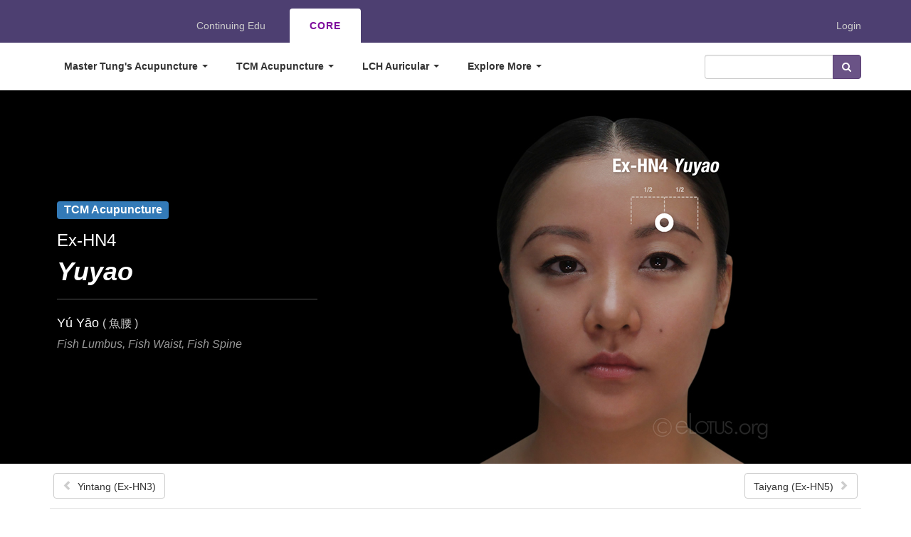

--- FILE ---
content_type: text/html; charset=utf-8
request_url: https://www.mastertungacupuncture.org/acupuncture/traditional/points/yuyao-ex-hn4
body_size: 33271
content:
<!DOCTYPE html>
<html lang="en" dir="ltr"
  xmlns:og="http://ogp.me/ns#"
  xmlns:article="http://ogp.me/ns/article#"
  xmlns:book="http://ogp.me/ns/book#"
  xmlns:profile="http://ogp.me/ns/profile#"
  xmlns:video="http://ogp.me/ns/video#"
  xmlns:product="http://ogp.me/ns/product#">
<head>
  <link rel="profile" href="http://www.w3.org/1999/xhtml/vocab" />
  <meta charset="utf-8">
  <meta name="viewport" content="width=device-width, initial-scale=1.0">
  <meta http-equiv="Content-Type" content="text/html; charset=utf-8" />
<meta name="robots" content="noimageindex" />
<link rel="shortcut icon" href="https://www.mastertungacupuncture.org/sites/default/files/logo_site_liim.jpg" type="image/jpeg" />
<meta name="description" content="Comprehensive information about the Master Tung&#039;s acupuncture point, Yuyao (Ex-HN4)" />
<meta name="keywords" content="Master Tung Acupuncture, Master Tung&#039;s Acupuncture, Tung Acupuncture, distal needling, tong acupuncture, dao ma" />
<meta name="generator" content="Drupal 7 (http://drupal.org)" />
<link rel="canonical" href="https://www.mastertungacupuncture.org/acupuncture/traditional/points/yuyao-ex-hn4" />
<link rel="shortlink" href="https://www.mastertungacupuncture.org/node/610" />
<meta property="og:site_name" content="Master Tung&#039;s Acupuncture | eLotus CORE" />
<meta property="og:type" content="article" />
<meta property="og:url" content="https://www.mastertungacupuncture.org/acupuncture/traditional/points/yuyao-ex-hn4" />
<meta property="og:title" content="Yuyao (Ex-HN4)" />
<meta property="og:description" content="Comprehensive information about the Master Tung&#039;s acupuncture point, Yuyao (Ex-HN4)" />
<meta property="og:image" content="https://www.mastertungacupuncture.org/sites/default/files/img/acup/tung/Ex-HN4.jpg" />
  <title>Yuyao (Ex-HN4) | Master Tung's Acupuncture | eLotus CORE</title>
  <style>
@import url("https://www.mastertungacupuncture.org/modules/system/system.base.css?t5y4vp");
</style>
<style>
@import url("https://www.mastertungacupuncture.org/modules/field/theme/field.css?t5y4vp");
@import url("https://www.mastertungacupuncture.org/modules/node/node.css?t5y4vp");
@import url("https://www.mastertungacupuncture.org/sites/all/modules/views/css/views.css?t5y4vp");
@import url("https://www.mastertungacupuncture.org/sites/all/modules/ckeditor/css/ckeditor.css?t5y4vp");
</style>
<style>
@import url("https://www.mastertungacupuncture.org/sites/all/modules/builder/css/builder_modal.css?t5y4vp");
@import url("https://www.mastertungacupuncture.org/sites/all/modules/colorbox/styles/stockholmsyndrome/colorbox_style.css?t5y4vp");
@import url("https://www.mastertungacupuncture.org/sites/all/modules/ctools/ctools-7.x-1.9/ctools/css/ctools.css?t5y4vp");
@import url("https://www.mastertungacupuncture.org/sites/all/modules/word_link/css/word_link.css?t5y4vp");
</style>
<link type="text/css" rel="stylesheet" href="https://cdnjs.cloudflare.com/ajax/libs/font-awesome/4.4.0/css/font-awesome.min.css" media="all" />
<style>
@import url("https://www.mastertungacupuncture.org/sites/all/modules/tb_megamenu/css/bootstrap.css?t5y4vp");
@import url("https://www.mastertungacupuncture.org/sites/all/modules/tb_megamenu/css/base.css?t5y4vp");
@import url("https://www.mastertungacupuncture.org/sites/all/modules/tb_megamenu/css/default.css?t5y4vp");
@import url("https://www.mastertungacupuncture.org/sites/all/modules/tb_megamenu/css/compatibility.css?t5y4vp");
@import url("https://www.mastertungacupuncture.org/sites/all/modules/tb_megamenu/css/styles/blue.css?t5y4vp");
</style>
<style>.tb-megamenu.animate .mega > .mega-dropdown-menu,.tb-megamenu.animate.slide .mega > .mega-dropdown-menu > div{transition-delay:100ms;-webkit-transition-delay:100ms;-ms-transition-delay:100ms;-o-transition-delay:100ms;transition-duration:200ms;-webkit-transition-duration:200ms;-ms-transition-duration:200ms;-o-transition-duration:200ms;}
</style>
<style>
@import url("https://www.mastertungacupuncture.org/sites/all/modules/entity_pager/css/entity_pager.css?t5y4vp");
@import url("https://www.mastertungacupuncture.org/sites/all/libraries/mmenu/main/src/css/jquery.mmenu.all.css?t5y4vp");
@import url("https://www.mastertungacupuncture.org/sites/all/modules/mmenu/themes/mm-basic/styles/mm-basic.css?t5y4vp");
</style>
<link type="text/css" rel="stylesheet" href="//cdn.jsdelivr.net/bootstrap/3.3.5/css/bootstrap.css" media="all" />
<style>
@import url("https://www.mastertungacupuncture.org/sites/all/themes/bootstrap/css/3.3.5/overrides.min.css?t5y4vp");
@import url("https://www.mastertungacupuncture.org/sites/all/themes/bootstrap_elotus/css/style.css?t5y4vp");
</style>
<link type="text/css" rel="stylesheet" href="https://cdnjs.cloudflare.com/ajax/libs/font-awesome/4.7.0/css/font-awesome.min.css" media="all" />
<style>
@import url("https://www.mastertungacupuncture.org/sites/default/files/css_injector/css_injector_1.css?t5y4vp");
@import url("https://www.mastertungacupuncture.org/sites/default/files/css_injector/css_injector_3.css?t5y4vp");
@import url("https://www.mastertungacupuncture.org/sites/default/files/css_injector/css_injector_4.css?t5y4vp");
@import url("https://www.mastertungacupuncture.org/sites/default/files/css_injector/css_injector_5.css?t5y4vp");
@import url("https://www.mastertungacupuncture.org/sites/default/files/css_injector/css_injector_6.css?t5y4vp");
@import url("https://www.mastertungacupuncture.org/sites/default/files/css_injector/css_injector_7.css?t5y4vp");
@import url("https://www.mastertungacupuncture.org/sites/default/files/css_injector/css_injector_15.css?t5y4vp");
@import url("https://www.mastertungacupuncture.org/sites/default/files/css_injector/css_injector_16.css?t5y4vp");
@import url("https://www.mastertungacupuncture.org/sites/default/files/css_injector/css_injector_17.css?t5y4vp");
</style>
  <!-- HTML5 element support for IE6-8 -->
  <!--[if lt IE 9]>
    <script src="https://cdn.jsdelivr.net/html5shiv/3.7.3/html5shiv-printshiv.min.js"></script>
  <![endif]-->
  <script src="https://www.mastertungacupuncture.org/sites/default/files/js/js_kk2vH0jnj_QqyxbiWjf2Vr_MSKwbwPI9hlYZ1m6ffkY.js"></script>
<script src="https://www.mastertungacupuncture.org/sites/default/files/js/js_KCd8rbJYUruV1tRJnh4um34UYvyhlrSVCPR1jNko2h8.js"></script>
<script src="//cdn.jsdelivr.net/bootstrap/3.3.5/js/bootstrap.min.js"></script>
<script src="https://www.mastertungacupuncture.org/sites/default/files/js/js_SyAVAzre541bjlRPpKEAcpCGahddHTultYWPaFhgXqo.js"></script>
<script src="https://www.mastertungacupuncture.org/sites/default/files/js/js_rgUfpody8zZa3v16UychkK-K8gE0WLiE6dLOB4dKJIc.js"></script>
<script>(function(i,s,o,g,r,a,m){i["GoogleAnalyticsObject"]=r;i[r]=i[r]||function(){(i[r].q=i[r].q||[]).push(arguments)},i[r].l=1*new Date();a=s.createElement(o),m=s.getElementsByTagName(o)[0];a.async=1;a.src=g;m.parentNode.insertBefore(a,m)})(window,document,"script","https://www.google-analytics.com/analytics.js","ga");ga("create", "UA-110824830-1", {"cookieDomain":"auto"});ga("set", "anonymizeIp", true);ga("send", "pageview");</script>
<script src="https://www.mastertungacupuncture.org/sites/default/files/js/js_qHY9IffcXlEzrjNwlFGqvMYNr8r6Tc0AQfXtqwyhPCM.js"></script>
<script>jQuery.extend(Drupal.settings, {"basePath":"\/","pathPrefix":"","ajaxPageState":{"theme":"bootstrap_elotus","theme_token":"crRz2qZjqul10GaU7yAd1rNyZGqntXyI9sP_J4v6344","js":{"sites\/all\/modules\/copyprevention\/copyprevention.js":1,"sites\/all\/themes\/bootstrap\/js\/bootstrap.js":1,"sites\/all\/modules\/jquery_update\/replace\/jquery\/1.10\/jquery.js":1,"misc\/jquery-extend-3.4.0.js":1,"misc\/jquery.once.js":1,"misc\/drupal.js":1,"misc\/form.js":1,"\/\/cdn.jsdelivr.net\/bootstrap\/3.3.5\/js\/bootstrap.min.js":1,"sites\/all\/modules\/bef_bootstrap_fix-master\/includes\/bef_bootstrap_fix.js":1,"sites\/all\/modules\/builder\/js\/builder_modal.js":1,"sites\/all\/libraries\/colorbox\/jquery.colorbox-min.js":1,"sites\/all\/modules\/colorbox\/js\/colorbox.js":1,"sites\/all\/modules\/colorbox\/styles\/stockholmsyndrome\/colorbox_style.js":1,"sites\/all\/modules\/colorbox\/js\/colorbox_load.js":1,"sites\/all\/modules\/colorbox\/js\/colorbox_inline.js":1,"sites\/all\/modules\/tb_megamenu\/js\/tb-megamenu-frontend.js":1,"sites\/all\/modules\/tb_megamenu\/js\/tb-megamenu-touch.js":1,"sites\/all\/modules\/better_exposed_filters\/better_exposed_filters.js":1,"sites\/all\/modules\/views_bootstrap\/js\/views-bootstrap-carousel.js":1,"sites\/all\/modules\/google_analytics\/googleanalytics.js":1,"0":1,"sites\/all\/modules\/field_group\/field_group.js":1,"sites\/all\/themes\/bootstrap\/js\/misc\/_collapse.js":1,"sites\/all\/modules\/form_placeholder\/form_placeholder.js":1,"sites\/all\/modules\/mmenu\/js\/mmenu.js":1,"sites\/all\/libraries\/mmenu\/hammer\/hammer.js":1,"sites\/all\/libraries\/mmenu\/jquery.hammer\/jquery.hammer.js":1,"sites\/all\/libraries\/mmenu\/main\/src\/js\/jquery.mmenu.min.all.js":1},"css":{"modules\/system\/system.base.css":1,"modules\/field\/theme\/field.css":1,"modules\/node\/node.css":1,"sites\/all\/modules\/views\/css\/views.css":1,"sites\/all\/modules\/ckeditor\/css\/ckeditor.css":1,"sites\/all\/modules\/builder\/css\/builder_modal.css":1,"sites\/all\/modules\/colorbox\/styles\/stockholmsyndrome\/colorbox_style.css":1,"sites\/all\/modules\/ctools\/ctools-7.x-1.9\/ctools\/css\/ctools.css":1,"sites\/all\/modules\/word_link\/css\/word_link.css":1,"https:\/\/cdnjs.cloudflare.com\/ajax\/libs\/font-awesome\/4.4.0\/css\/font-awesome.min.css":1,"sites\/all\/modules\/tb_megamenu\/css\/bootstrap.css":1,"sites\/all\/modules\/tb_megamenu\/css\/base.css":1,"sites\/all\/modules\/tb_megamenu\/css\/default.css":1,"sites\/all\/modules\/tb_megamenu\/css\/compatibility.css":1,"sites\/all\/modules\/tb_megamenu\/css\/styles\/blue.css":1,"0":1,"sites\/all\/modules\/entity_pager\/css\/entity_pager.css":1,"sites\/all\/libraries\/mmenu\/main\/src\/css\/jquery.mmenu.all.css":1,"sites\/all\/libraries\/mmenu\/icomoon\/icomoon.css":1,"sites\/all\/modules\/mmenu\/themes\/mm-basic\/styles\/mm-basic.css":1,"\/\/cdn.jsdelivr.net\/bootstrap\/3.3.5\/css\/bootstrap.css":1,"sites\/all\/themes\/bootstrap\/css\/3.3.5\/overrides.min.css":1,"sites\/all\/themes\/bootstrap_elotus\/css\/style.css":1,"https:\/\/cdnjs.cloudflare.com\/ajax\/libs\/font-awesome\/4.7.0\/css\/font-awesome.min.css":1,"public:\/\/css_injector\/css_injector_1.css":1,"public:\/\/css_injector\/css_injector_3.css":1,"public:\/\/css_injector\/css_injector_4.css":1,"public:\/\/css_injector\/css_injector_5.css":1,"public:\/\/css_injector\/css_injector_6.css":1,"public:\/\/css_injector\/css_injector_7.css":1,"public:\/\/css_injector\/css_injector_15.css":1,"public:\/\/css_injector\/css_injector_16.css":1,"public:\/\/css_injector\/css_injector_17.css":1}},"builder":{"update_weight_url":"\/builder\/weight"},"builder-modal-style":{"modalOptions":{"opacity":0.59999999999999997779553950749686919152736663818359375,"background-color":"#684C31"},"animation":"fadeIn","modalTheme":"builder_modal","throbber":"\u003Cimg class=\u0022img-responsive\u0022 src=\u0022https:\/\/www.mastertungacupuncture.org\/sites\/all\/modules\/builder\/images\/ajax-loader.gif\u0022 alt=\u0022Loading...\u0022 title=\u0022Loading\u0022 \/\u003E","closeText":"Close"},"colorbox":{"transition":"elastic","speed":"350","opacity":"0.70","slideshow":false,"slideshowAuto":true,"slideshowSpeed":"2500","slideshowStart":"start slideshow","slideshowStop":"stop slideshow","current":"{current} of {total}","previous":"\u00ab Prev","next":"Next \u00bb","close":"Close","overlayClose":true,"returnFocus":true,"maxWidth":"98%","maxHeight":"98%","initialWidth":"300","initialHeight":"250","fixed":true,"scrolling":true,"mobiledetect":false,"mobiledevicewidth":"480px"},"better_exposed_filters":{"datepicker":false,"slider":false,"settings":[],"autosubmit":false,"views":{"ap_id_block":{"displays":{"block_3":{"filters":[]},"block":{"filters":[]},"block_2":{"filters":[]}}},"cm_id_block":{"displays":{"block":{"filters":[]},"block_1":{"filters":[]}}},"entity_pager":{"displays":{"block_1":{"filters":[]}}}}},"form_placeholder":{"fallback_support":false,"include":".view-cm-index-glossary-tax .views-widget-filter-combine input.form-control.form-text,.view-cm-index-glossary .views-widget-filter-combine input.form-control.form-text,.view-cm-index-glossary-1 .views-widget-filter-combine input.form-control.form-text","exclude":"","required_indicator":"append"},"urlIsAjaxTrusted":{"\/search-page":true},"viewsBootstrap":{"carousel":{"1":{"id":1,"name":"ap_id_block","attributes":{"interval":10000,"pause":"hover"}}}},"mmenu":{"mmenu_left":{"enabled":"1","title":"Left menu","name":"mmenu_left","blocks":[{"module_delta":"menu|menu-mmenu---viewers","menu_parameters":{"min_depth":"1"},"title":"eLotus CORE","collapsed":"0","wrap":"0","module":"menu","delta":"menu-mmenu---viewers"},{"module_delta":"views|-exp-search_page-page","menu_parameters":{"min_depth":"1"},"title":"","collapsed":"0","wrap":"1","module":"views","delta":"-exp-search_page-page"},{"module_delta":"menu|menu-mmenu---ce","menu_parameters":{"min_depth":"1"},"title":"eLotus Continuing Education","collapsed":"0","wrap":"0","module":"menu","delta":"menu-mmenu---ce"},{"module_delta":"menu|menu-user-menu---custom","menu_parameters":{"min_depth":"1"},"title":"My Account","collapsed":"0","wrap":"0","module":"menu","delta":"menu-user-menu---custom"}],"options":{"classes":"mm-basic","effects":[],"slidingSubmenus":true,"clickOpen":{"open":true,"selector":".navbar-toggle"},"counters":{"add":true,"update":true},"dragOpen":{"open":false,"pageNode":"body","threshold":100,"maxStartPos":50},"footer":{"add":true,"content":"","title":"Copyright \u00a9 2025","update":true},"header":{"add":false,"content":"","title":"Header title","update":true},"labels":{"collapse":true},"offCanvas":{"enabled":true,"modal":false,"moveBackground":true,"position":"left","zposition":"front"},"searchfield":{"add":false,"addTo":"menu","search":true,"placeholder":"Search","noResults":"No results found.","showLinksOnly":true}},"configurations":{"clone":false,"preventTabbing":false,"panelNodetype":"div, ul, ol","transitionDuration":400,"classNames":{"label":"Label","panel":"Panel","selected":"Selected","buttonbars":{"buttonbar":"anchors"},"counters":{"counter":"Counter"},"fixedElements":{"fixedTop":"FixedTop","fixedBottom":"FixedBottom"},"footer":{"panelFooter":"Footer"},"header":{"panelHeader":"Header","panelNext":"Next","panelPrev":"Prev"},"labels":{"collapsed":"Collapsed"},"toggles":{"toggle":"Toggle","check":"Check"}},"dragOpen":{"width":{"perc":0.8000000000000000444089209850062616169452667236328125,"min":140,"max":440},"height":{"perc":0.8000000000000000444089209850062616169452667236328125,"min":140,"max":880}},"offCanvas":{"menuInjectMethod":"prepend","menuWrapperSelector":"body","pageNodetype":"div","pageSelector":"body \u003E div"}},"custom":[],"position":"left"}},"googleanalytics":{"trackOutbound":1,"trackMailto":1,"trackDownload":1,"trackDownloadExtensions":"7z|aac|arc|arj|asf|asx|avi|bin|csv|doc(x|m)?|dot(x|m)?|exe|flv|gif|gz|gzip|hqx|jar|jpe?g|js|mp(2|3|4|e?g)|mov(ie)?|msi|msp|pdf|phps|png|ppt(x|m)?|pot(x|m)?|pps(x|m)?|ppam|sld(x|m)?|thmx|qtm?|ra(m|r)?|sea|sit|tar|tgz|torrent|txt|wav|wma|wmv|wpd|xls(x|m|b)?|xlt(x|m)|xlam|xml|z|zip","trackColorbox":1},"copyprevention":{"body":{"copy":"copy"},"images":{"contextmenu":"contextmenu","transparentgif":"transparentgif"},"images_min_dimension":"150","transparentgif":"https:\/\/www.mastertungacupuncture.org\/sites\/all\/modules\/copyprevention\/transparent.gif"},"field_group":{"fieldset":"full"},"bootstrap":{"anchorsFix":"0","anchorsSmoothScrolling":"0","formHasError":1,"popoverEnabled":1,"popoverOptions":{"animation":1,"html":0,"placement":"right","selector":"","trigger":"click","triggerAutoclose":1,"title":"","content":"","delay":0,"container":"body"},"tooltipEnabled":1,"tooltipOptions":{"animation":1,"html":0,"placement":"auto left","selector":"","trigger":"hover focus","delay":0,"container":"body"}}});</script>
</head>
<body class="navbar-is-static-top html not-front not-logged-in no-sidebars page-node page-node- page-node-610 node-type-traditional-points" oncopy="return false;">
  <div id="skip-link">
    <a href="#main-content" class="element-invisible element-focusable">Skip to main content</a>
  </div>
      <div class="overhead">
    <div class="container">
      <div class="region region-overhead">
    <section id="block-block-5" class="block block-block hidden-xs pull-right clearfix">

      
  <a href="/cas">Login</a>
</section>
<section id="block-menu-menu-menu-brand" class="block block-menu clearfix">

        <h2 class="block-title">eLotus Top Menu - Brand</h2>
    
  <ul class="menu nav"><li class="first leaf"><a href="https://www.elotus.org">eLotus</a></li>
<li class="leaf"><a href="https://www.elotus.org" id="elotus-ce" target="_blank">Continuing Edu</a></li>
<li class="last leaf"><a href="/acupuncture/tung">CORE</a></li>
</ul>
</section>
  </div>
    </div><!-- /.overhead -->
  </div>

<header id="navbar" role="banner" class="navbar navbar-static-top navbar-default">
  <div class="container">
    <div class="navbar-header">
              <a class="logo navbar-btn pull-left" href="/" title="Home">
          <img src="https://www.mastertungacupuncture.org/sites/default/files/logo_site_elotus_wt_CORE.png" alt="Home" />
        </a>
      
      
              <button type="button" class="navbar-toggle" data-toggle="collapse" data-target=".navbar-collapse">
          <span class="sr-only">Toggle navigation</span>
          <span class="icon-bar"></span>
          <span class="icon-bar"></span>
          <span class="icon-bar"></span>
        </button>
          </div>

          <div class="navbar-collapse collapse">
        <nav role="navigation">
                                            <div class="region region-navigation">
    <section id="block-tb-megamenu-menu-main-core" class="block block-tb-megamenu clearfix">

      
  <div  data-duration="200" data-delay="100" id="tb-megamenu-menu-main---core" class="tb-megamenu tb-megamenu-menu-main---core style-blue animate slide">
      
    <!-- button data-target=".nav-collapse" data-toggle="collapse" class="btn btn-navbar tb-megamenu-button" type="button">
      <i class="fa fa-reorder"></i>
    </button>
    <div class="nav-collapse <-?php print $block_config['always-show-submenu'] ? ' always-show' : '';?>" -->

      <div> <!-- EG 6/9/2020: Added this tag in place of the code commented out above -->
    <ul  class="tb-megamenu-nav nav level-0 items-8">
  <li  data-id="493" data-level="1" data-type="menu_item" data-class="" data-xicon="" data-caption="" data-alignsub="justify" data-group="0" data-hidewcol="0" data-hidesub="0" class="tb-megamenu-item level-1 mega mega-align-justify dropdown">
  <a href="/acupuncture/tung"  class="dropdown-toggle">
        
    Master Tung's Acupuncture          <span class="caret"></span>
          </a>
  <div  data-class="container" data-width="" class="tb-megamenu-submenu container dropdown-menu mega-dropdown-menu nav-child">
  <div class="mega-dropdown-inner">
    <div  class="tb-megamenu-row row-fluid">
  <div  data-class="" data-width="3" data-hidewcol="0" id="tb-megamenu-column-3" class="tb-megamenu-column span3  mega-col-nav">
  <div class="tb-megamenu-column-inner mega-inner clearfix">
        <ul  class="tb-megamenu-subnav mega-nav level-1 items-2">
  <li  data-id="991" data-level="2" data-type="menu_item" data-class="nav-header-1" data-xicon="" data-caption="" data-alignsub="" data-group="1" data-hidewcol="0" data-hidesub="0" class="tb-megamenu-item level-2 mega nav-header-1 mega-group">
  <a href="#"  class="mega-group-title">
        
    About           <span class="caret"></span>
          </a>
  <div  data-class="" data-width="" class="tb-megamenu-submenu mega-group-ct nav-child">
  <div class="mega-dropdown-inner">
    <div  class="tb-megamenu-row row-fluid">
  <div  data-class="" data-width="12" data-hidewcol="0" id="tb-megamenu-column-1" class="tb-megamenu-column span12  mega-col-nav">
  <div class="tb-megamenu-column-inner mega-inner clearfix">
        <ul  class="tb-megamenu-subnav mega-nav level-2 items-3">
  <li  data-id="1312" data-level="3" data-type="menu_item" data-class="nav-item" data-xicon="" data-caption="" data-alignsub="" data-group="0" data-hidewcol="0" data-hidesub="0" class="tb-megamenu-item level-3 mega nav-item">
  <a href="/acupuncture/tung" >
        
    Overview          </a>
  </li>

<li  data-id="993" data-level="3" data-type="menu_item" data-class="nav-item" data-xicon="" data-caption="" data-alignsub="" data-group="0" data-hidewcol="0" data-hidesub="0" class="tb-megamenu-item level-3 mega nav-item">
  <a href="/acupuncture/tung/system/about" >
        
    Mission          </a>
  </li>

<li  data-id="1214" data-level="3" data-type="menu_item" data-class="nav-item" data-xicon="" data-caption="" data-alignsub="" data-group="0" data-hidewcol="0" data-hidesub="0" class="tb-megamenu-item level-3 mega nav-item">
  <a href="/acupuncture/tung/system/faq" >
        
    FAQ          </a>
  </li>
</ul>
  </div>
</div>
</div>
  </div>
</div>
</li>

<li  data-id="1002" data-level="2" data-type="menu_item" data-class="nav-header-1" data-xicon="" data-caption="" data-alignsub="" data-group="1" data-hidewcol="0" data-hidesub="0" class="tb-megamenu-item level-2 mega nav-header-1 mega-group">
  <a href="#"  class="mega-group-title">
        
    Tung Distinctions          <span class="caret"></span>
          </a>
  <div  data-class="" data-width="" class="tb-megamenu-submenu mega-group-ct nav-child">
  <div class="mega-dropdown-inner">
    <div  class="tb-megamenu-row row-fluid">
  <div  data-class="" data-width="12" data-hidewcol="0" id="tb-megamenu-column-2" class="tb-megamenu-column span12  mega-col-nav">
  <div class="tb-megamenu-column-inner mega-inner clearfix">
        <ul  class="tb-megamenu-subnav mega-nav level-2 items-5">
  <li  data-id="994" data-level="3" data-type="menu_item" data-class="nav-item" data-xicon="" data-caption="" data-alignsub="" data-group="0" data-hidewcol="0" data-hidesub="0" class="tb-megamenu-item level-3 mega nav-item">
  <a href="/acupuncture/tung/system/daoma" >
        
    Dao Ma          </a>
  </li>

<li  data-id="995" data-level="3" data-type="menu_item" data-class="nav-item" data-xicon="" data-caption="" data-alignsub="" data-group="0" data-hidewcol="0" data-hidesub="0" class="tb-megamenu-item level-3 mega nav-item">
  <a href="/acupuncture/tung/system/palmdiagnosis" >
        
    Palm Diagnosis          </a>
  </li>

<li  data-id="996" data-level="3" data-type="menu_item" data-class="nav-item" data-xicon="" data-caption="" data-alignsub="" data-group="0" data-hidewcol="0" data-hidesub="0" class="tb-megamenu-item level-3 mega nav-item">
  <a href="/acupuncture/tung/system/bloodletting" >
        
    Bloodletting          </a>
  </li>

<li  data-id="997" data-level="3" data-type="menu_item" data-class="nav-item" data-xicon="" data-caption="" data-alignsub="" data-group="0" data-hidewcol="0" data-hidesub="0" class="tb-megamenu-item level-3 mega nav-item">
  <a href="/acupuncture/tung/system/sfpoints" >
        
    Secret Family Points          </a>
  </li>

<li  data-id="1505" data-level="3" data-type="menu_item" data-class="" data-xicon="" data-caption="" data-alignsub="" data-group="0" data-hidewcol="0" data-hidesub="0" class="tb-megamenu-item level-3 mega">
  <a href="/acupuncture/tung/system/ra" >
        
    Reaction Areas          </a>
  </li>
</ul>
  </div>
</div>
</div>
  </div>
</div>
</li>
</ul>
  </div>
</div>

<div  data-class="" data-width="3" data-hidewcol="0" id="tb-megamenu-column-7" class="tb-megamenu-column span3  mega-col-nav">
  <div class="tb-megamenu-column-inner mega-inner clearfix">
        <ul  class="tb-megamenu-subnav mega-nav level-1 items-1">
  <li  data-id="1291" data-level="2" data-type="menu_item" data-class="nav-header-1" data-xicon="glyphicon glyphicon-search" data-caption="" data-alignsub="right" data-group="1" data-hidewcol="0" data-hidesub="0" class="tb-megamenu-item level-2 mega nav-header-1 mega-align-right mega-group">
  <a href="#"  class="mega-group-title">
          <i class="glyphicon glyphicon-search"></i>
        
    Find Tung Points          <span class="caret"></span>
          </a>
  <div  data-class="" data-width="" class="tb-megamenu-submenu mega-group-ct nav-child">
  <div class="mega-dropdown-inner">
    <div  class="tb-megamenu-row row-fluid">
  <div  data-class="" data-width="12" data-hidewcol="0" id="tb-megamenu-column-6" class="tb-megamenu-column span12  mega-col-nav">
  <div class="tb-megamenu-column-inner mega-inner clearfix">
        <ul  class="tb-megamenu-subnav mega-nav level-2 items-2">
  <li  data-id="1308" data-level="3" data-type="menu_item" data-class="nav-header-2 " data-xicon="" data-caption="" data-alignsub="" data-group="1" data-hidewcol="0" data-hidesub="0" class="tb-megamenu-item level-3 mega nav-header-2  mega-group">
  <a href="https://www.mastertungacupuncture.org/acupuncture/tung/points/listgrid?combine=&field_point_zone_tid%5B%5D=499"  class="mega-group-title" style="display: none" title="By Zone">
        
    By Zone          <span class="caret"></span>
          </a>
  <div  data-class="" data-width="" class="tb-megamenu-submenu mega-group-ct nav-child">
  <div class="mega-dropdown-inner">
    <div  class="tb-megamenu-row row-fluid">
  <div  data-class="" data-width="6" data-hidewcol="0" id="tb-megamenu-column-4" class="tb-megamenu-column span6  mega-col-nav">
  <div class="tb-megamenu-column-inner mega-inner clearfix">
        <ul  class="tb-megamenu-subnav mega-nav level-3 items-6">
  <li  data-id="1294" data-level="4" data-type="menu_item" data-class="nav-item" data-xicon="" data-caption="" data-alignsub="" data-group="0" data-hidewcol="0" data-hidesub="0" class="tb-megamenu-item level-4 mega nav-item">
  <a href="/acupuncture/tung/points/listgrid?combine=&field_point_zone_tid%5B%5D=499" >
        
    11: Fingers          </a>
  </li>

<li  data-id="3107" data-level="4" data-type="menu_item" data-class="nav-item" data-xicon="" data-caption="" data-alignsub="" data-group="0" data-hidewcol="0" data-hidesub="0" class="tb-megamenu-item level-4 mega nav-item">
  <a href="/acupuncture/tung/points/listgrid?combine=&field_point_zone_tid%5B%5D=500" >
        
    22: Hands          </a>
  </li>

<li  data-id="3108" data-level="4" data-type="menu_item" data-class="nav-item" data-xicon="" data-caption="" data-alignsub="" data-group="0" data-hidewcol="0" data-hidesub="0" class="tb-megamenu-item level-4 mega nav-item">
  <a href="/acupuncture/tung/points/listgrid?combine=&field_point_zone_tid%5B%5D=501" >
        
    33: Forearms          </a>
  </li>

<li  data-id="1297" data-level="4" data-type="menu_item" data-class="nav-item" data-xicon="" data-caption="" data-alignsub="" data-group="0" data-hidewcol="0" data-hidesub="0" class="tb-megamenu-item level-4 mega nav-item">
  <a href="/acupuncture/tung/points/listgrid?combine=&field_point_zone_tid%5B%5D=502" >
        
    44: Upper Arms          </a>
  </li>

<li  data-id="1298" data-level="4" data-type="menu_item" data-class="nav-item" data-xicon="" data-caption="" data-alignsub="" data-group="0" data-hidewcol="0" data-hidesub="0" class="tb-megamenu-item level-4 mega nav-item">
  <a href="/acupuncture/tung/points/listgrid?combine=&field_point_zone_tid%5B%5D=503" >
        
    55: Soles          </a>
  </li>

<li  data-id="1299" data-level="4" data-type="menu_item" data-class="nav-item" data-xicon="" data-caption="" data-alignsub="" data-group="0" data-hidewcol="0" data-hidesub="0" class="tb-megamenu-item level-4 mega nav-item">
  <a href="/acupuncture/tung/points/listgrid?combine=&field_point_zone_tid%5B%5D=504" >
        
    66: Top of Feet          </a>
  </li>
</ul>
  </div>
</div>

<div  data-class="" data-width="6" data-hidewcol="" id="tb-megamenu-column-5" class="tb-megamenu-column span6  mega-col-nav">
  <div class="tb-megamenu-column-inner mega-inner clearfix">
        <ul  class="tb-megamenu-subnav mega-nav level-3 items-6">
  <li  data-id="1300" data-level="4" data-type="menu_item" data-class="nav-item" data-xicon="" data-caption="" data-alignsub="" data-group="0" data-hidewcol="0" data-hidesub="0" class="tb-megamenu-item level-4 mega nav-item">
  <a href="/acupuncture/tung/points/listgrid?combine=&field_point_zone_tid%5B%5D=505" >
        
    77: Lower Legs          </a>
  </li>

<li  data-id="1301" data-level="4" data-type="menu_item" data-class="nav-item" data-xicon="" data-caption="" data-alignsub="" data-group="0" data-hidewcol="0" data-hidesub="0" class="tb-megamenu-item level-4 mega nav-item">
  <a href="/acupuncture/tung/points/listgrid?combine=&field_point_zone_tid%5B%5D=506" >
        
    88: Thighs          </a>
  </li>

<li  data-id="1302" data-level="4" data-type="menu_item" data-class="nav-item" data-xicon="" data-caption="" data-alignsub="" data-group="0" data-hidewcol="0" data-hidesub="0" class="tb-megamenu-item level-4 mega nav-item">
  <a href="/acupuncture/tung/points/listgrid?combine=&field_point_zone_tid%5B%5D=507" >
        
    99: Ears          </a>
  </li>

<li  data-id="1303" data-level="4" data-type="menu_item" data-class="nav-item" data-xicon="" data-caption="" data-alignsub="" data-group="0" data-hidewcol="0" data-hidesub="0" class="tb-megamenu-item level-4 mega nav-item">
  <a href="/acupuncture/tung/points/listgrid?combine=&field_point_zone_tid%5B%5D=508" >
        
    1010: Head          </a>
  </li>

<li  data-id="1304" data-level="4" data-type="menu_item" data-class="nav-item" data-xicon="" data-caption="" data-alignsub="" data-group="0" data-hidewcol="0" data-hidesub="0" class="tb-megamenu-item level-4 mega nav-item">
  <a href="/acupuncture/tung/points/listgrid?combine=&field_point_zone_tid%5B%5D=549" >
        
    DT: Dorsal Torso          </a>
  </li>

<li  data-id="1305" data-level="4" data-type="menu_item" data-class="nav-item" data-xicon="" data-caption="" data-alignsub="" data-group="0" data-hidewcol="0" data-hidesub="0" class="tb-megamenu-item level-4 mega nav-item">
  <a href="/acupuncture/tung/points/listgrid?combine=&field_point_zone_tid%5B%5D=509" >
        
    VT: Ventral Torso          </a>
  </li>
</ul>
  </div>
</div>
</div>
  </div>
</div>
</li>

<li  data-id="1315" data-level="3" data-type="menu_item" data-class="nav-item" data-xicon="glyphicon glyphicon-chevron-right" data-caption="" data-alignsub="" data-group="0" data-hidewcol="0" data-hidesub="0" class="tb-megamenu-item level-3 mega nav-item">
  <a href="/acupuncture/tung/points/listall"  class="nav-space-above" title="Browse all Tung points">
          <i class="glyphicon glyphicon-chevron-right"></i>
        
    Browse all Tung points          </a>
  </li>
</ul>
  </div>
</div>
</div>
  </div>
</div>
</li>
</ul>
  </div>
</div>

<div  data-class="" data-width="3" data-hidewcol="" id="tb-megamenu-column-10" class="tb-megamenu-column span3  mega-col-nav">
  <div class="tb-megamenu-column-inner mega-inner clearfix">
        <ul  class="tb-megamenu-subnav mega-nav level-1 items-1">
  <li  data-id="1314" data-level="2" data-type="menu_item" data-class="nav-header-1" data-xicon="glyphicon glyphicon-education" data-caption="" data-alignsub="" data-group="1" data-hidewcol="0" data-hidesub="0" class="tb-megamenu-item level-2 mega nav-header-1 mega-group">
  <a href="#"  class="mega-group-title">
          <i class="glyphicon glyphicon-education"></i>
        
    Learn More          <span class="caret"></span>
          </a>
  <div  data-class="" data-width="" class="tb-megamenu-submenu mega-group-ct nav-child">
  <div class="mega-dropdown-inner">
    <div  class="tb-megamenu-row row-fluid">
  <div  data-class="" data-width="12" data-hidewcol="0" id="tb-megamenu-column-9" class="tb-megamenu-column span12  mega-col-nav">
  <div class="tb-megamenu-column-inner mega-inner clearfix">
        <ul  class="tb-megamenu-subnav mega-nav level-2 items-5">
  <li  data-id="1316" data-level="3" data-type="menu_item" data-class="nav-item" data-xicon="" data-caption="" data-alignsub="" data-group="0" data-hidewcol="0" data-hidesub="0" class="tb-megamenu-item level-3 mega nav-item">
  <a href="/acupuncture/tung/learn/courses" >
        
    CEU & FREE Courses          </a>
  </li>

<li  data-id="1544" data-level="3" data-type="menu_item" data-class="" data-xicon="" data-caption="" data-alignsub="" data-group="0" data-hidewcol="0" data-hidesub="0" class="tb-megamenu-item level-3 mega">
  <a href="/acupuncture/tung/learn/books" >
        
    Books          </a>
  </li>

<li  data-id="1319" data-level="3" data-type="menu_item" data-class="nav-item" data-xicon="" data-caption="" data-alignsub="" data-group="0" data-hidewcol="0" data-hidesub="0" class="tb-megamenu-item level-3 mega nav-item">
  <a href="https://www.elotus.org/certification/certification-program-master-tungs-acupuncture"  target="_blank" title="Certificate program">
        
    Certificate program          </a>
  </li>

<li  data-id="1320" data-level="3" data-type="menu_item" data-class="nav-item" data-xicon="" data-caption="" data-alignsub="" data-group="0" data-hidewcol="0" data-hidesub="0" class="tb-megamenu-item level-3 mega nav-item">
  <a href="/acupuncture/tung/learn/speakers" >
        
    Expert Speakers          </a>
  </li>

<li  data-id="1506" data-level="3" data-type="menu_item" data-class="nav-header-2 nav-space-above" data-xicon="" data-caption="" data-alignsub="" data-group="1" data-hidewcol="0" data-hidesub="0" class="tb-megamenu-item level-3 mega nav-header-2 nav-space-above mega-group">
  <a href="#"  class="mega-group-title" target="_blank" title="Point Location Demo Videos">
        
    Point Location Demo Videos          <span class="caret"></span>
          </a>
  <div  data-class="" data-width="" class="tb-megamenu-submenu mega-group-ct nav-child">
  <div class="mega-dropdown-inner">
    <div  class="tb-megamenu-row row-fluid">
  <div  data-class="" data-width="12" data-hidewcol="0" id="tb-megamenu-column-8" class="tb-megamenu-column span12  mega-col-nav">
  <div class="tb-megamenu-column-inner mega-inner clearfix">
        <ul  class="tb-megamenu-subnav mega-nav level-3 items-6">
  <li  data-id="1538" data-level="4" data-type="menu_item" data-class="" data-xicon="" data-caption="" data-alignsub="" data-group="0" data-hidewcol="0" data-hidesub="0" class="tb-megamenu-item level-4 mega">
  <a href="https://www.youtube.com/playlist?list=PLJEiMMRVb83Dr1wx1_xYoGrLkf-9ac1Sc"  target="_blank" title="English">
        
    English          </a>
  </li>

<li  data-id="1539" data-level="4" data-type="menu_item" data-class="" data-xicon="" data-caption="" data-alignsub="" data-group="0" data-hidewcol="0" data-hidesub="0" class="tb-megamenu-item level-4 mega">
  <a href="https://www.youtube.com/playlist?list=PLJEiMMRVb83CQ2A3V6OyrnSykHzopZKHv"  target="_blank" title="Chinese (中文)">
        
    Chinese (中文)          </a>
  </li>

<li  data-id="1540" data-level="4" data-type="menu_item" data-class="" data-xicon="" data-caption="" data-alignsub="" data-group="0" data-hidewcol="0" data-hidesub="0" class="tb-megamenu-item level-4 mega">
  <a href="https://www.youtube.com/playlist?list=PLJEiMMRVb83B2cBKFw6fZdrnBmhGrfrW1"  target="_blank" title="Spanish (Español)">
        
    Spanish (Español)          </a>
  </li>

<li  data-id="1541" data-level="4" data-type="menu_item" data-class="" data-xicon="" data-caption="" data-alignsub="" data-group="0" data-hidewcol="0" data-hidesub="0" class="tb-megamenu-item level-4 mega">
  <a href="https://www.youtube.com/playlist?list=PLJEiMMRVb83DBd5xNaaMT50WuX4ftWX9r"  target="_blank" title="Portuguese (Português)">
        
    Portuguese (Português)          </a>
  </li>

<li  data-id="1542" data-level="4" data-type="menu_item" data-class="" data-xicon="" data-caption="" data-alignsub="" data-group="0" data-hidewcol="0" data-hidesub="0" class="tb-megamenu-item level-4 mega">
  <a href="https://www.youtube.com/playlist?list=PLJEiMMRVb83BBvlybMeCpfTKts7hEyGe5"  target="_blank" title="French (Français)">
        
    French (Français)          </a>
  </li>

<li  data-id="1543" data-level="4" data-type="menu_item" data-class="" data-xicon="" data-caption="" data-alignsub="" data-group="0" data-hidewcol="0" data-hidesub="0" class="tb-megamenu-item level-4 mega">
  <a href="https://www.youtube.com/playlist?list=PLJEiMMRVb83CrFQh4WWkRiHgzz39NFHSk"  target="_blank" title="German (Deutsche)">
        
    German (Deutsche)          </a>
  </li>
</ul>
  </div>
</div>
</div>
  </div>
</div>
</li>
</ul>
  </div>
</div>
</div>
  </div>
</div>
</li>
</ul>
  </div>
</div>

<div  data-showblocktitle="1" data-class="megamenu_gp_promo" data-width="3" data-hidewcol="" id="tb-megamenu-column-11" class="tb-megamenu-column span3  mega-col-nav megamenu_gp_promo">
  <div class="tb-megamenu-column-inner mega-inner clearfix">
        <div  data-type="block" data-block="block--11" class="tb-megamenu-block tb-block tb-megamenu-block">
  <div class="block-inner">
    <section id="block-block-11" class="block block-block clearfix">

        <h2 class="block-title">GP Menu Promo</h2>
    
  <a href="https://www.elotus.org/gold" target="_blank">
<img alt="eLotus Gold Pass" src="/sites/default/files/images/img_goldpass_sm_nobg_noribbon.gif" />
<p>Access premium CORE contents + 365 days of unlimited CEUs on Master Tung's Acupuncture, and much more!</p>
<a class="btn btn-primary small" href="https://www.elotus.org/gold" role="button" target="_blank">LEARN MORE</a>
</a>
</section>
  </div>
</div>
  </div>
</div>
</div>
  </div>
</div>
</li>

<li  data-id="406" data-level="1" data-type="menu_item" data-class="" data-xicon="" data-caption="" data-alignsub="justify" data-group="0" data-hidewcol="0" data-hidesub="0" class="tb-megamenu-item level-1 mega mega-align-justify dropdown">
  <a href="/acupuncture/traditional/points/list"  class="dropdown-toggle">
        
    TCM Acupuncture          <span class="caret"></span>
          </a>
  <div  data-class="container" data-width="" class="tb-megamenu-submenu container dropdown-menu mega-dropdown-menu nav-child">
  <div class="mega-dropdown-inner">
    <div  class="tb-megamenu-row row-fluid">
  <div  data-class="" data-width="3" data-hidewcol="" id="tb-megamenu-column-13" class="tb-megamenu-column span3  mega-col-nav">
  <div class="tb-megamenu-column-inner mega-inner clearfix">
        <ul  class="tb-megamenu-subnav mega-nav level-1 items-1">
  <li  data-id="2870" data-level="2" data-type="menu_item" data-class="" data-xicon="" data-caption="" data-alignsub="" data-group="1" data-hidewcol="0" data-hidesub="0" class="tb-megamenu-item level-2 mega mega-group">
  <a href="#"  class="mega-group-title">
        
    Find Acupuncture Points          <span class="caret"></span>
          </a>
  <div  data-class="" data-width="" class="tb-megamenu-submenu mega-group-ct nav-child">
  <div class="mega-dropdown-inner">
    <div  class="tb-megamenu-row row-fluid">
  <div  data-class="" data-width="12" data-hidewcol="0" id="tb-megamenu-column-12" class="tb-megamenu-column span12  mega-col-nav">
  <div class="tb-megamenu-column-inner mega-inner clearfix">
        <ul  class="tb-megamenu-subnav mega-nav level-2 items-2">
  <li  data-id="2850" data-level="3" data-type="menu_item" data-class="nav-item nav-space-above" data-xicon="glyphicon glyphicon-th-list" data-caption="" data-alignsub="" data-group="0" data-hidewcol="0" data-hidesub="0" class="tb-megamenu-item level-3 mega nav-item nav-space-above">
  <a href="/acupuncture/traditional/system/pointcharts" >
          <i class="glyphicon glyphicon-th-list"></i>
        
    TCM Point Charts          </a>
  </li>

<li  data-id="763" data-level="3" data-type="menu_item" data-class="nav-item nav-space-above" data-xicon="glyphicon glyphicon-book" data-caption="" data-alignsub="" data-group="0" data-hidewcol="0" data-hidesub="0" class="tb-megamenu-item level-3 mega nav-item nav-space-above">
  <a href="/acupuncture/traditional/points/list" >
          <i class="glyphicon glyphicon-book"></i>
        
    Browse All Points          </a>
  </li>
</ul>
  </div>
</div>
</div>
  </div>
</div>
</li>
</ul>
  </div>
</div>

<div  data-class="" data-width="6" data-hidewcol="0" id="tb-megamenu-column-21" class="tb-megamenu-column span6  mega-col-nav">
  <div class="tb-megamenu-column-inner mega-inner clearfix">
        <ul  class="tb-megamenu-subnav mega-nav level-1 items-1">
  <li  data-id="2867" data-level="2" data-type="menu_item" data-class="" data-xicon="" data-caption="" data-alignsub="" data-group="1" data-hidewcol="0" data-hidesub="0" class="tb-megamenu-item level-2 mega mega-group">
  <a href="#"  class="mega-group-title">
        
    Channel Overview          <span class="caret"></span>
          </a>
  <div  data-class="" data-width="" class="tb-megamenu-submenu mega-group-ct nav-child">
  <div class="mega-dropdown-inner">
    <div  class="tb-megamenu-row row-fluid">
  <div  data-class="" data-width="6" data-hidewcol="0" id="tb-megamenu-column-16" class="tb-megamenu-column span6  mega-col-nav">
  <div class="tb-megamenu-column-inner mega-inner clearfix">
        <ul  class="tb-megamenu-subnav mega-nav level-2 items-1">
  <li  data-id="2868" data-level="3" data-type="menu_item" data-class="nav-header-2 nav-space-above" data-xicon="" data-caption="" data-alignsub="" data-group="1" data-hidewcol="0" data-hidesub="0" class="tb-megamenu-item level-3 mega nav-header-2 nav-space-above mega-group">
  <a href="#"  class="mega-group-title">
        
    Principal Channels          <span class="caret"></span>
          </a>
  <div  data-class="" data-width="" class="tb-megamenu-submenu mega-group-ct nav-child">
  <div class="mega-dropdown-inner">
    <div  class="tb-megamenu-row row-fluid">
  <div  data-class="" data-width="6" data-hidewcol="0" id="tb-megamenu-column-14" class="tb-megamenu-column span6  mega-col-nav">
  <div class="tb-megamenu-column-inner mega-inner clearfix">
        <ul  class="tb-megamenu-subnav mega-nav level-3 items-6">
  <li  data-id="2258" data-level="4" data-type="menu_item" data-class="nav-item" data-xicon="" data-caption="" data-alignsub="" data-group="0" data-hidewcol="0" data-hidesub="0" class="tb-megamenu-item level-4 mega nav-item">
  <a href="/acupuncture/traditional/channels/hand-taiyin-lu-channel" >
        
    LU          </a>
  </li>

<li  data-id="2259" data-level="4" data-type="menu_item" data-class="nav-item" data-xicon="" data-caption="" data-alignsub="" data-group="0" data-hidewcol="0" data-hidesub="0" class="tb-megamenu-item level-4 mega nav-item">
  <a href="/acupuncture/traditional/channels/hand-yangming-li-channel" >
        
    LI          </a>
  </li>

<li  data-id="2260" data-level="4" data-type="menu_item" data-class="nav-item" data-xicon="" data-caption="" data-alignsub="" data-group="0" data-hidewcol="0" data-hidesub="0" class="tb-megamenu-item level-4 mega nav-item">
  <a href="/acupuncture/traditional/channels/foot-yangming-st-channel" >
        
    ST          </a>
  </li>

<li  data-id="2261" data-level="4" data-type="menu_item" data-class="nav-item" data-xicon="" data-caption="" data-alignsub="" data-group="0" data-hidewcol="0" data-hidesub="0" class="tb-megamenu-item level-4 mega nav-item">
  <a href="/acupuncture/traditional/channels/foot-taiyin-sp-channel" >
        
    SP          </a>
  </li>

<li  data-id="2851" data-level="4" data-type="menu_item" data-class="nav-item" data-xicon="" data-caption="" data-alignsub="" data-group="0" data-hidewcol="0" data-hidesub="0" class="tb-megamenu-item level-4 mega nav-item">
  <a href="/acupuncture/traditional/channels/hand-shaoyin-ht-channel" >
        
    HT          </a>
  </li>

<li  data-id="2852" data-level="4" data-type="menu_item" data-class="nav-item" data-xicon="" data-caption="" data-alignsub="" data-group="0" data-hidewcol="0" data-hidesub="0" class="tb-megamenu-item level-4 mega nav-item">
  <a href="/acupuncture/traditional/channels/hand-taiyang-si-channel" >
        
    SI          </a>
  </li>
</ul>
  </div>
</div>

<div  data-class="" data-width="6" data-hidewcol="" id="tb-megamenu-column-15" class="tb-megamenu-column span6  mega-col-nav">
  <div class="tb-megamenu-column-inner mega-inner clearfix">
        <ul  class="tb-megamenu-subnav mega-nav level-3 items-6">
  <li  data-id="2853" data-level="4" data-type="menu_item" data-class="nav-item" data-xicon="" data-caption="" data-alignsub="" data-group="0" data-hidewcol="0" data-hidesub="0" class="tb-megamenu-item level-4 mega nav-item">
  <a href="/acupuncture/traditional/channels/foot-taiyang-bl-channel" >
        
    BL          </a>
  </li>

<li  data-id="2854" data-level="4" data-type="menu_item" data-class="nav-item" data-xicon="" data-caption="" data-alignsub="" data-group="0" data-hidewcol="0" data-hidesub="0" class="tb-megamenu-item level-4 mega nav-item">
  <a href="/acupuncture/traditional/channels/foot-shaoyin-ki-channel" >
        
    KI          </a>
  </li>

<li  data-id="2855" data-level="4" data-type="menu_item" data-class="nav-item" data-xicon="" data-caption="" data-alignsub="" data-group="0" data-hidewcol="0" data-hidesub="0" class="tb-megamenu-item level-4 mega nav-item">
  <a href="/acupuncture/traditional/channels/hand-jueyin-pc-channel" >
        
    PC          </a>
  </li>

<li  data-id="2856" data-level="4" data-type="menu_item" data-class="nav-item" data-xicon="" data-caption="" data-alignsub="" data-group="0" data-hidewcol="0" data-hidesub="0" class="tb-megamenu-item level-4 mega nav-item">
  <a href="/acupuncture/traditional/channels/hand-shaoyang-th-channel" >
        
    TH          </a>
  </li>

<li  data-id="2857" data-level="4" data-type="menu_item" data-class="nav-item" data-xicon="" data-caption="" data-alignsub="" data-group="0" data-hidewcol="0" data-hidesub="0" class="tb-megamenu-item level-4 mega nav-item">
  <a href="/acupuncture/traditional/channels/foot-shaoyang-gb-channel" >
        
    GB          </a>
  </li>

<li  data-id="2858" data-level="4" data-type="menu_item" data-class="nav-item" data-xicon="" data-caption="" data-alignsub="" data-group="0" data-hidewcol="0" data-hidesub="0" class="tb-megamenu-item level-4 mega nav-item">
  <a href="/acupuncture/traditional/channels/foot-jueyin-lr-channel" >
        
    LR          </a>
  </li>
</ul>
  </div>
</div>
</div>
  </div>
</div>
</li>
</ul>
  </div>
</div>

<div  data-class="" data-width="6" data-hidewcol="" id="tb-megamenu-column-20" class="tb-megamenu-column span6  mega-col-nav">
  <div class="tb-megamenu-column-inner mega-inner clearfix">
        <ul  class="tb-megamenu-subnav mega-nav level-2 items-2">
  <li  data-id="2869" data-level="3" data-type="menu_item" data-class="nav-header-2 nav-space-above" data-xicon="" data-caption="" data-alignsub="" data-group="1" data-hidewcol="0" data-hidesub="0" class="tb-megamenu-item level-3 mega nav-header-2 nav-space-above mega-group">
  <a href="#"  class="mega-group-title">
        
    Extraordinary Channels          <span class="caret"></span>
          </a>
  <div  data-class="" data-width="" class="tb-megamenu-submenu mega-group-ct nav-child">
  <div class="mega-dropdown-inner">
    <div  class="tb-megamenu-row row-fluid">
  <div  data-class="" data-width="6" data-hidewcol="0" id="tb-megamenu-column-17" class="tb-megamenu-column span6  mega-col-nav">
  <div class="tb-megamenu-column-inner mega-inner clearfix">
        <ul  class="tb-megamenu-subnav mega-nav level-3 items-4">
  <li  data-id="2859" data-level="4" data-type="menu_item" data-class="nav-item" data-xicon="" data-caption="" data-alignsub="" data-group="0" data-hidewcol="0" data-hidesub="0" class="tb-megamenu-item level-4 mega nav-item">
  <a href="/acupuncture/traditional/channels/du-channel" >
        
    Du          </a>
  </li>

<li  data-id="2860" data-level="4" data-type="menu_item" data-class="nav-item" data-xicon="" data-caption="" data-alignsub="" data-group="0" data-hidewcol="0" data-hidesub="0" class="tb-megamenu-item level-4 mega nav-item">
  <a href="/acupuncture/traditional/channels/ren-channel" >
        
    Ren          </a>
  </li>

<li  data-id="2861" data-level="4" data-type="menu_item" data-class="nav-item" data-xicon="" data-caption="" data-alignsub="" data-group="0" data-hidewcol="0" data-hidesub="0" class="tb-megamenu-item level-4 mega nav-item">
  <a href="/acupuncture/traditional/channels/chong-channel" >
        
    Chong          </a>
  </li>

<li  data-id="2862" data-level="4" data-type="menu_item" data-class="nav-item" data-xicon="" data-caption="" data-alignsub="" data-group="0" data-hidewcol="0" data-hidesub="0" class="tb-megamenu-item level-4 mega nav-item">
  <a href="/acupuncture/traditional/channels/dai-channel" >
        
    Dai          </a>
  </li>
</ul>
  </div>
</div>

<div  data-class="" data-width="6" data-hidewcol="" id="tb-megamenu-column-18" class="tb-megamenu-column span6  mega-col-nav">
  <div class="tb-megamenu-column-inner mega-inner clearfix">
        <ul  class="tb-megamenu-subnav mega-nav level-3 items-4">
  <li  data-id="2863" data-level="4" data-type="menu_item" data-class="nav-item" data-xicon="" data-caption="" data-alignsub="" data-group="0" data-hidewcol="0" data-hidesub="0" class="tb-megamenu-item level-4 mega nav-item">
  <a href="/acupuncture/traditional/channels/yangqiao-channel" >
        
    Yangqiao          </a>
  </li>

<li  data-id="2864" data-level="4" data-type="menu_item" data-class="nav-item" data-xicon="" data-caption="" data-alignsub="" data-group="0" data-hidewcol="0" data-hidesub="0" class="tb-megamenu-item level-4 mega nav-item">
  <a href="/acupuncture/traditional/channels/yangwei-channel" >
        
    Yangwei          </a>
  </li>

<li  data-id="2865" data-level="4" data-type="menu_item" data-class="nav-item" data-xicon="" data-caption="" data-alignsub="" data-group="0" data-hidewcol="0" data-hidesub="0" class="tb-megamenu-item level-4 mega nav-item">
  <a href="/acupuncture/traditional/channels/yinqiao-channel" >
        
    Yinqiiao          </a>
  </li>

<li  data-id="2866" data-level="4" data-type="menu_item" data-class="nav-item" data-xicon="" data-caption="" data-alignsub="" data-group="0" data-hidewcol="0" data-hidesub="0" class="tb-megamenu-item level-4 mega nav-item">
  <a href="/acupuncture/traditional/channels/yinwei-channel" >
        
    Yinwei          </a>
  </li>
</ul>
  </div>
</div>
</div>
  </div>
</div>
</li>

<li  data-id="2958" data-level="3" data-type="menu_item" data-class="nav-header-2 nav-space-above" data-xicon="" data-caption="" data-alignsub="" data-group="1" data-hidewcol="0" data-hidesub="0" class="tb-megamenu-item level-3 mega nav-header-2 nav-space-above mega-group">
  <a href="#"  class="mega-group-title">
        
    Extra Points          <span class="caret"></span>
          </a>
  <div  data-class="" data-width="" class="tb-megamenu-submenu mega-group-ct nav-child">
  <div class="mega-dropdown-inner">
    <div  class="tb-megamenu-row row-fluid">
  <div  data-class="" data-width="12" data-hidewcol="0" id="tb-megamenu-column-19" class="tb-megamenu-column span12  mega-col-nav">
  <div class="tb-megamenu-column-inner mega-inner clearfix">
        <ul  class="tb-megamenu-subnav mega-nav level-3 items-1">
  <li  data-id="2959" data-level="4" data-type="menu_item" data-class="" data-xicon="" data-caption="" data-alignsub="" data-group="0" data-hidewcol="0" data-hidesub="0" class="tb-megamenu-item level-4 mega">
  <a href="/acupuncture/traditional/channels/extra-acupuncture-points" >
        
    Extra Acupuncture Points          </a>
  </li>
</ul>
  </div>
</div>
</div>
  </div>
</div>
</li>
</ul>
  </div>
</div>
</div>
  </div>
</div>
</li>
</ul>
  </div>
</div>

<div  data-showblocktitle="1" data-class="megamenu_gp_promo" data-width="3" data-hidewcol="" id="tb-megamenu-column-22" class="tb-megamenu-column span3  mega-col-nav megamenu_gp_promo">
  <div class="tb-megamenu-column-inner mega-inner clearfix">
        <div  data-type="block" data-block="block--11" class="tb-megamenu-block tb-block tb-megamenu-block">
  <div class="block-inner">
    <section id="block-block-11--2" class="block block-block clearfix">

        <h2 class="block-title">GP Menu Promo</h2>
    
  <a href="https://www.elotus.org/gold" target="_blank">
<img alt="eLotus Gold Pass" src="/sites/default/files/images/img_goldpass_sm_nobg_noribbon.gif" />
<p>Access premium CORE contents + 365 days of unlimited CEUs on Master Tung's Acupuncture, and much more!</p>
<a class="btn btn-primary small" href="https://www.elotus.org/gold" role="button" target="_blank">LEARN MORE</a>
</a>
</section>
  </div>
</div>
  </div>
</div>
</div>
  </div>
</div>
</li>

<li  data-id="2978" data-level="1" data-type="menu_item" data-class="" data-xicon="" data-caption="" data-alignsub="justify" data-group="0" data-hidewcol="0" data-hidesub="0" class="tb-megamenu-item level-1 mega mega-align-justify dropdown">
  <a href="/acupuncture/auricular/lch/overview"  class="dropdown-toggle">
        
    LCH Auricular          <span class="caret"></span>
          </a>
  <div  data-class="container" data-width="" class="tb-megamenu-submenu container dropdown-menu mega-dropdown-menu nav-child">
  <div class="mega-dropdown-inner">
    <div  class="tb-megamenu-row row-fluid">
  <div  data-class="" data-width="3" data-hidewcol="0" id="tb-megamenu-column-25" class="tb-megamenu-column span3  mega-col-nav">
  <div class="tb-megamenu-column-inner mega-inner clearfix">
        <ul  class="tb-megamenu-subnav mega-nav level-1 items-2">
  <li  data-id="2979" data-level="2" data-type="menu_item" data-class="" data-xicon="" data-caption="" data-alignsub="" data-group="1" data-hidewcol="0" data-hidesub="0" class="tb-megamenu-item level-2 mega mega-group">
  <a href="#"  class="mega-group-title">
        
    About          <span class="caret"></span>
          </a>
  <div  data-class="" data-width="" class="tb-megamenu-submenu mega-group-ct nav-child">
  <div class="mega-dropdown-inner">
    <div  class="tb-megamenu-row row-fluid">
  <div  data-class="" data-width="12" data-hidewcol="0" id="tb-megamenu-column-23" class="tb-megamenu-column span12  mega-col-nav">
  <div class="tb-megamenu-column-inner mega-inner clearfix">
        <ul  class="tb-megamenu-subnav mega-nav level-2 items-4">
  <li  data-id="2980" data-level="3" data-type="menu_item" data-class="" data-xicon="" data-caption="" data-alignsub="" data-group="0" data-hidewcol="0" data-hidesub="0" class="tb-megamenu-item level-3 mega">
  <a href="/acupuncture/auricular/lch/overview" >
        
    Overview          </a>
  </li>

<li  data-id="2981" data-level="3" data-type="menu_item" data-class="" data-xicon="" data-caption="" data-alignsub="" data-group="0" data-hidewcol="0" data-hidesub="0" class="tb-megamenu-item level-3 mega">
  <a href="/acupuncture/auricular/lch/system/locations" >
        
    Locations          </a>
  </li>

<li  data-id="2982" data-level="3" data-type="menu_item" data-class="" data-xicon="" data-caption="" data-alignsub="" data-group="0" data-hidewcol="0" data-hidesub="0" class="tb-megamenu-item level-3 mega">
  <a href="/acupuncture/auricular/lch/system/diagnosis" >
        
    Diagnosis          </a>
  </li>

<li  data-id="2983" data-level="3" data-type="menu_item" data-class="" data-xicon="" data-caption="" data-alignsub="" data-group="0" data-hidewcol="0" data-hidesub="0" class="tb-megamenu-item level-3 mega">
  <a href="/acupuncture/auricular/lch/system/treatment" >
        
    Treatment          </a>
  </li>
</ul>
  </div>
</div>
</div>
  </div>
</div>
</li>

<li  data-id="3011" data-level="2" data-type="menu_item" data-class="" data-xicon="" data-caption="" data-alignsub="" data-group="1" data-hidewcol="0" data-hidesub="0" class="tb-megamenu-item level-2 mega mega-group">
  <a href="#"  class="mega-group-title">
        
    Learn More          <span class="caret"></span>
          </a>
  <div  data-class="" data-width="" class="tb-megamenu-submenu mega-group-ct nav-child">
  <div class="mega-dropdown-inner">
    <div  class="tb-megamenu-row row-fluid">
  <div  data-class="" data-width="12" data-hidewcol="0" id="tb-megamenu-column-24" class="tb-megamenu-column span12  mega-col-nav">
  <div class="tb-megamenu-column-inner mega-inner clearfix">
        <ul  class="tb-megamenu-subnav mega-nav level-2 items-2">
  <li  data-id="3012" data-level="3" data-type="menu_item" data-class="" data-xicon="" data-caption="" data-alignsub="" data-group="0" data-hidewcol="0" data-hidesub="0" class="tb-megamenu-item level-3 mega">
  <a href="/acupuncture/auricular/lch/learn/courses" >
        
    CEU Courses          </a>
  </li>

<li  data-id="3013" data-level="3" data-type="menu_item" data-class="" data-xicon="" data-caption="" data-alignsub="" data-group="0" data-hidewcol="0" data-hidesub="0" class="tb-megamenu-item level-3 mega">
  <a href="https://www.elotus.org/bio/li-chun-huang-lac"  target="_blank" title="About Dr. Li-Chun Huang">
        
    About Dr. Li-Chun Huang          </a>
  </li>
</ul>
  </div>
</div>
</div>
  </div>
</div>
</li>
</ul>
  </div>
</div>

<div  data-class="" data-width="6" data-hidewcol="" id="tb-megamenu-column-29" class="tb-megamenu-column span6  mega-col-nav">
  <div class="tb-megamenu-column-inner mega-inner clearfix">
        <ul  class="tb-megamenu-subnav mega-nav level-1 items-2">
  <li  data-id="2984" data-level="2" data-type="menu_item" data-class="" data-xicon="" data-caption="" data-alignsub="" data-group="1" data-hidewcol="0" data-hidesub="0" class="tb-megamenu-item level-2 mega mega-group">
  <a href="#"  class="mega-group-title">
        
    Find LCH Auricular Points          <span class="caret"></span>
          </a>
  <div  data-class="" data-width="" class="tb-megamenu-submenu mega-group-ct nav-child">
  <div class="mega-dropdown-inner">
    <div  class="tb-megamenu-row row-fluid">
  <div  data-class="" data-width="12" data-hidewcol="0" id="tb-megamenu-column-26" class="tb-megamenu-column span12  mega-col-nav">
  <div class="tb-megamenu-column-inner mega-inner clearfix">
        <ul  class="tb-megamenu-subnav mega-nav level-2 items-3">
  <li  data-id="2985" data-level="3" data-type="menu_item" data-class="" data-xicon="glyphicon glyphicon-sort-by-alphabet" data-caption="" data-alignsub="" data-group="0" data-hidewcol="0" data-hidesub="0" class="tb-megamenu-item level-3 mega">
  <a href="/acupuncture/auricular/lch/points/listall" >
          <i class="glyphicon glyphicon-sort-by-alphabet"></i>
        
    Browse Points by Name          </a>
  </li>

<li  data-id="3054" data-level="3" data-type="menu_item" data-class="gp" data-xicon="" data-caption="Gold Pass Only" data-alignsub="" data-group="0" data-hidewcol="0" data-hidesub="0" class="tb-megamenu-item level-3 mega gp">
  <a href="#" >
        
    Browse Points by Function              <span class="mega-caption">Gold Pass Only</span>
      </a>
  </li>

<li  data-id="3053" data-level="3" data-type="menu_item" data-class="gp" data-xicon="" data-caption="Gold Pass Only" data-alignsub="" data-group="0" data-hidewcol="0" data-hidesub="0" class="tb-megamenu-item level-3 mega gp">
  <a href="#" >
        
    Browse Points by Ear Anatomy              <span class="mega-caption">Gold Pass Only</span>
      </a>
  </li>
</ul>
  </div>
</div>
</div>
  </div>
</div>
</li>

<li  data-id="2987" data-level="2" data-type="menu_item" data-class="" data-xicon="" data-caption="" data-alignsub="" data-group="1" data-hidewcol="0" data-hidesub="0" class="tb-megamenu-item level-2 mega mega-group">
  <a href="#"  class="mega-group-title">
        
    Ear Anatomy Overview          <span class="caret"></span>
          </a>
  <div  data-class="" data-width="" class="tb-megamenu-submenu mega-group-ct nav-child">
  <div class="mega-dropdown-inner">
    <div  class="tb-megamenu-row row-fluid">
  <div  data-class="" data-width="6" data-hidewcol="0" id="tb-megamenu-column-27" class="tb-megamenu-column span6  mega-col-nav">
  <div class="tb-megamenu-column-inner mega-inner clearfix">
        <ul  class="tb-megamenu-subnav mega-nav level-2 items-7">
  <li  data-id="2988" data-level="3" data-type="menu_item" data-class="" data-xicon="" data-caption="" data-alignsub="" data-group="0" data-hidewcol="0" data-hidesub="0" class="tb-megamenu-item level-3 mega">
  <a href="/acupuncture/auricular/lch/zones/ah-antihelix" >
        
     AH: Antihelix          </a>
  </li>

<li  data-id="2989" data-level="3" data-type="menu_item" data-class="" data-xicon="" data-caption="" data-alignsub="" data-group="0" data-hidewcol="0" data-hidesub="0" class="tb-megamenu-item level-3 mega">
  <a href="/acupuncture/auricular/lch/zones/antitragus" >
        
     AT: Antitragus          </a>
  </li>

<li  data-id="2990" data-level="3" data-type="menu_item" data-class="" data-xicon="" data-caption="" data-alignsub="" data-group="0" data-hidewcol="0" data-hidesub="0" class="tb-megamenu-item level-3 mega">
  <a href="/acupuncture/auricular/lch/zones/cvc-cavum-concha" >
        
     CVC: Cavum Concha          </a>
  </li>

<li  data-id="2991" data-level="3" data-type="menu_item" data-class="" data-xicon="" data-caption="" data-alignsub="" data-group="0" data-hidewcol="0" data-hidesub="0" class="tb-megamenu-item level-3 mega">
  <a href="/acupuncture/auricular/lch/zones/cyc-cymba-concha" >
        
     CYC: Cymba Concha          </a>
  </li>

<li  data-id="2992" data-level="3" data-type="menu_item" data-class="" data-xicon="" data-caption="" data-alignsub="" data-group="0" data-hidewcol="0" data-hidesub="0" class="tb-megamenu-item level-3 mega">
  <a href="/acupuncture/auricular/lch/zones/el-earlobe" >
        
     EL: Earlobe          </a>
  </li>

<li  data-id="2993" data-level="3" data-type="menu_item" data-class="" data-xicon="" data-caption="" data-alignsub="" data-group="0" data-hidewcol="0" data-hidesub="0" class="tb-megamenu-item level-3 mega">
  <a href="/acupuncture/auricular/lch/zones/hcs-helix-crus-and-surrounding" >
        
     HCS: Helix Crus and Surrounding          </a>
  </li>

<li  data-id="2994" data-level="3" data-type="menu_item" data-class="" data-xicon="" data-caption="" data-alignsub="" data-group="0" data-hidewcol="0" data-hidesub="0" class="tb-megamenu-item level-3 mega">
  <a href="/acupuncture/auricular/lch/zones/hx-helix" >
        
     HX: Helix          </a>
  </li>
</ul>
  </div>
</div>

<div  data-class="" data-width="6" data-hidewcol="" id="tb-megamenu-column-28" class="tb-megamenu-column span6  mega-col-nav">
  <div class="tb-megamenu-column-inner mega-inner clearfix">
        <ul  class="tb-megamenu-subnav mega-nav level-2 items-7">
  <li  data-id="2995" data-level="3" data-type="menu_item" data-class="" data-xicon="" data-caption="" data-alignsub="" data-group="0" data-hidewcol="0" data-hidesub="0" class="tb-megamenu-item level-3 mega">
  <a href="/acupuncture/auricular/lch/zones/iac-inferior-antihelix-crus" >
        
     IAC: Inferior Antihelix Crus          </a>
  </li>

<li  data-id="2996" data-level="3" data-type="menu_item" data-class="" data-xicon="" data-caption="" data-alignsub="" data-group="0" data-hidewcol="0" data-hidesub="0" class="tb-megamenu-item level-3 mega">
  <a href="/acupuncture/auricular/lch/zones/intertragic-notch" >
        
     IN: Intertragic Notch          </a>
  </li>

<li  data-id="2997" data-level="3" data-type="menu_item" data-class="" data-xicon="" data-caption="" data-alignsub="" data-group="0" data-hidewcol="0" data-hidesub="0" class="tb-megamenu-item level-3 mega">
  <a href="/acupuncture/auricular/lch/zones/pos-posterior-ear" >
        
     POS: Posterior of Ear          </a>
  </li>

<li  data-id="2998" data-level="3" data-type="menu_item" data-class="" data-xicon="" data-caption="" data-alignsub="" data-group="0" data-hidewcol="0" data-hidesub="0" class="tb-megamenu-item level-3 mega">
  <a href="/acupuncture/auricular/lch/zones/sac-superior-antihelix-crus" >
        
     SAC: Superior Antihelix Crus          </a>
  </li>

<li  data-id="2999" data-level="3" data-type="menu_item" data-class="" data-xicon="" data-caption="" data-alignsub="" data-group="0" data-hidewcol="0" data-hidesub="0" class="tb-megamenu-item level-3 mega">
  <a href="/acupuncture/auricular/lch/zones/sc-scapha" >
        
     SC: Scapha          </a>
  </li>

<li  data-id="3000" data-level="3" data-type="menu_item" data-class="" data-xicon="" data-caption="" data-alignsub="" data-group="0" data-hidewcol="0" data-hidesub="0" class="tb-megamenu-item level-3 mega">
  <a href="/acupuncture/auricular/lch/zones/tf-triangular-fossa" >
        
     TF: Triangular Fossa          </a>
  </li>

<li  data-id="3001" data-level="3" data-type="menu_item" data-class="" data-xicon="" data-caption="" data-alignsub="" data-group="0" data-hidewcol="0" data-hidesub="0" class="tb-megamenu-item level-3 mega">
  <a href="/acupuncture/auricular/lch/zones/tr-tragus" >
        
     TR: Tragus          </a>
  </li>
</ul>
  </div>
</div>
</div>
  </div>
</div>
</li>
</ul>
  </div>
</div>

<div  data-showblocktitle="1" data-class="" data-width="3" data-hidewcol="" id="tb-megamenu-column-30" class="tb-megamenu-column span3  mega-col-nav">
  <div class="tb-megamenu-column-inner mega-inner clearfix">
        <div  data-type="block" data-block="block--19" class="tb-megamenu-block tb-block tb-megamenu-block">
  <div class="block-inner">
    <section id="block-block-19" class="block block-block clearfix">

      
  <img alt="Ear Anatomy" style="width:100%;" src="/sites/default/files/images/ear_anatomy_megamenu_1.jpg" />
</section>
  </div>
</div>
  </div>
</div>
</div>
  </div>
</div>
</li>

<li  data-id="3116" data-level="1" data-type="menu_item" data-class="" data-xicon="" data-caption="" data-alignsub="justify" data-group="0" data-hidewcol="0" data-hidesub="0" class="tb-megamenu-item level-1 mega mega-align-justify dropdown">
  <a href="#"  class="dropdown-toggle">
        
    Explore More          <span class="caret"></span>
          </a>
  <div  data-class="container" data-width="" class="tb-megamenu-submenu container dropdown-menu mega-dropdown-menu nav-child">
  <div class="mega-dropdown-inner">
    <div  class="tb-megamenu-row row-fluid">
  <div  data-class="" data-width="3" data-hidewcol="0" id="tb-megamenu-column-33" class="tb-megamenu-column span3  mega-col-nav">
  <div class="tb-megamenu-column-inner mega-inner clearfix">
        <ul  class="tb-megamenu-subnav mega-nav level-1 items-2">
  <li  data-id="3117" data-level="2" data-type="menu_item" data-class="" data-xicon="" data-caption="" data-alignsub="" data-group="1" data-hidewcol="0" data-hidesub="0" class="tb-megamenu-item level-2 mega mega-group">
  <a href="#"  class="mega-group-title">
        
    Abdominal Acupuncture          <span class="caret"></span>
          </a>
  <div  data-class="" data-width="" class="tb-megamenu-submenu mega-group-ct nav-child">
  <div class="mega-dropdown-inner">
    <div  class="tb-megamenu-row row-fluid">
  <div  data-class="" data-width="12" data-hidewcol="0" id="tb-megamenu-column-31" class="tb-megamenu-column span12  mega-col-nav">
  <div class="tb-megamenu-column-inner mega-inner clearfix">
        <ul  class="tb-megamenu-subnav mega-nav level-2 items-3">
  <li  data-id="3118" data-level="3" data-type="menu_item" data-class="" data-xicon="" data-caption="" data-alignsub="" data-group="0" data-hidewcol="0" data-hidesub="0" class="tb-megamenu-item level-3 mega">
  <a href="/acupuncture/abdominal/overview" >
        
    Overview & Point Chart          </a>
  </li>

<li  data-id="3119" data-level="3" data-type="menu_item" data-class="" data-xicon="" data-caption="" data-alignsub="" data-group="0" data-hidewcol="0" data-hidesub="0" class="tb-megamenu-item level-3 mega">
  <a href="/acupuncture/abdominal/system/treatment" >
        
    Treatment          </a>
  </li>

<li  data-id="3292" data-level="3" data-type="menu_item" data-class="" data-xicon="" data-caption="" data-alignsub="" data-group="0" data-hidewcol="0" data-hidesub="0" class="tb-megamenu-item level-3 mega">
  <a href="/courses/abdominal-acupuncture" >
        
    Courses          </a>
  </li>
</ul>
  </div>
</div>
</div>
  </div>
</div>
</li>

<li  data-id="3151" data-level="2" data-type="menu_item" data-class="" data-xicon="" data-caption="" data-alignsub="" data-group="1" data-hidewcol="0" data-hidesub="0" class="tb-megamenu-item level-2 mega mega-group">
  <a href="#"  class="mega-group-title">
        
    Wrist-Ankle Acupuncture          <span class="caret"></span>
          </a>
  <div  data-class="" data-width="" class="tb-megamenu-submenu mega-group-ct nav-child">
  <div class="mega-dropdown-inner">
    <div  class="tb-megamenu-row row-fluid">
  <div  data-class="" data-width="12" data-hidewcol="0" id="tb-megamenu-column-32" class="tb-megamenu-column span12  mega-col-nav">
  <div class="tb-megamenu-column-inner mega-inner clearfix">
        <ul  class="tb-megamenu-subnav mega-nav level-2 items-1">
  <li  data-id="3152" data-level="3" data-type="menu_item" data-class="" data-xicon="" data-caption="" data-alignsub="" data-group="0" data-hidewcol="0" data-hidesub="0" class="tb-megamenu-item level-3 mega">
  <a href="/acupuncture/wristankle/system/treatment" >
        
    Overview & Point Chart          </a>
  </li>
</ul>
  </div>
</div>
</div>
  </div>
</div>
</li>
</ul>
  </div>
</div>

<div  data-class="" data-width="3" data-hidewcol="" id="tb-megamenu-column-35" class="tb-megamenu-column span3  mega-col-nav">
  <div class="tb-megamenu-column-inner mega-inner clearfix">
        <ul  class="tb-megamenu-subnav mega-nav level-1 items-1">
  <li  data-id="3121" data-level="2" data-type="menu_item" data-class="" data-xicon="" data-caption="" data-alignsub="" data-group="1" data-hidewcol="0" data-hidesub="0" class="tb-megamenu-item level-2 mega mega-group">
  <a href="#"  class="mega-group-title">
        
    Balance Method          <span class="caret"></span>
          </a>
  <div  data-class="" data-width="" class="tb-megamenu-submenu mega-group-ct nav-child">
  <div class="mega-dropdown-inner">
    <div  class="tb-megamenu-row row-fluid">
  <div  data-class="" data-width="12" data-hidewcol="0" id="tb-megamenu-column-34" class="tb-megamenu-column span12  mega-col-nav">
  <div class="tb-megamenu-column-inner mega-inner clearfix">
        <ul  class="tb-megamenu-subnav mega-nav level-2 items-4">
  <li  data-id="3124" data-level="3" data-type="menu_item" data-class="" data-xicon="" data-caption="" data-alignsub="" data-group="0" data-hidewcol="0" data-hidesub="0" class="tb-megamenu-item level-3 mega">
  <a href="/acupuncture/tan-balance-method/overview" >
        
    Overview          </a>
  </li>

<li  data-id="3123" data-level="3" data-type="menu_item" data-class="" data-xicon="" data-caption="" data-alignsub="" data-group="0" data-hidewcol="0" data-hidesub="0" class="tb-megamenu-item level-3 mega">
  <a href="/acupuncture/tan-balance-method/system/intro" >
        
    Acupuncture 1, 2, 3          </a>
  </li>

<li  data-id="3303" data-level="3" data-type="menu_item" data-class="" data-xicon="" data-caption="" data-alignsub="" data-group="0" data-hidewcol="0" data-hidesub="0" class="tb-megamenu-item level-3 mega">
  <a href="/protocols/list/balance-method" >
        
    Treatment Protocols          </a>
  </li>

<li  data-id="3304" data-level="3" data-type="menu_item" data-class="" data-xicon="" data-caption="" data-alignsub="" data-group="0" data-hidewcol="0" data-hidesub="0" class="tb-megamenu-item level-3 mega">
  <a href="/courses/balance-method" >
        
    Courses          </a>
  </li>
</ul>
  </div>
</div>
</div>
  </div>
</div>
</li>
</ul>
  </div>
</div>

<div  data-class="" data-width="3" data-hidewcol="" id="tb-megamenu-column-37" class="tb-megamenu-column span3  mega-col-nav">
  <div class="tb-megamenu-column-inner mega-inner clearfix">
        <ul  class="tb-megamenu-subnav mega-nav level-1 items-1">
  <li  data-id="3122" data-level="2" data-type="menu_item" data-class="" data-xicon="" data-caption="" data-alignsub="" data-group="1" data-hidewcol="1" data-hidesub="0" class="tb-megamenu-item level-2 mega sub-hidden-collapse mega-group">
  <a href="#"  class="mega-group-title">
        
    Tai's Scalp Acupuncture          <span class="caret"></span>
          </a>
  <div  data-class="" data-width="" class="tb-megamenu-submenu mega-group-ct nav-child">
  <div class="mega-dropdown-inner">
    <div  class="tb-megamenu-row row-fluid">
  <div  data-class="" data-width="12" data-hidewcol="0" id="tb-megamenu-column-36" class="tb-megamenu-column span12  mega-col-nav">
  <div class="tb-megamenu-column-inner mega-inner clearfix">
        <ul  class="tb-megamenu-subnav mega-nav level-2 items-3">
  <li  data-id="3177" data-level="3" data-type="menu_item" data-class="" data-xicon="" data-caption="" data-alignsub="" data-group="0" data-hidewcol="0" data-hidesub="0" class="tb-megamenu-item level-3 mega">
  <a href="/acupuncture/scalp-kt/system/intro" >
        
    Overview          </a>
  </li>

<li  data-id="3174" data-level="3" data-type="menu_item" data-class="" data-xicon="" data-caption="" data-alignsub="" data-group="0" data-hidewcol="0" data-hidesub="0" class="tb-megamenu-item level-3 mega">
  <a href="/acupuncture/scalp-kt/points/list-by-zone" >
        
    Browse All Areas by Suture          </a>
  </li>

<li  data-id="3175" data-level="3" data-type="menu_item" data-class="" data-xicon="" data-caption="" data-alignsub="" data-group="0" data-hidewcol="0" data-hidesub="0" class="tb-megamenu-item level-3 mega">
  <a href="/courses/scalp-acupuncture" >
        
    Courses          </a>
  </li>
</ul>
  </div>
</div>
</div>
  </div>
</div>
</li>
</ul>
  </div>
</div>

<div  data-showblocktitle="0" data-class="megamenu_gp_promo" data-width="3" data-hidewcol="" id="tb-megamenu-column-38" class="tb-megamenu-column span3  mega-col-nav megamenu_gp_promo">
  <div class="tb-megamenu-column-inner mega-inner clearfix">
        <div  data-type="block" data-block="block--11" class="tb-megamenu-block tb-block tb-megamenu-block">
  <div class="block-inner">
    <section id="block-block-11--3" class="block block-block clearfix">

      
  <a href="https://www.elotus.org/gold" target="_blank">
<img alt="eLotus Gold Pass" src="/sites/default/files/images/img_goldpass_sm_nobg_noribbon.gif" />
<p>Access premium CORE contents + 365 days of unlimited CEUs on Master Tung's Acupuncture, and much more!</p>
<a class="btn btn-primary small" href="https://www.elotus.org/gold" role="button" target="_blank">LEARN MORE</a>
</a>
</section>
  </div>
</div>
  </div>
</div>
</div>
  </div>
</div>
</li>

<li  data-id="1125" data-level="1" data-type="menu_item" data-class="elotusorg" data-xicon="" data-caption="" data-alignsub="" data-group="0" data-hidewcol="0" data-hidesub="0" class="tb-megamenu-item level-1 mega elotusorg">
  <a href="https://www.elotus.org" >
        
    eLotus Continuing Education          </a>
  </li>
</ul>
      </div>
  </div>

</section>
<section id="block-views-exp-search-page-page" class="block block-views clearfix">

      
  <form action="/search-page" method="get" id="views-exposed-form-search-page-page" accept-charset="UTF-8"><div><div class="views-exposed-form">
  <div class="views-exposed-widgets clearfix">
          <div id="edit-search-api-views-fulltext-wrapper" class="views-exposed-widget views-widget-filter-search_api_views_fulltext">
                        <div class="views-widget">
          <div class="form-item form-item-search-api-views-fulltext form-type-textfield form-group"><input class="form-control form-text" type="text" id="edit-search-api-views-fulltext" name="search_api_views_fulltext" value="" size="30" maxlength="128" /></div>        </div>
              </div>
                    <div class="views-exposed-widget views-submit-button">
      <button type="submit" id="edit-submit-search-page" name="" value="Search" class="btn btn-primary form-submit">Search</button>
    </div>
      </div>
</div>
</div></form>
</section>
  </div>
                  </nav>
      </div>
      </div>
</header>

  <div class="featured">
      <div class="region region-featured">
    <section id="block-views-ap-id-block-block-3" class="block block-views clearfix">

      
  <div class="view view-ap-id-block view-id-ap_id_block view-display-id-block_3 view-dom-id-cd216aee30d211e80b05e5dcee5894c5">
        
  
  
      <div class="view-content">
      <div class="item-list">    <ul>          <li class="views-row views-row-1 views-row-odd views-row-first views-row-last">  
  <div class="views-field views-field-field-img-hd">        <div class="field-content"><div class="header_id_wrapper header_id_wrapper_w_image">
<div class="header_id_wrapper_main">
<span class="label label-primary">TCM Acupuncture</span><br>
<div class="header_id_number">Ex-HN4<em></em></div>
<div class="header_id_name_std">Yuyao</div>
</div>
<div class="header_id_wrapper_misc">
<div class="header_id_name_pinyin">yú yāo <span class="header_id_name_chinese">( 魚腰
)</span></div>
<div class="header_id_name_english">Fish Lumbus, Fish Waist, Fish Spine</div>


<div class="header_id_markers"> </div>
</div>
</div></div>  </div></li>
      </ul></div>    </div>
  
  
  
  
  
  
</div>
</section>
<section id="block-views-ap-id-block-block-2" class="block block-views clearfix">

      
  <div class="view view-ap-id-block view-id-ap_id_block view-display-id-block_2 view-dom-id-5f394c5b7c8516f03b380af427d19816">
        
  
  
      <div class="view-content">
      <div id="views-bootstrap-carousel-1" class="views-bootstrap-carousel-plugin-style carousel slide" >
      <!-- Carousel indicators -->
    <ol class="carousel-indicators">
              <li data-target="#views-bootstrap-carousel-1" data-slide-to="0" class="active"></li>
          </ol>
  
  <!-- Carousel items -->
  <div class="carousel-inner">
          <div class="item active">
          
  <div class="views-field views-field-field-img-hd">        <div class="field-content"><div class="region-featured">
<div class="field-collection-view clearfix view-mode-full field-collection-view-final"><div class="entity entity-field-collection-item field-collection-item-field-img-hd clearfix">
  <div class="content">
    <div class="field field-name-field-image-header-img field-type-image field-label-above"><div class="field-label">Image Header Img:&nbsp;</div><div class="field-items"><div class="field-item even"><img class="img-responsive" src="https://www.mastertungacupuncture.org/sites/default/files/img/acup/tung/Ex-HN4.jpg" width="700" height="525" alt="" /></div></div></div>  </div>
</div>
</div>
</div></div>  </div>      </div>
      </div>

      <!-- Carousel navigation -->
    <a class="carousel-control left" href="#views-bootstrap-carousel-1" data-slide="prev">
      <span class="icon-prev"></span>
    </a>
    <a class="carousel-control right" href="#views-bootstrap-carousel-1" data-slide="next">
      <span class="icon-next"></span>
    </a>
  </div>
    </div>
  
  
  
  
  
  
</div>
</section>
  </div>
  </div> <!-- /.featured -->

<div class="main-container">
  <div class="container"> <!-- *** separating main-container & container class -->
  <header role="banner" id="page-header">
    
      <div class="region region-header">
    <section id="block-views-entity-pager-block-1" class="block block-views clearfix">

      
  <div class="view view-entity-pager view-id-entity_pager view-display-id-block_1 view-dom-id-19ee62f50a284cc0bcc573237fe2c16f">
        
  
  
      <div class="view-content">
      <ul class="entity_pager count_word_many">
      <li class="entity_pager_prev">
      <a href="/acupuncture/traditional/points/yintang-ex-hn3"><span class="btn btn-default"><span class="visible-xs-inline">PREV</span><span class="hidden-xs">Yintang (Ex-HN3)</span></span></a>    </li>
      <li class="entity_pager_next">
      <a href="/acupuncture/traditional/points/taiyang-ex-hn5"><span class="btn btn-default"><span class="visible-xs-inline">NEXT</span><span class="hidden-xs">Taiyang (Ex-HN5)</span></span></a>    </li>
      <li class="entity_pager_count">
          </li>
  </ul>
    </div>
  
  
  
  
  
  
</div>
</section>
  </div>
  </header> <!-- /#page-header -->

  <div class="row">

    
    <section class="col-sm-12">
                  <a id="main-content"></a>
                    <h1 class="page-header">Yuyao (Ex-HN4)</h1>
                                                          <div class="region region-content">
    <div id="node-610" class="node node-traditional-points clearfix">

  
      
  
  <div class="content">
    <fieldset  class="collapsible group-acu-pt-loc-display field-group-fieldset panel panel-default form-wrapper" id="bootstrap-panel">
          <legend class="panel-heading">
      <a href="#" class="panel-title fieldset-legend" data-toggle="collapse" data-target="#bootstrap-panel > .collapse">Location</a>
    </legend>
          <div class="panel-collapse collapse fade in">
    <div class="panel-body">
        <div class="field field-name-field-location-atp field-type-text-long field-label-hidden"><div class="field-items"><div class="field-item even"><p>At the midpoint of the eyebrow, above the pupils when the eyes are looking straight ahead.</p>
</div></div></div>  </div>
    </div>
  </fieldset>
<fieldset  class="collapsible group-acu-pt-inds-display field-group-fieldset panel panel-default form-wrapper" id="bootstrap-panel--2">
          <legend class="panel-heading">
      <a href="#" class="panel-title fieldset-legend" data-toggle="collapse" data-target="#bootstrap-panel--2 > .collapse">Indications</a>
    </legend>
          <div class="panel-collapse collapse fade in">
    <div class="panel-body">
        <div class="field field-name-field-indications field-type-text-long field-label-hidden"><div class="field-items"><div class="field-item even"><ul>
	<li>Redness, swelling, and pain of the eyes, superficial visual obstruction, drooping of the eye lid, eye lid twitching</li>
	<li>Headache</li>
</ul>
</div></div></div>  </div>
    </div>
  </fieldset>
<fieldset  class="collapsible group-acu-pt-application field-group-fieldset panel panel-default form-wrapper" id="bootstrap-panel--3">
          <legend class="panel-heading">
      <a href="#" class="panel-title fieldset-legend" data-toggle="collapse" data-target="#bootstrap-panel--3 > .collapse">Applications</a>
    </legend>
          <div class="panel-collapse collapse fade in">
    <div class="panel-body">
        <div class="field field-name-field-actions field-type-text-long field-label-hidden"><div class="field-items"><div class="field-item even"><ul>
	<li>Benefits the eyes</li>
	<li>Relaxes the sinews, alleviates pain</li>
</ul>
</div></div></div>  </div>
    </div>
  </fieldset>
<fieldset  class="collapsible group-acu-pt-tech-display field-group-fieldset panel panel-default form-wrapper" id="bootstrap-panel--4">
          <legend class="panel-heading">
      <a href="#" class="panel-title fieldset-legend" data-toggle="collapse" data-target="#bootstrap-panel--4 > .collapse">Techniques</a>
    </legend>
          <div class="panel-collapse collapse fade in">
    <div class="panel-body">
        <div class="field field-name-field-technique field-type-text-long field-label-hidden"><div class="field-items"><div class="field-item even"><p>Puncture subcutaneously 0.3-0.5 cun.</p>
</div></div></div>  </div>
    </div>
  </fieldset>
  </div>

  
  
</div>
  </div>
    </section>

    
  </div>
  </div> <!-- *** separating main-container & container class -->
</div>

<!--   <footer class="footer container"> -->
    <footer class="footer">
      <div class="region region-footer">
    <section id="block-block-1" class="block block-block container clearfix">

      
  <div class="footer-content row">
<div class="footer-about col-md-6"><img class="img-responsive" alt="Lotus Institute of Integrative Medicine" src="/sites/default/files/images/system/logo_site_LIIM_wt.png" />
<p>Dedicated to the preservation and continuation of TCM knowledge for nearly two decades, eLotus keeps prices affordable to spread the pearls of TCM to more practitioners, so you can be empowered to help more patients. We believe - When you succeed, we succeed too!</p>
</div>

<div class="footer-explore col-md-4 col-sm-6">
<h3>Most Popular</h3>
<ul>
	<li><a href="https://www.elotus.org/calendar" target="_blank">FREE 1-Hr Webinar Weekdays</a></li>
	<li><a href="https://www.elotus.org/elotus-education/table?type[]=2&amp;type[]=4&amp;type[]=5&amp;type[]=7&amp;cat[]=16" target="_blank">Browse All Continuing Education Courses</a></li>
	<li><a href="https://www.elotus.org/gold" target="_blank">Annual Gold Pass - Unlimited CEUs. Anytime, Anywhere</a></li>
</ul>
</div>

<div class="footer-contact col-md-2 col-sm-6">
<h3>Contact Us</h3>
<ul style="display: none;">
	<li><span class="contact-label">Tel:</span> (626) 780-7182</li>
	<li><span class="contact-label">Fax:</span> (626) 363-9751</li>
	<li><span class="contact-label">Email:</span> <a href="mailto:info@eLotus.org">info@eLotus.org</a></li>
</ul>
<p>To make eLotus CORE better and more useful for you, we welcome all feedbacks @ <a href="mailto:info@eLotus.org">info@eLotus.org</a>. 
</p>
</div>
</div>
</section>
<section id="block-block-26" class="block block-block container block-social-media-links clearfix">

      
  <div id="social-elotus">
	<ul class="social-media-links platforms inline horizontal">
		<li><a target="_blank" href="https://www.facebook.com/elotus.org"><img src="/sites/default/files/images/system/icon-social-fb-square.png"></a></li>
		<li><a target="_blank" href="https://twitter.com/LotusWebinar"><img src="/sites/default/files/images/system/icon-social-twitter-square.png"></a></li>
		<li><a target="_blank" href="https://www.tiktok.com/@elotusceus"><img src="/sites/default/files/images/system/icon-social-tiktok-square.png"></a></li>
		<li><a target="_blank" href="https://www.instagram.com/elotus.acupuncture.ceu"><img src="/sites/default/files/images/system/icon-social-instagram.png"></a></li>
		<li><a target="_blank" href="https://www.youtube.com/user/lotusinstitute"><img src="/sites/default/files/images/system/icon-social-youtube.png"></a></li>
	</ul>
</div>
</section>
<section id="block-block-4" class="block block-block container text-center copyright clearfix">

      
  <div class="footer-copyright"><span>Copyright &copy; 2026 Lotus Institute of Integrative Medicine. All rights reserved.</span>
	<div class="footer-more">
		<h3>Extra</h3>
		<ul>
			<li><a href="https://www.elotus.org/content/copyright" target="_blank" >Copyright</a></li>
			<li><a href="https://www.elotus.org/content/policy" target="_blank" >Policy</a></li>
		</ul>
	</div>	
</div>
</section>
  </div>
  </footer>
    <div class="region region-page-bottom">
    
<nav id="mmenu_left" class="mmenu-nav clearfix">
  <ul>
                            <li class="mmenu-expanded">
            <span class="mmenu-block-expanded mmenu-block"><i class="mmenu-block-icon mmenu-block-icon-menu-menu-mmenu---viewers"></i><span class="mmenu-block-title">eLotus CORE</span></span>
          </li>
                          <ul class="mmenu-mm-list-level-1"><li class="mmenu-mm-list-mlid-1132 mmenu-mm-list-path-nolink"><a href="javascript:void(0);" class="mmenu-mm-list mmenu-mm-subopen"><i class="icon-plus"></i><span class="mmenu-block-title">Master Tung's Acupunctures</span></a><ul class="mmenu-mm-list-level-2"><li class="mmenu-mm-list-mlid-1313 mmenu-mm-list-path-nolink"><a href="javascript:void(0);" class="mmenu-mm-list mmenu-mm-subopen"><i class="icon-plus"></i><span class="mmenu-block-title">Find Tung Points</span></a><ul class="mmenu-mm-list-level-3"><li class="mmenu-mm-list-mlid-1755 mmenu-mm-list-path-acupuncture-tung-points-listall"><a href="/acupuncture/tung/points/listall" class="mmenu-mm-list "><i class="icon-list2"></i><span class="mmenu-block-title">Browse All Tung Points</span></a></li><li class="mmenu-mm-list-mlid-1754 mmenu-mm-list-path-nolink"><a href="javascript:void(0);" class="mmenu-mm-list mmenu-mm-subopen"><i class="icon-plus"></i><span class="mmenu-block-title">11: Fingers</span></a><ul class="mmenu-mm-list-level-4"><li class="mmenu-mm-list-mlid-1756 mmenu-mm-list-path-acupuncture-tung-points-listgrid"><a href="/acupuncture/tung/points/listgrid" class="mmenu-mm-list "><i class="icon-list2"></i><span class="mmenu-block-title">Browse All 11: Finger Points</span></a></li><li class="mmenu-mm-list-mlid-1182 mmenu-mm-list-path-node-13"><a href="/acupuncture/tung/points/dajian-t-1101" class="mmenu-mm-list "><i class="icon-list2"></i><span class="mmenu-block-title">T 11.01 Dajian</span></a></li><li class="mmenu-mm-list-mlid-1757 mmenu-mm-list-path-node-200"><a href="/acupuncture/tung/points/xiaojian-t-1102" class="mmenu-mm-list "><i class="icon-list2"></i><span class="mmenu-block-title">T 11.02 Xiaojian</span></a></li><li class="mmenu-mm-list-mlid-1758 mmenu-mm-list-path-node-32"><a href="/acupuncture/tung/points/fujian-t-1103" class="mmenu-mm-list "><i class="icon-list2"></i><span class="mmenu-block-title">T 11.03 Fujian</span></a></li><li class="mmenu-mm-list-mlid-1759 mmenu-mm-list-path-node-190"><a href="/acupuncture/tung/points/waijian-t-1104" class="mmenu-mm-list "><i class="icon-list2"></i><span class="mmenu-block-title">T 11.04 Waijian</span></a></li><li class="mmenu-mm-list-mlid-1760 mmenu-mm-list-path-node-230"><a href="/acupuncture/tung/points/zhongjian-t-1105" class="mmenu-mm-list "><i class="icon-list2"></i><span class="mmenu-block-title">T 11.05 Zhongjian</span></a></li><li class="mmenu-mm-list-mlid-1761 mmenu-mm-list-path-node-54"><a href="/acupuncture/tung/points/huanchao-t-1106" class="mmenu-mm-list "><i class="icon-list2"></i><span class="mmenu-block-title">T 11.06 Huanchao</span></a></li><li class="mmenu-mm-list-mlid-1762 mmenu-mm-list-path-node-223"><a href="/acupuncture/tung/points/zhisima-t-1107" class="mmenu-mm-list "><i class="icon-list2"></i><span class="mmenu-block-title">T 11.07 Zhisima</span></a></li><li class="mmenu-mm-list-mlid-1780 mmenu-mm-list-path-node-226"><a href="/acupuncture/tung/points/zhiwujin-zhiqianjin-t-1108" class="mmenu-mm-list "><i class="icon-list2"></i><span class="mmenu-block-title">T 11.08 Zhiwujin & Zhiqianjin</span></a></li><li class="mmenu-mm-list-mlid-1763 mmenu-mm-list-path-node-208"><a href="/acupuncture/tung/points/xinxi-t-1109" class="mmenu-mm-list "><i class="icon-list2"></i><span class="mmenu-block-title">T 11.09 Xinxi</span></a></li><li class="mmenu-mm-list-mlid-1764 mmenu-mm-list-path-node-97"><a href="/acupuncture/tung/points/muhuo-t-1110" class="mmenu-mm-list "><i class="icon-list2"></i><span class="mmenu-block-title">T 11.10 Muhuo</span></a></li><li class="mmenu-mm-list-mlid-1765 mmenu-mm-list-path-node-25"><a href="/acupuncture/tung/points/feixin-t-1111" class="mmenu-mm-list "><i class="icon-list2"></i><span class="mmenu-block-title">T 11.11 Feixin</span></a></li><li class="mmenu-mm-list-mlid-1766 mmenu-mm-list-path-node-19"><a href="/acupuncture/tung/points/erjiaoming-t-1112" class="mmenu-mm-list "><i class="icon-list2"></i><span class="mmenu-block-title">T 11.12 Erjiaoming</span></a></li><li class="mmenu-mm-list-mlid-1767 mmenu-mm-list-path-node-14"><a href="/acupuncture/tung/points/dan-t-1113" class="mmenu-mm-list "><i class="icon-list2"></i><span class="mmenu-block-title">T 11.13 Dan</span></a></li><li class="mmenu-mm-list-mlid-1779 mmenu-mm-list-path-node-221"><a href="/acupuncture/tung/points/zhisanzhong-t-1114" class="mmenu-mm-list "><i class="icon-list2"></i><span class="mmenu-block-title">T 11.14 Zhisanzhong</span></a></li><li class="mmenu-mm-list-mlid-1781 mmenu-mm-list-path-node-222"><a href="/acupuncture/tung/points/zhishen-t-1115" class="mmenu-mm-list "><i class="icon-list2"></i><span class="mmenu-block-title">T 11.15 Zhishen</span></a></li><li class="mmenu-mm-list-mlid-1782 mmenu-mm-list-path-node-67"><a href="/acupuncture/tung/points/huoxi-t-1116" class="mmenu-mm-list "><i class="icon-list2"></i><span class="mmenu-block-title">T 11.16 Huoxi</span></a></li><li class="mmenu-mm-list-mlid-1783 mmenu-mm-list-path-node-90"><a href="/acupuncture/tung/points/mu-t-1117" class="mmenu-mm-list "><i class="icon-list2"></i><span class="mmenu-block-title">T 11.17 Mu</span></a></li><li class="mmenu-mm-list-mlid-1784 mmenu-mm-list-path-node-110"><a href="/acupuncture/tung/points/pizhong-t-1118" class="mmenu-mm-list "><i class="icon-list2"></i><span class="mmenu-block-title">T 11.18 Pizhong</span></a></li><li class="mmenu-mm-list-mlid-1785 mmenu-mm-list-path-node-205"><a href="/acupuncture/tung/points/xinchang-t-1119" class="mmenu-mm-list "><i class="icon-list2"></i><span class="mmenu-block-title">T 11.19 Xinchang</span></a></li><li class="mmenu-mm-list-mlid-1786 mmenu-mm-list-path-node-101"><a href="/acupuncture/tung/points/muyan-t-1120" class="mmenu-mm-list "><i class="icon-list2"></i><span class="mmenu-block-title">T 11.20 Muyan</span></a></li><li class="mmenu-mm-list-mlid-1787 mmenu-mm-list-path-node-133"><a href="/acupuncture/tung/points/sanyan-t-1121" class="mmenu-mm-list "><i class="icon-list2"></i><span class="mmenu-block-title">T 11.21 Sanyan</span></a></li><li class="mmenu-mm-list-mlid-1788 mmenu-mm-list-path-node-35"><a href="/acupuncture/tung/points/fuyuan-t-1122" class="mmenu-mm-list "><i class="icon-list2"></i><span class="mmenu-block-title">T 11.22 Fuyuan</span></a></li><li class="mmenu-mm-list-mlid-1789 mmenu-mm-list-path-node-209"><a href="/acupuncture/tung/points/yanhuang-t-1123" class="mmenu-mm-list "><i class="icon-list2"></i><span class="mmenu-block-title">T 11.23 Yanhuang</span></a></li><li class="mmenu-mm-list-mlid-1790 mmenu-mm-list-path-node-33"><a href="/acupuncture/tung/points/fuke-t-1124" class="mmenu-mm-list "><i class="icon-list2"></i><span class="mmenu-block-title">T 11.24 Fuke</span></a></li><li class="mmenu-mm-list-mlid-1791 mmenu-mm-list-path-node-227"><a href="/acupuncture/tung/points/zhixian-t-1125" class="mmenu-mm-list "><i class="icon-list2"></i><span class="mmenu-block-title">T 11.25 Zhixian</span></a></li><li class="mmenu-mm-list-mlid-1792 mmenu-mm-list-path-node-225"><a href="/acupuncture/tung/points/zhiwu-t-1126" class="mmenu-mm-list "><i class="icon-list2"></i><span class="mmenu-block-title">T 11.26 Zhiwu</span></a></li><li class="mmenu-mm-list-mlid-1793 mmenu-mm-list-path-node-194"><a href="/acupuncture/tung/points/wuhu-t-1127" class="mmenu-mm-list "><i class="icon-list2"></i><span class="mmenu-block-title">T 11.27 Wuhu</span></a></li><li class="mmenu-mm-list-mlid-1210 mmenu-mm-list-path-node-151"><a href="/acupuncture/tung/points/shuangling-t-1128" class="mmenu-mm-list "><i class="icon-list2"></i><span class="mmenu-block-title">T 11.28 Shuangling*</span></a></li><li class="mmenu-mm-list-mlid-1794 mmenu-mm-list-path-node-99"><a href="/acupuncture/tung/points/muling-t-1129" class="mmenu-mm-list "><i class="icon-list2"></i><span class="mmenu-block-title">T 11.29 Muling*</span></a></li><li class="mmenu-mm-list-mlid-1212 mmenu-mm-list-path-node-1"><a href="/acupuncture/tung/points/baguansanxue-t-1130" class="mmenu-mm-list "><i class="icon-list2"></i><span class="mmenu-block-title">T 11.30 Baguansanxue*</span></a></li><li class="mmenu-mm-list-mlid-1213 mmenu-mm-list-path-node-2"><a href="/acupuncture/tung/points/baguansixue-t-1131" class="mmenu-mm-list "><i class="icon-list2"></i><span class="mmenu-block-title">T 11.31 Baguansixue*</span></a></li></ul></li><li class="mmenu-mm-list-mlid-1768 mmenu-mm-list-path-nolink"><a href="javascript:void(0);" class="mmenu-mm-list mmenu-mm-subopen"><i class="icon-plus"></i><span class="mmenu-block-title">22: Hands</span></a><ul class="mmenu-mm-list-level-4"><li class="mmenu-mm-list-mlid-1818 mmenu-mm-list-path-https:--www.mastertungacupuncture.org-acupuncture-tung-points-listgrid?combine=&amp;field_point_zone_tid[]=500?combine=&amp;field_point_zone_tid[]=500"><a href="https://www.mastertungacupuncture.org/acupuncture/tung/points/listgrid?combine=&amp;field_point_zone_tid[]=500?combine=&amp;field_point_zone_tid[]=500" class="mmenu-mm-list "><i class="icon-list2"></i><span class="mmenu-block-title">Browse All 22: Hands Points</span></a></li><li class="mmenu-mm-list-mlid-1795 mmenu-mm-list-path-node-11"><a href="/acupuncture/tung/points/chongzi-t-2201" class="mmenu-mm-list "><i class="icon-list2"></i><span class="mmenu-block-title">T 22.01 Chongzi</span></a></li><li class="mmenu-mm-list-mlid-1796 mmenu-mm-list-path-node-9"><a href="/acupuncture/tung/points/chongxian-t-2202" class="mmenu-mm-list "><i class="icon-list2"></i><span class="mmenu-block-title">T 22.02 Chongxian</span></a></li><li class="mmenu-mm-list-mlid-1797 mmenu-mm-list-path-node-135"><a href="/acupuncture/tung/points/shangbai-t-2203" class="mmenu-mm-list "><i class="icon-list2"></i><span class="mmenu-block-title">T 22.03 Shangbai</span></a></li><li class="mmenu-mm-list-mlid-1798 mmenu-mm-list-path-node-12"><a href="/acupuncture/tung/points/dabai-t-2204" class="mmenu-mm-list "><i class="icon-list2"></i><span class="mmenu-block-title">T 22.04 Dabai</span></a></li><li class="mmenu-mm-list-mlid-1799 mmenu-mm-list-path-node-82"><a href="/acupuncture/tung/points/linggu-t-2205" class="mmenu-mm-list "><i class="icon-list2"></i><span class="mmenu-block-title">T 22.05 Linggu</span></a></li><li class="mmenu-mm-list-mlid-1800 mmenu-mm-list-path-node-228"><a href="/acupuncture/tung/points/zhongbai-t-2206" class="mmenu-mm-list "><i class="icon-list2"></i><span class="mmenu-block-title">T 22.06 Zhongbai</span></a></li><li class="mmenu-mm-list-mlid-1801 mmenu-mm-list-path-node-196"><a href="/acupuncture/tung/points/xiabai-t-2207" class="mmenu-mm-list "><i class="icon-list2"></i><span class="mmenu-block-title">T 22.07 Xiabai</span></a></li><li class="mmenu-mm-list-mlid-1802 mmenu-mm-list-path-node-193"><a href="/acupuncture/tung/points/wanshunyi-t-2208" class="mmenu-mm-list "><i class="icon-list2"></i><span class="mmenu-block-title">T 22.08 Wanshunyi</span></a></li><li class="mmenu-mm-list-mlid-1803 mmenu-mm-list-path-node-192"><a href="/acupuncture/tung/points/wanshuner-t-2209" class="mmenu-mm-list "><i class="icon-list2"></i><span class="mmenu-block-title">T 22.09 Wanshuner</span></a></li><li class="mmenu-mm-list-mlid-1804 mmenu-mm-list-path-node-146"><a href="/acupuncture/tung/points/shoujie-t-2210" class="mmenu-mm-list "><i class="icon-list2"></i><span class="mmenu-block-title">T 22.10 Shoujie</span></a></li><li class="mmenu-mm-list-mlid-1805 mmenu-mm-list-path-node-189"><a href="/acupuncture/tung/points/tushui-t-2211" class="mmenu-mm-list "><i class="icon-list2"></i><span class="mmenu-block-title">T 22.11 Tushui</span></a></li><li class="mmenu-mm-list-mlid-1806 mmenu-mm-list-path-node-22"><a href="/acupuncture/tung/points/fanhoujue-t-2212" class="mmenu-mm-list "><i class="icon-list2"></i><span class="mmenu-block-title">T 22.12 Fanhoujue*</span></a></li><li class="mmenu-mm-list-mlid-1807 mmenu-mm-list-path-node-201"><a href="/acupuncture/tung/points/xiaojie-t-2213" class="mmenu-mm-list "><i class="icon-list2"></i><span class="mmenu-block-title">T 22.13 Xiaojie*</span></a></li><li class="mmenu-mm-list-mlid-1808 mmenu-mm-list-path-node-126"><a href="/acupuncture/tung/points/sanchayi-t-2215" class="mmenu-mm-list "><i class="icon-list2"></i><span class="mmenu-block-title">T 22.15 Sanchayi*</span></a></li><li class="mmenu-mm-list-mlid-1809 mmenu-mm-list-path-node-124"><a href="/acupuncture/tung/points/sanchaer-t-2216" class="mmenu-mm-list "><i class="icon-list2"></i><span class="mmenu-block-title">T 22.16 Sanchaer*</span></a></li><li class="mmenu-mm-list-mlid-1810 mmenu-mm-list-path-node-125"><a href="/acupuncture/tung/points/sanchasan-t-2217" class="mmenu-mm-list "><i class="icon-list2"></i><span class="mmenu-block-title">T 22.17 Sanchasan*</span></a></li><li class="mmenu-mm-list-mlid-1811 mmenu-mm-list-path-node-220"><a href="/acupuncture/tung/points/zhihan-t-2218" class="mmenu-mm-list "><i class="icon-list2"></i><span class="mmenu-block-title">T 22.18 Zhihan*</span></a></li><li class="mmenu-mm-list-mlid-1812 mmenu-mm-list-path-node-147"><a href="/acupuncture/tung/points/shoujingdian-t-2219" class="mmenu-mm-list "><i class="icon-list2"></i><span class="mmenu-block-title">T 22.19 Shoujingdian*</span></a></li><li class="mmenu-mm-list-mlid-1813 mmenu-mm-list-path-node-137"><a href="/acupuncture/tung/points/shanggao-t-2221" class="mmenu-mm-list "><i class="icon-list2"></i><span class="mmenu-block-title">T 22.21 Shanggao*</span></a></li><li class="mmenu-mm-list-mlid-1814 mmenu-mm-list-path-node-198"><a href="/acupuncture/tung/points/xiagao-t-2222" class="mmenu-mm-list "><i class="icon-list2"></i><span class="mmenu-block-title">T 22.22 Xiagao*</span></a></li><li class="mmenu-mm-list-mlid-1815 mmenu-mm-list-path-node-45"><a href="/acupuncture/tung/points/guguan-t-2224" class="mmenu-mm-list "><i class="icon-list2"></i><span class="mmenu-block-title">T 22.24 Guguan*</span></a></li><li class="mmenu-mm-list-mlid-1816 mmenu-mm-list-path-node-229"><a href="/acupuncture/tung/points/zhongguan-t-2225" class="mmenu-mm-list "><i class="icon-list2"></i><span class="mmenu-block-title">T 22.25 Zhongguan*</span></a></li><li class="mmenu-mm-list-mlid-1817 mmenu-mm-list-path-node-95"><a href="/acupuncture/tung/points/muguan-t-2226" class="mmenu-mm-list "><i class="icon-list2"></i><span class="mmenu-block-title">T 22.26 Muguan*</span></a></li></ul></li><li class="mmenu-mm-list-mlid-1769 mmenu-mm-list-path-nolink"><a href="javascript:void(0);" class="mmenu-mm-list mmenu-mm-subopen"><i class="icon-plus"></i><span class="mmenu-block-title">33: Forearms</span></a><ul class="mmenu-mm-list-level-4"><li class="mmenu-mm-list-mlid-1819 mmenu-mm-list-path-https:--www.mastertungacupuncture.org-acupuncture-tung-points-listgrid?combine=&amp;field_point_zone_tid[]=501"><a href="https://www.mastertungacupuncture.org/acupuncture/tung/points/listgrid?combine=&amp;field_point_zone_tid[]=501" class="mmenu-mm-list "><i class="icon-list2"></i><span class="mmenu-block-title">Browse All 33: Forearms Points</span></a></li><li class="mmenu-mm-list-mlid-1829 mmenu-mm-list-path-node-117"><a href="/acupuncture/tung/points/qimen-t-3301" class="mmenu-mm-list "><i class="icon-list2"></i><span class="mmenu-block-title">T 33.01 Qimen</span></a></li><li class="mmenu-mm-list-mlid-1830 mmenu-mm-list-path-node-114"><a href="/acupuncture/tung/points/qijiao-t-3302" class="mmenu-mm-list "><i class="icon-list2"></i><span class="mmenu-block-title">T 33.02 Qijiao</span></a></li><li class="mmenu-mm-list-mlid-1831 mmenu-mm-list-path-node-119"><a href="/acupuncture/tung/points/qizheng-t-3303" class="mmenu-mm-list "><i class="icon-list2"></i><span class="mmenu-block-title">T 33.03 Qizheng</span></a></li><li class="mmenu-mm-list-mlid-1832 mmenu-mm-list-path-node-57"><a href="/acupuncture/tung/points/huochuan-t-3304" class="mmenu-mm-list "><i class="icon-list2"></i><span class="mmenu-block-title">T 33.04 Huochuan</span></a></li><li class="mmenu-mm-list-mlid-1833 mmenu-mm-list-path-node-63"><a href="/acupuncture/tung/points/huoling-t-3305" class="mmenu-mm-list "><i class="icon-list2"></i><span class="mmenu-block-title">T 33.05 Huoling</span></a></li><li class="mmenu-mm-list-mlid-1834 mmenu-mm-list-path-node-66"><a href="/acupuncture/tung/points/huoshan-t-3306" class="mmenu-mm-list "><i class="icon-list2"></i><span class="mmenu-block-title">T 33.06 Huoshan</span></a></li><li class="mmenu-mm-list-mlid-1835 mmenu-mm-list-path-node-59"><a href="/acupuncture/tung/points/huofuhai-t-3307" class="mmenu-mm-list "><i class="icon-list2"></i><span class="mmenu-block-title">T 33.07 Huofuhai</span></a></li><li class="mmenu-mm-list-mlid-1836 mmenu-mm-list-path-node-149"><a href="/acupuncture/tung/points/shouwujin-t-3308" class="mmenu-mm-list "><i class="icon-list2"></i><span class="mmenu-block-title">T 33.08 Shouwujin</span></a></li><li class="mmenu-mm-list-mlid-1837 mmenu-mm-list-path-node-148"><a href="/acupuncture/tung/points/shouqianjin-t-3309" class="mmenu-mm-list "><i class="icon-list2"></i><span class="mmenu-block-title">T 33.09 Shouqianjin</span></a></li><li class="mmenu-mm-list-mlid-1838 mmenu-mm-list-path-node-8"><a href="/acupuncture/tung/points/changmen-t-3310" class="mmenu-mm-list "><i class="icon-list2"></i><span class="mmenu-block-title">T 33.10 Changmen</span></a></li><li class="mmenu-mm-list-mlid-1839 mmenu-mm-list-path-node-40"><a href="/acupuncture/tung/points/ganmen-t-3311" class="mmenu-mm-list "><i class="icon-list2"></i><span class="mmenu-block-title">T 33.11 Ganmen</span></a></li><li class="mmenu-mm-list-mlid-1840 mmenu-mm-list-path-node-207"><a href="/acupuncture/tung/points/xinmen-t-3312" class="mmenu-mm-list "><i class="icon-list2"></i><span class="mmenu-block-title">T 33.12 Xinmen</span></a></li><li class="mmenu-mm-list-mlid-1841 mmenu-mm-list-path-node-122"><a href="/acupuncture/tung/points/renshi-t-3313" class="mmenu-mm-list "><i class="icon-list2"></i><span class="mmenu-block-title">T 33.13 Renshi</span></a></li><li class="mmenu-mm-list-mlid-1842 mmenu-mm-list-path-node-17"><a href="/acupuncture/tung/points/dishi-t-3314" class="mmenu-mm-list "><i class="icon-list2"></i><span class="mmenu-block-title">T 33.14 Dishi</span></a></li><li class="mmenu-mm-list-mlid-1843 mmenu-mm-list-path-node-179"><a href="/acupuncture/tung/points/tianshi-t-3315" class="mmenu-mm-list "><i class="icon-list2"></i><span class="mmenu-block-title">T 33.15 Tianshi</span></a></li><li class="mmenu-mm-list-mlid-1844 mmenu-mm-list-path-node-120"><a href="/acupuncture/tung/points/quling-t-3316" class="mmenu-mm-list "><i class="icon-list2"></i><span class="mmenu-block-title">T 33.16 Quling</span></a></li><li class="mmenu-mm-list-mlid-1845 mmenu-mm-list-path-node-206"><a href="/acupuncture/tung/points/xinling-t-3317" class="mmenu-mm-list "><i class="icon-list2"></i><span class="mmenu-block-title">T 33.17 Xinling*</span></a></li><li class="mmenu-mm-list-mlid-1846 mmenu-mm-list-path-node-36"><a href="/acupuncture/tung/points/ganlingsanxue-t-3318" class="mmenu-mm-list "><i class="icon-list2"></i><span class="mmenu-block-title">T 33.18 Ganlingsanxue*</span></a></li><li class="mmenu-mm-list-mlid-1847 mmenu-mm-list-path-node-1012"><a href="/acupuncture/tung/points/houjian-t-3319" class="mmenu-mm-list "><i class="icon-list2"></i><span class="mmenu-block-title">T 33.19 Houjian*</span></a></li><li class="mmenu-mm-list-mlid-1848 mmenu-mm-list-path-node-1013"><a href="/acupuncture/tung/points/fugesan-t-3320" class="mmenu-mm-list "><i class="icon-list2"></i><span class="mmenu-block-title">T 33.20 Fugesan*</span></a></li></ul></li><li class="mmenu-mm-list-mlid-1770 mmenu-mm-list-path-nolink"><a href="javascript:void(0);" class="mmenu-mm-list mmenu-mm-subopen"><i class="icon-plus"></i><span class="mmenu-block-title">44: Upper Arms</span></a><ul class="mmenu-mm-list-level-4"><li class="mmenu-mm-list-mlid-1820 mmenu-mm-list-path-https:--www.mastertungacupuncture.org-acupuncture-tung-points-listgrid?combine=&amp;field_point_zone_tid[]=502"><a href="https://www.mastertungacupuncture.org/acupuncture/tung/points/listgrid?combine=&amp;field_point_zone_tid[]=502" class="mmenu-mm-list "><i class="icon-list2"></i><span class="mmenu-block-title">Browse All 44: Upper Arms Points</span></a></li><li class="mmenu-mm-list-mlid-1849 mmenu-mm-list-path-node-26"><a href="/acupuncture/tung/points/fenjin-t-4401" class="mmenu-mm-list "><i class="icon-list2"></i><span class="mmenu-block-title">T 44.01 Fenjin</span></a></li><li class="mmenu-mm-list-mlid-1850 mmenu-mm-list-path-node-51"><a href="/acupuncture/tung/points/houzhui-t-4402" class="mmenu-mm-list "><i class="icon-list2"></i><span class="mmenu-block-title">T 44.02 Houzhui</span></a></li><li class="mmenu-mm-list-mlid-1851 mmenu-mm-list-path-node-150"><a href="/acupuncture/tung/points/shouying-t-4403" class="mmenu-mm-list "><i class="icon-list2"></i><span class="mmenu-block-title">T 44.03 Shouying</span></a></li><li class="mmenu-mm-list-mlid-1852 mmenu-mm-list-path-node-30"><a href="/acupuncture/tung/points/fuding-t-4404" class="mmenu-mm-list "><i class="icon-list2"></i><span class="mmenu-block-title">T 44.04 Fuding</span></a></li><li class="mmenu-mm-list-mlid-1853 mmenu-mm-list-path-node-50"><a href="/acupuncture/tung/points/houzhi-t-4405" class="mmenu-mm-list "><i class="icon-list2"></i><span class="mmenu-block-title">T 44.05 Houzhi</span></a></li><li class="mmenu-mm-list-mlid-1854 mmenu-mm-list-path-node-72"><a href="/acupuncture/tung/points/jianzhong-t-4406" class="mmenu-mm-list "><i class="icon-list2"></i><span class="mmenu-block-title">T 44.06 Jianzhong</span></a></li><li class="mmenu-mm-list-mlid-1855 mmenu-mm-list-path-node-3"><a href="/acupuncture/tung/points/beimian-t-4407" class="mmenu-mm-list "><i class="icon-list2"></i><span class="mmenu-block-title">T 44.07 Beimian</span></a></li><li class="mmenu-mm-list-mlid-1856 mmenu-mm-list-path-node-123"><a href="/acupuncture/tung/points/renzong-t-4408" class="mmenu-mm-list "><i class="icon-list2"></i><span class="mmenu-block-title">T 44.08 Renzong</span></a></li><li class="mmenu-mm-list-mlid-1857 mmenu-mm-list-path-node-18"><a href="/acupuncture/tung/points/dizong-t-4409" class="mmenu-mm-list "><i class="icon-list2"></i><span class="mmenu-block-title">T 44.09 Dizong</span></a></li><li class="mmenu-mm-list-mlid-1858 mmenu-mm-list-path-node-180"><a href="/acupuncture/tung/points/tianzong-t-4410" class="mmenu-mm-list "><i class="icon-list2"></i><span class="mmenu-block-title">T 44.10 Tianzong</span></a></li><li class="mmenu-mm-list-mlid-1859 mmenu-mm-list-path-node-212"><a href="/acupuncture/tung/points/yunbai-t-4411" class="mmenu-mm-list "><i class="icon-list2"></i><span class="mmenu-block-title">T 44.11 Yunbai</span></a></li><li class="mmenu-mm-list-mlid-1860 mmenu-mm-list-path-node-81"><a href="/acupuncture/tung/points/libai-t-4412" class="mmenu-mm-list "><i class="icon-list2"></i><span class="mmenu-block-title">T 44.12 Libai</span></a></li><li class="mmenu-mm-list-mlid-1861 mmenu-mm-list-path-node-224"><a href="/acupuncture/tung/points/zhitong-t-4413" class="mmenu-mm-list "><i class="icon-list2"></i><span class="mmenu-block-title">T 44.13 Zhitong</span></a></li><li class="mmenu-mm-list-mlid-1862 mmenu-mm-list-path-node-85"><a href="/acupuncture/tung/points/luotong-t-4414" class="mmenu-mm-list "><i class="icon-list2"></i><span class="mmenu-block-title">T 44.14 Luotong</span></a></li><li class="mmenu-mm-list-mlid-1863 mmenu-mm-list-path-node-203"><a href="/acupuncture/tung/points/xiaqu-t-4415" class="mmenu-mm-list "><i class="icon-list2"></i><span class="mmenu-block-title">T 44.15 Xiaqu</span></a></li><li class="mmenu-mm-list-mlid-1864 mmenu-mm-list-path-node-142"><a href="/acupuncture/tung/points/shangqu-t-4416" class="mmenu-mm-list "><i class="icon-list2"></i><span class="mmenu-block-title">T 44.16 Shangqu</span></a></li><li class="mmenu-mm-list-mlid-1865 mmenu-mm-list-path-node-161"><a href="/acupuncture/tung/points/shuiyu-t-4417" class="mmenu-mm-list "><i class="icon-list2"></i><span class="mmenu-block-title">T 44.17 Shuiyu</span></a></li><li class="mmenu-mm-list-mlid-1866 mmenu-mm-list-path-node-127"><a href="/acupuncture/tung/points/sanling-t-4418" class="mmenu-mm-list "><i class="icon-list2"></i><span class="mmenu-block-title">T 44.18 Sanling*</span></a></li><li class="mmenu-mm-list-mlid-1867 mmenu-mm-list-path-node-144"><a href="/acupuncture/tung/points/shenjian-t-4419" class="mmenu-mm-list "><i class="icon-list2"></i><span class="mmenu-block-title">T 44.19 Shenjian*</span></a></li><li class="mmenu-mm-list-mlid-1868 mmenu-mm-list-path-node-106"><a href="/acupuncture/tung/points/pianjian-t-4420" class="mmenu-mm-list "><i class="icon-list2"></i><span class="mmenu-block-title">T 44.20 Pianjian*</span></a></li><li class="mmenu-mm-list-mlid-1869 mmenu-mm-list-path-node-44"><a href="/acupuncture/tung/points/guciyi-t-4421" class="mmenu-mm-list "><i class="icon-list2"></i><span class="mmenu-block-title">T 44.21 Guciyi*</span></a></li><li class="mmenu-mm-list-mlid-1870 mmenu-mm-list-path-node-42"><a href="/acupuncture/tung/points/gucier-t-4422" class="mmenu-mm-list "><i class="icon-list2"></i><span class="mmenu-block-title">T 44.22 Gucier*</span></a></li><li class="mmenu-mm-list-mlid-1871 mmenu-mm-list-path-node-43"><a href="/acupuncture/tung/points/gucisan-t-4423" class="mmenu-mm-list "><i class="icon-list2"></i><span class="mmenu-block-title">T 44.23 Gucisan*</span></a></li><li class="mmenu-mm-list-mlid-1872 mmenu-mm-list-path-node-215"><a href="/acupuncture/tung/points/zhengji-t-4424" class="mmenu-mm-list "><i class="icon-list2"></i><span class="mmenu-block-title">T 44.24 Zhengji*</span></a></li><li class="mmenu-mm-list-mlid-1873 mmenu-mm-list-path-node-24"><a href="/acupuncture/tung/points/feiqiyi-t-4425" class="mmenu-mm-list "><i class="icon-list2"></i><span class="mmenu-block-title">T 44.25 Feiqiyi*</span></a></li><li class="mmenu-mm-list-mlid-1874 mmenu-mm-list-path-node-23"><a href="/acupuncture/tung/points/feiqier-t-4426" class="mmenu-mm-list "><i class="icon-list2"></i><span class="mmenu-block-title">T 44.26 Feiqier*</span></a></li><li class="mmenu-mm-list-mlid-1875 mmenu-mm-list-path-node-131"><a href="/acupuncture/tung/points/sanshen-t-4427" class="mmenu-mm-list "><i class="icon-list2"></i><span class="mmenu-block-title">T 44.27 Sanshen*</span></a></li><li class="mmenu-mm-list-mlid-1876 mmenu-mm-list-path-node-16"><a href="/acupuncture/tung/points/dingke-t-4428" class="mmenu-mm-list "><i class="icon-list2"></i><span class="mmenu-block-title">T 44.28 Dingke*</span></a></li><li class="mmenu-mm-list-mlid-1877 mmenu-mm-list-path-node-48"><a href="/acupuncture/tung/points/houjian-t-4429" class="mmenu-mm-list "><i class="icon-list2"></i><span class="mmenu-block-title">T 44.29 Houjian*</span></a></li><li class="mmenu-mm-list-mlid-1878 mmenu-mm-list-path-node-31"><a href="/acupuncture/tung/points/fugesan-t-4430" class="mmenu-mm-list "><i class="icon-list2"></i><span class="mmenu-block-title">T 44.30 Fugesan*</span></a></li><li class="mmenu-mm-list-mlid-1879 mmenu-mm-list-path-node-71"><a href="/acupuncture/tung/points/jianfeng-t-4431" class="mmenu-mm-list "><i class="icon-list2"></i><span class="mmenu-block-title">T 44.31 Jianfeng*</span></a></li></ul></li><li class="mmenu-mm-list-mlid-1771 mmenu-mm-list-path-nolink"><a href="javascript:void(0);" class="mmenu-mm-list mmenu-mm-subopen"><i class="icon-plus"></i><span class="mmenu-block-title">55: Soles</span></a><ul class="mmenu-mm-list-level-4"><li class="mmenu-mm-list-mlid-1821 mmenu-mm-list-path-https:--www.mastertungacupuncture.org-acupuncture-tung-points-listgrid?combine=&amp;field_point_zone_tid[]=503"><a href="https://www.mastertungacupuncture.org/acupuncture/tung/points/listgrid?combine=&amp;field_point_zone_tid[]=503" class="mmenu-mm-list "><i class="icon-list2"></i><span class="mmenu-block-title">Browse All 55: Soles Points</span></a></li><li class="mmenu-mm-list-mlid-1880 mmenu-mm-list-path-node-55"><a href="/acupuncture/tung/points/huobao-t-5501" class="mmenu-mm-list "><i class="icon-list2"></i><span class="mmenu-block-title">T 55.01 Huobao</span></a></li><li class="mmenu-mm-list-mlid-1881 mmenu-mm-list-path-node-53"><a href="/acupuncture/tung/points/huaguyi-t-5502" class="mmenu-mm-list "><i class="icon-list2"></i><span class="mmenu-block-title">T 55.02 Huaguyi</span></a></li><li class="mmenu-mm-list-mlid-1882 mmenu-mm-list-path-node-971"><a href="/acupuncture/tung/points/huaguer-t-5503" class="mmenu-mm-list "><i class="icon-list2"></i><span class="mmenu-block-title">T 55.03 Huaguer</span></a></li><li class="mmenu-mm-list-mlid-1883 mmenu-mm-list-path-node-972"><a href="/acupuncture/tung/points/huagusan-t-5504" class="mmenu-mm-list "><i class="icon-list2"></i><span class="mmenu-block-title">T 55.04 Huagusan</span></a></li><li class="mmenu-mm-list-mlid-1884 mmenu-mm-list-path-node-52"><a href="/acupuncture/tung/points/huagusi-t-5505" class="mmenu-mm-list "><i class="icon-list2"></i><span class="mmenu-block-title">T 55.05 Huagusi</span></a></li><li class="mmenu-mm-list-mlid-1885 mmenu-mm-list-path-node-140"><a href="/acupuncture/tung/points/shangliu-t-5506" class="mmenu-mm-list "><i class="icon-list2"></i><span class="mmenu-block-title">T 55.06 Shangliu</span></a></li><li class="mmenu-mm-list-mlid-1886 mmenu-mm-list-path-node-132"><a href="/acupuncture/tung/points/sansheng-t-5507" class="mmenu-mm-list "><i class="icon-list2"></i><span class="mmenu-block-title">T 55.07 Sansheng*</span></a></li></ul></li><li class="mmenu-mm-list-mlid-1772 mmenu-mm-list-path-nolink"><a href="javascript:void(0);" class="mmenu-mm-list mmenu-mm-subopen"><i class="icon-plus"></i><span class="mmenu-block-title">66: Top of Feet</span></a><ul class="mmenu-mm-list-level-4"><li class="mmenu-mm-list-mlid-1822 mmenu-mm-list-path-https:--www.mastertungacupuncture.org-acupuncture-tung-points-listgrid?combine=&amp;field_point_zone_tid[]=504"><a href="https://www.mastertungacupuncture.org/acupuncture/tung/points/listgrid?combine=&amp;field_point_zone_tid[]=504" class="mmenu-mm-list "><i class="icon-list2"></i><span class="mmenu-block-title">Browse All 66: Top of Feet Points</span></a></li><li class="mmenu-mm-list-mlid-1887 mmenu-mm-list-path-node-46"><a href="/acupuncture/tung/points/haibao-t-6601" class="mmenu-mm-list "><i class="icon-list2"></i><span class="mmenu-block-title">T 66.01 Haibao</span></a></li><li class="mmenu-mm-list-mlid-1888 mmenu-mm-list-path-node-93"><a href="/acupuncture/tung/points/mufu-t-6602" class="mmenu-mm-list "><i class="icon-list2"></i><span class="mmenu-block-title">T 66.02 Mufu</span></a></li><li class="mmenu-mm-list-mlid-1889 mmenu-mm-list-path-node-68"><a href="/acupuncture/tung/points/huoying-t-6603" class="mmenu-mm-list "><i class="icon-list2"></i><span class="mmenu-block-title">T 66.03 Huoying</span></a></li><li class="mmenu-mm-list-mlid-1890 mmenu-mm-list-path-node-70"><a href="/acupuncture/tung/points/huozhu-t-6604" class="mmenu-mm-list "><i class="icon-list2"></i><span class="mmenu-block-title">T 66.04 Huozhu</span></a></li><li class="mmenu-mm-list-mlid-1891 mmenu-mm-list-path-node-88"><a href="/acupuncture/tung/points/menjin-t-6605" class="mmenu-mm-list "><i class="icon-list2"></i><span class="mmenu-block-title">T 66.05 Menjin</span></a></li><li class="mmenu-mm-list-mlid-1892 mmenu-mm-list-path-node-100"><a href="/acupuncture/tung/points/muliu-t-6606" class="mmenu-mm-list "><i class="icon-list2"></i><span class="mmenu-block-title">T 66.06 Muliu</span></a></li><li class="mmenu-mm-list-mlid-1893 mmenu-mm-list-path-node-92"><a href="/acupuncture/tung/points/mudou-t-6607" class="mmenu-mm-list "><i class="icon-list2"></i><span class="mmenu-block-title">T 66.07 Mudou</span></a></li><li class="mmenu-mm-list-mlid-1894 mmenu-mm-list-path-node-84"><a href="/acupuncture/tung/points/liuwan-t-6608" class="mmenu-mm-list "><i class="icon-list2"></i><span class="mmenu-block-title">T 66.08 Liuwan</span></a></li><li class="mmenu-mm-list-mlid-1895 mmenu-mm-list-path-node-157"><a href="/acupuncture/tung/points/shuiqu-t-6609" class="mmenu-mm-list "><i class="icon-list2"></i><span class="mmenu-block-title">T 66.09 Shuiqu</span></a></li><li class="mmenu-mm-list-mlid-1896 mmenu-mm-list-path-node-61"><a href="/acupuncture/tung/points/huolian-t-6610" class="mmenu-mm-list "><i class="icon-list2"></i><span class="mmenu-block-title">T 66.10 Huolian</span></a></li><li class="mmenu-mm-list-mlid-1897 mmenu-mm-list-path-node-60"><a href="/acupuncture/tung/points/huoju-t-6611" class="mmenu-mm-list "><i class="icon-list2"></i><span class="mmenu-block-title">T 66.11 Huoju</span></a></li><li class="mmenu-mm-list-mlid-1898 mmenu-mm-list-path-node-65"><a href="/acupuncture/tung/points/huosan-t-6612" class="mmenu-mm-list "><i class="icon-list2"></i><span class="mmenu-block-title">T 66.12 Huosan</span></a></li><li class="mmenu-mm-list-mlid-1899 mmenu-mm-list-path-node-156"><a href="/acupuncture/tung/points/shuijing-t-6613" class="mmenu-mm-list "><i class="icon-list2"></i><span class="mmenu-block-title">T 66.13 Shuijing</span></a></li><li class="mmenu-mm-list-mlid-1900 mmenu-mm-list-path-node-160"><a href="/acupuncture/tung/points/shuixiang-t-6614" class="mmenu-mm-list "><i class="icon-list2"></i><span class="mmenu-block-title">T 66.14 Shuixiang</span></a></li><li class="mmenu-mm-list-mlid-1901 mmenu-mm-list-path-node-159"><a href="/acupuncture/tung/points/shuixian-t-6615" class="mmenu-mm-list "><i class="icon-list2"></i><span class="mmenu-block-title">T 66.15 Shuixian</span></a></li><li class="mmenu-mm-list-mlid-1902 mmenu-mm-list-path-node-188"><a href="/acupuncture/tung/points/tungs-wantong-t-6616" class="mmenu-mm-list "><i class="icon-list2"></i><span class="mmenu-block-title">T 66.16 Tung's Wantong*</span></a></li></ul></li><li class="mmenu-mm-list-mlid-1773 mmenu-mm-list-path-nolink"><a href="javascript:void(0);" class="mmenu-mm-list mmenu-mm-subopen"><i class="icon-plus"></i><span class="mmenu-block-title">77: Lower Legs</span></a><ul class="mmenu-mm-list-level-4"><li class="mmenu-mm-list-mlid-1823 mmenu-mm-list-path-https:--www.mastertungacupuncture.org-acupuncture-tung-points-listgrid?combine=&amp;field_point_zone_tid[]=505"><a href="https://www.mastertungacupuncture.org/acupuncture/tung/points/listgrid?combine=&amp;field_point_zone_tid[]=505" class="mmenu-mm-list "><i class="icon-list2"></i><span class="mmenu-block-title">Browse All 77: Lower Legs Points</span></a></li><li class="mmenu-mm-list-mlid-1903 mmenu-mm-list-path-node-216"><a href="/acupuncture/tung/points/zhengjin-t-7701" class="mmenu-mm-list "><i class="icon-list2"></i><span class="mmenu-block-title">T 77.01 Zhengjin</span></a></li><li class="mmenu-mm-list-mlid-1904 mmenu-mm-list-path-node-219"><a href="/acupuncture/tung/points/zhengzong-t-7702" class="mmenu-mm-list "><i class="icon-list2"></i><span class="mmenu-block-title">T 77.02 Zhengzong</span></a></li><li class="mmenu-mm-list-mlid-1905 mmenu-mm-list-path-node-218"><a href="/acupuncture/tung/points/zhengshi-t-7703" class="mmenu-mm-list "><i class="icon-list2"></i><span class="mmenu-block-title">T 77.03 Zhengshi</span></a></li><li class="mmenu-mm-list-mlid-1906 mmenu-mm-list-path-node-5"><a href="/acupuncture/tung/points/boqiu-t-7704" class="mmenu-mm-list "><i class="icon-list2"></i><span class="mmenu-block-title">T 77.04 Boqiu</span></a></li><li class="mmenu-mm-list-mlid-1907 mmenu-mm-list-path-node-210"><a href="/acupuncture/tung/points/yizhong-t-7705" class="mmenu-mm-list "><i class="icon-list2"></i><span class="mmenu-block-title">T 77.05 Yizhong</span></a></li><li class="mmenu-mm-list-mlid-1908 mmenu-mm-list-path-node-21"><a href="/acupuncture/tung/points/erzhong-t-7706" class="mmenu-mm-list "><i class="icon-list2"></i><span class="mmenu-block-title">T 77.06 Erzhong</span></a></li><li class="mmenu-mm-list-mlid-1909 mmenu-mm-list-path-node-134"><a href="/acupuncture/tung/points/sanzhong-t-7707" class="mmenu-mm-list "><i class="icon-list2"></i><span class="mmenu-block-title">T 77.07 Sanzhong</span></a></li><li class="mmenu-mm-list-mlid-1910 mmenu-mm-list-path-node-167"><a href="/acupuncture/tung/points/sihuashang-t-7708" class="mmenu-mm-list "><i class="icon-list2"></i><span class="mmenu-block-title">T 77.08 Sihuashang</span></a></li><li class="mmenu-mm-list-mlid-1911 mmenu-mm-list-path-node-170"><a href="/acupuncture/tung/points/sihuazhong-t-7709" class="mmenu-mm-list "><i class="icon-list2"></i><span class="mmenu-block-title">T 77.09 Sihuazhong</span></a></li><li class="mmenu-mm-list-mlid-1912 mmenu-mm-list-path-node-165"><a href="/acupuncture/tung/points/sihuafu-t-7710" class="mmenu-mm-list "><i class="icon-list2"></i><span class="mmenu-block-title">T 77.10 Sihuafu</span></a></li><li class="mmenu-mm-list-mlid-1913 mmenu-mm-list-path-node-169"><a href="/acupuncture/tung/points/sihuaxia-t-7711" class="mmenu-mm-list "><i class="icon-list2"></i><span class="mmenu-block-title">T 77.11 Sihuaxia</span></a></li><li class="mmenu-mm-list-mlid-1914 mmenu-mm-list-path-node-29"><a href="/acupuncture/tung/points/fuchang-t-7712" class="mmenu-mm-list "><i class="icon-list2"></i><span class="mmenu-block-title">T 77.12 Fuchang</span></a></li><li class="mmenu-mm-list-mlid-1915 mmenu-mm-list-path-node-166"><a href="/acupuncture/tung/points/sihuali-t-7713" class="mmenu-mm-list "><i class="icon-list2"></i><span class="mmenu-block-title">T 77.13 Sihuali</span></a></li><li class="mmenu-mm-list-mlid-1916 mmenu-mm-list-path-node-168"><a href="/acupuncture/tung/points/sihuawai-t-7714" class="mmenu-mm-list "><i class="icon-list2"></i><span class="mmenu-block-title">T 77.14 Sihuawai</span></a></li><li class="mmenu-mm-list-mlid-1917 mmenu-mm-list-path-node-136"><a href="/acupuncture/tung/points/shangchun-t-7715" class="mmenu-mm-list "><i class="icon-list2"></i><span class="mmenu-block-title">T 77.15 Shangchun</span></a></li><li class="mmenu-mm-list-mlid-1918 mmenu-mm-list-path-node-197"><a href="/acupuncture/tung/points/xiachun-t-7716" class="mmenu-mm-list "><i class="icon-list2"></i><span class="mmenu-block-title">T 77.16 Xiachun</span></a></li><li class="mmenu-mm-list-mlid-1919 mmenu-mm-list-path-node-175"><a href="/acupuncture/tung/points/tianhuang-t-7717" class="mmenu-mm-list "><i class="icon-list2"></i><span class="mmenu-block-title">T 77.17 Tianhuang</span></a></li><li class="mmenu-mm-list-mlid-1920 mmenu-mm-list-path-node-178"><a href="/acupuncture/tung/points/tianhuangfu-shenguan-t-7718" class="mmenu-mm-list "><i class="icon-list2"></i><span class="mmenu-block-title">T 77.18 Tianhuangfu [shenguan]</span></a></li><li class="mmenu-mm-list-mlid-1921 mmenu-mm-list-path-node-15"><a href="/acupuncture/tung/points/dihuang-t-7719" class="mmenu-mm-list "><i class="icon-list2"></i><span class="mmenu-block-title">T 77.19 Dihuang</span></a></li><li class="mmenu-mm-list-mlid-1922 mmenu-mm-list-path-node-174"><a href="/acupuncture/tung/points/sizhi-t-7720" class="mmenu-mm-list "><i class="icon-list2"></i><span class="mmenu-block-title">T 77.20 Sizhi</span></a></li><li class="mmenu-mm-list-mlid-1923 mmenu-mm-list-path-node-121"><a href="/acupuncture/tung/points/renhuang-t-7721" class="mmenu-mm-list "><i class="icon-list2"></i><span class="mmenu-block-title">T 77.21 Renhuang</span></a></li><li class="mmenu-mm-list-mlid-1924 mmenu-mm-list-path-node-6"><a href="/acupuncture/tung/points/cesanli-t-7722" class="mmenu-mm-list "><i class="icon-list2"></i><span class="mmenu-block-title">T 77.22 Cesanli</span></a></li><li class="mmenu-mm-list-mlid-1925 mmenu-mm-list-path-node-7"><a href="/acupuncture/tung/points/cexiasanli-t-7723" class="mmenu-mm-list "><i class="icon-list2"></i><span class="mmenu-block-title">T 77.23 Cexiasanli</span></a></li><li class="mmenu-mm-list-mlid-1926 mmenu-mm-list-path-node-240"><a href="/acupuncture/tung/points/zuqianjin-t-7724" class="mmenu-mm-list "><i class="icon-list2"></i><span class="mmenu-block-title">T 77.24 Zuqianjin</span></a></li><li class="mmenu-mm-list-mlid-1927 mmenu-mm-list-path-node-241"><a href="/acupuncture/tung/points/zuwujin-t-7725" class="mmenu-mm-list "><i class="icon-list2"></i><span class="mmenu-block-title">T 77.25 Zuwujin</span></a></li><li class="mmenu-mm-list-mlid-1928 mmenu-mm-list-path-node-112"><a href="/acupuncture/tung/points/qihu-t-7726" class="mmenu-mm-list "><i class="icon-list2"></i><span class="mmenu-block-title">T 77.26 Qihu</span></a></li><li class="mmenu-mm-list-mlid-1929 mmenu-mm-list-path-node-191"><a href="/acupuncture/tung/points/waisanguan-t-7727" class="mmenu-mm-list "><i class="icon-list2"></i><span class="mmenu-block-title">T 77.27 Waisanguan</span></a></li><li class="mmenu-mm-list-mlid-1930 mmenu-mm-list-path-node-41"><a href="/acupuncture/tung/points/guangming-t-7728" class="mmenu-mm-list "><i class="icon-list2"></i><span class="mmenu-block-title">T 77.28 Guangming</span></a></li><li class="mmenu-mm-list-mlid-1931 mmenu-mm-list-path-node-153"><a href="/acupuncture/tung/points/shuanglongyi-t-7729" class="mmenu-mm-list "><i class="icon-list2"></i><span class="mmenu-block-title">T 77.29 Shuanglongyi*</span></a></li><li class="mmenu-mm-list-mlid-1932 mmenu-mm-list-path-node-152"><a href="/acupuncture/tung/points/shuanglonger-t-7730" class="mmenu-mm-list "><i class="icon-list2"></i><span class="mmenu-block-title">T 77.30 Shuanglonger*</span></a></li></ul></li><li class="mmenu-mm-list-mlid-1774 mmenu-mm-list-path-nolink"><a href="javascript:void(0);" class="mmenu-mm-list mmenu-mm-subopen"><i class="icon-plus"></i><span class="mmenu-block-title">88: Thighs</span></a><ul class="mmenu-mm-list-level-4"><li class="mmenu-mm-list-mlid-1824 mmenu-mm-list-path-https:--www.mastertungacupuncture.org-acupuncture-tung-points-listgrid?combine=&amp;field_point_zone_tid[]=506"><a href="https://www.mastertungacupuncture.org/acupuncture/tung/points/listgrid?combine=&amp;field_point_zone_tid[]=506" class="mmenu-mm-list "><i class="icon-list2"></i><span class="mmenu-block-title">Browse All 88: Thighs Points</span></a></li><li class="mmenu-mm-list-mlid-1940 mmenu-mm-list-path-node-182"><a href="/acupuncture/tung/points/tongguan-t-8801" class="mmenu-mm-list "><i class="icon-list2"></i><span class="mmenu-block-title">T 88.01 Tongguan</span></a></li><li class="mmenu-mm-list-mlid-1941 mmenu-mm-list-path-node-183"><a href="/acupuncture/tung/points/tongshan-t-8802" class="mmenu-mm-list "><i class="icon-list2"></i><span class="mmenu-block-title">T 88.02 Tongshan</span></a></li><li class="mmenu-mm-list-mlid-1942 mmenu-mm-list-path-node-185"><a href="/acupuncture/tung/points/tongtian-t-8803" class="mmenu-mm-list "><i class="icon-list2"></i><span class="mmenu-block-title">T 88.03 Tongtian</span></a></li><li class="mmenu-mm-list-mlid-1933 mmenu-mm-list-path-node-75"><a href="/acupuncture/tung/points/jiemeiyi-t-8804" class="mmenu-mm-list "><i class="icon-list2"></i><span class="mmenu-block-title">T 88.04 Jiemeiyi</span></a></li><li class="mmenu-mm-list-mlid-1934 mmenu-mm-list-path-node-74"><a href="/acupuncture/tung/points/jiemeier-t-8805" class="mmenu-mm-list "><i class="icon-list2"></i><span class="mmenu-block-title">T 88.05 Jiemeier</span></a></li><li class="mmenu-mm-list-mlid-1935 mmenu-mm-list-path-node-76"><a href="/acupuncture/tung/points/jiemeisan-t-8806" class="mmenu-mm-list "><i class="icon-list2"></i><span class="mmenu-block-title">T 88.06 Jiemeisan</span></a></li><li class="mmenu-mm-list-mlid-1936 mmenu-mm-list-path-node-39"><a href="/acupuncture/tung/points/ganmaoyi-t-8807" class="mmenu-mm-list "><i class="icon-list2"></i><span class="mmenu-block-title">T 88.07 Ganmaoyi</span></a></li><li class="mmenu-mm-list-mlid-1937 mmenu-mm-list-path-node-37"><a href="/acupuncture/tung/points/ganmaoer-t-8808" class="mmenu-mm-list "><i class="icon-list2"></i><span class="mmenu-block-title">T 88.08 Ganmaoer</span></a></li><li class="mmenu-mm-list-mlid-1938 mmenu-mm-list-path-node-184"><a href="/acupuncture/tung/points/tongshen-t-8809" class="mmenu-mm-list "><i class="icon-list2"></i><span class="mmenu-block-title">T 88.09 Tongshen</span></a></li><li class="mmenu-mm-list-mlid-1939 mmenu-mm-list-path-node-186"><a href="/acupuncture/tung/points/tongwei-t-8810" class="mmenu-mm-list "><i class="icon-list2"></i><span class="mmenu-block-title">T 88.10 Tongwei</span></a></li><li class="mmenu-mm-list-mlid-1943 mmenu-mm-list-path-node-181"><a href="/acupuncture/tung/points/tongbei-t-8811" class="mmenu-mm-list "><i class="icon-list2"></i><span class="mmenu-block-title">T 88.11 Tongbei</span></a></li><li class="mmenu-mm-list-mlid-1944 mmenu-mm-list-path-node-89"><a href="/acupuncture/tung/points/minghuang-t-8812" class="mmenu-mm-list "><i class="icon-list2"></i><span class="mmenu-block-title">T 88.12 Minghuang</span></a></li><li class="mmenu-mm-list-mlid-1945 mmenu-mm-list-path-node-177"><a href="/acupuncture/tung/points/tianhuang-t-8813" class="mmenu-mm-list "><i class="icon-list2"></i><span class="mmenu-block-title">T 88.13 Tianhuang</span></a></li><li class="mmenu-mm-list-mlid-1946 mmenu-mm-list-path-node-113"><a href="/acupuncture/tung/points/qihuang-t-8814" class="mmenu-mm-list "><i class="icon-list2"></i><span class="mmenu-block-title">T 88.14 Qihuang</span></a></li><li class="mmenu-mm-list-mlid-1947 mmenu-mm-list-path-node-69"><a href="/acupuncture/tung/points/huozhi-t-8815" class="mmenu-mm-list "><i class="icon-list2"></i><span class="mmenu-block-title">T 88.15 Huozhi</span></a></li><li class="mmenu-mm-list-mlid-1948 mmenu-mm-list-path-node-64"><a href="/acupuncture/tung/points/huoquan-t-8816" class="mmenu-mm-list "><i class="icon-list2"></i><span class="mmenu-block-title">T 88.16 Huoquan</span></a></li><li class="mmenu-mm-list-mlid-1949 mmenu-mm-list-path-node-173"><a href="/acupuncture/tung/points/simazhong-t-8817" class="mmenu-mm-list "><i class="icon-list2"></i><span class="mmenu-block-title">T 88.17 Simazhong</span></a></li><li class="mmenu-mm-list-mlid-1950 mmenu-mm-list-path-node-171"><a href="/acupuncture/tung/points/simashang-t-8818" class="mmenu-mm-list "><i class="icon-list2"></i><span class="mmenu-block-title">T 88.18 Simashang</span></a></li><li class="mmenu-mm-list-mlid-1951 mmenu-mm-list-path-node-172"><a href="/acupuncture/tung/points/simaxia-t-8819" class="mmenu-mm-list "><i class="icon-list2"></i><span class="mmenu-block-title">T 88.19 Simaxia</span></a></li><li class="mmenu-mm-list-mlid-1952 mmenu-mm-list-path-node-204"><a href="/acupuncture/tung/points/xiaquan-t-8820" class="mmenu-mm-list "><i class="icon-list2"></i><span class="mmenu-block-title">T 88.20 Xiaquan</span></a></li><li class="mmenu-mm-list-mlid-1953 mmenu-mm-list-path-node-232"><a href="/acupuncture/tung/points/zhongquan-t-8821" class="mmenu-mm-list "><i class="icon-list2"></i><span class="mmenu-block-title">T 88.21 Zhongquan</span></a></li><li class="mmenu-mm-list-mlid-1954 mmenu-mm-list-path-node-143"><a href="/acupuncture/tung/points/shangquan-t-8822" class="mmenu-mm-list "><i class="icon-list2"></i><span class="mmenu-block-title">T 88.22 Shangquan</span></a></li><li class="mmenu-mm-list-mlid-1955 mmenu-mm-list-path-node-78"><a href="/acupuncture/tung/points/jinqianxia-t-8823" class="mmenu-mm-list "><i class="icon-list2"></i><span class="mmenu-block-title">T 88.23 Jinqianxia</span></a></li><li class="mmenu-mm-list-mlid-1956 mmenu-mm-list-path-node-77"><a href="/acupuncture/tung/points/jinqianshang-t-8824" class="mmenu-mm-list "><i class="icon-list2"></i><span class="mmenu-block-title">T 88.24 Jinqianshang</span></a></li><li class="mmenu-mm-list-mlid-1957 mmenu-mm-list-path-node-231"><a href="/acupuncture/tung/points/zhongjiuli-t-8825" class="mmenu-mm-list "><i class="icon-list2"></i><span class="mmenu-block-title">T 88.25 Zhongjiuli</span></a></li><li class="mmenu-mm-list-mlid-1958 mmenu-mm-list-path-node-138"><a href="/acupuncture/tung/points/shangjiuli-t-8826" class="mmenu-mm-list "><i class="icon-list2"></i><span class="mmenu-block-title">T 88.26 Shangjiuli</span></a></li><li class="mmenu-mm-list-mlid-1959 mmenu-mm-list-path-node-199"><a href="/acupuncture/tung/points/xiajiuli-t-8827" class="mmenu-mm-list "><i class="icon-list2"></i><span class="mmenu-block-title">T 88.27 Xiajiuli</span></a></li><li class="mmenu-mm-list-mlid-1960 mmenu-mm-list-path-node-73"><a href="/acupuncture/tung/points/jie-t-8828" class="mmenu-mm-list "><i class="icon-list2"></i><span class="mmenu-block-title">T 88.28 Jie</span></a></li><li class="mmenu-mm-list-mlid-1961 mmenu-mm-list-path-node-103"><a href="/acupuncture/tung/points/neitongguan-t-8829" class="mmenu-mm-list "><i class="icon-list2"></i><span class="mmenu-block-title">T 88.29 Neitongguan</span></a></li><li class="mmenu-mm-list-mlid-1962 mmenu-mm-list-path-node-104"><a href="/acupuncture/tung/points/neitongshan-t-8830" class="mmenu-mm-list "><i class="icon-list2"></i><span class="mmenu-block-title">T 88.30 Neitongshan</span></a></li><li class="mmenu-mm-list-mlid-1963 mmenu-mm-list-path-node-105"><a href="/acupuncture/tung/points/neitongtian-t-8831" class="mmenu-mm-list "><i class="icon-list2"></i><span class="mmenu-block-title">T 88.31 Neitongtian</span></a></li><li class="mmenu-mm-list-mlid-1964 mmenu-mm-list-path-node-145"><a href="/acupuncture/tung/points/shiyin-t-8832" class="mmenu-mm-list "><i class="icon-list2"></i><span class="mmenu-block-title">T 88.32 Shiyin</span></a></li><li class="mmenu-mm-list-mlid-1965 mmenu-mm-list-path-node-79"><a href="/acupuncture/tung/points/jinyingshang-t-8833" class="mmenu-mm-list "><i class="icon-list2"></i><span class="mmenu-block-title">T 88.33 Jinyingshang*</span></a></li><li class="mmenu-mm-list-mlid-1966 mmenu-mm-list-path-node-80"><a href="/acupuncture/tung/points/jinyingxia-t-8834" class="mmenu-mm-list "><i class="icon-list2"></i><span class="mmenu-block-title">T 88.34 Jinyingxia*</span></a></li><li class="mmenu-mm-list-mlid-1967 mmenu-mm-list-path-node-109"><a href="/acupuncture/tung/points/piyi-t-8835" class="mmenu-mm-list "><i class="icon-list2"></i><span class="mmenu-block-title">T 88.35 Piyi*</span></a></li><li class="mmenu-mm-list-mlid-1968 mmenu-mm-list-path-node-107"><a href="/acupuncture/tung/points/pier-t-8836" class="mmenu-mm-list "><i class="icon-list2"></i><span class="mmenu-block-title">T 88.36 Pier*</span></a></li><li class="mmenu-mm-list-mlid-1969 mmenu-mm-list-path-node-108"><a href="/acupuncture/tung/points/pisan-t-8837" class="mmenu-mm-list "><i class="icon-list2"></i><span class="mmenu-block-title">T 88.37 Pisan*</span></a></li><li class="mmenu-mm-list-mlid-1970 mmenu-mm-list-path-node-94"><a href="/acupuncture/tung/points/mufu-t-8838" class="mmenu-mm-list "><i class="icon-list2"></i><span class="mmenu-block-title">T 88.38 Mufu*</span></a></li><li class="mmenu-mm-list-mlid-1971 mmenu-mm-list-path-node-98"><a href="/acupuncture/tung/points/muliang-t-8839" class="mmenu-mm-list "><i class="icon-list2"></i><span class="mmenu-block-title">T 88.39 Muliang*</span></a></li><li class="mmenu-mm-list-mlid-1972 mmenu-mm-list-path-node-91"><a href="/acupuncture/tung/points/muchang-t-8840" class="mmenu-mm-list "><i class="icon-list2"></i><span class="mmenu-block-title">T 88.40 Muchang*</span></a></li><li class="mmenu-mm-list-mlid-1973 mmenu-mm-list-path-node-58"><a href="/acupuncture/tung/points/huofu-t-8841" class="mmenu-mm-list "><i class="icon-list2"></i><span class="mmenu-block-title">T 88.41 Huofu*</span></a></li><li class="mmenu-mm-list-mlid-1974 mmenu-mm-list-path-node-62"><a href="/acupuncture/tung/points/huoliang-t-8842" class="mmenu-mm-list "><i class="icon-list2"></i><span class="mmenu-block-title">T 88.42 Huoliang*</span></a></li><li class="mmenu-mm-list-mlid-1975 mmenu-mm-list-path-node-56"><a href="/acupuncture/tung/points/huochang-t-8843" class="mmenu-mm-list "><i class="icon-list2"></i><span class="mmenu-block-title">T 88.43 Huochang*</span></a></li><li class="mmenu-mm-list-mlid-1976 mmenu-mm-list-path-node-141"><a href="/acupuncture/tung/points/shangqi-t-8844" class="mmenu-mm-list "><i class="icon-list2"></i><span class="mmenu-block-title">T 88.44 Shangqi*</span></a></li><li class="mmenu-mm-list-mlid-1977 mmenu-mm-list-path-node-202"><a href="/acupuncture/tung/points/xiaqi-t-8845" class="mmenu-mm-list "><i class="icon-list2"></i><span class="mmenu-block-title">T 88.45 Xiaqi*</span></a></li><li class="mmenu-mm-list-mlid-1978 mmenu-mm-list-path-node-187"><a href="/acupuncture/tung/points/tuling-t-8846" class="mmenu-mm-list "><i class="icon-list2"></i><span class="mmenu-block-title">T 88.46 Tuling*</span></a></li><li class="mmenu-mm-list-mlid-1979 mmenu-mm-list-path-node-96"><a href="/acupuncture/tung/points/muhuang-t-8847" class="mmenu-mm-list "><i class="icon-list2"></i><span class="mmenu-block-title">T 88.47 Muhuang*</span></a></li><li class="mmenu-mm-list-mlid-1980 mmenu-mm-list-path-node-130"><a href="/acupuncture/tung/points/sanlingyi-t-8848" class="mmenu-mm-list "><i class="icon-list2"></i><span class="mmenu-block-title">T 88.48 Sanlingyi*</span></a></li><li class="mmenu-mm-list-mlid-1981 mmenu-mm-list-path-node-128"><a href="/acupuncture/tung/points/sanlinger-t-8849" class="mmenu-mm-list "><i class="icon-list2"></i><span class="mmenu-block-title">T 88.49 Sanlinger*</span></a></li><li class="mmenu-mm-list-mlid-1982 mmenu-mm-list-path-node-129"><a href="/acupuncture/tung/points/sanlingsan-t-8850" class="mmenu-mm-list "><i class="icon-list2"></i><span class="mmenu-block-title">T 88.50 Sanlingsan*</span></a></li><li class="mmenu-mm-list-mlid-1983 mmenu-mm-list-path-node-116"><a href="/acupuncture/tung/points/qili-t-8851" class="mmenu-mm-list "><i class="icon-list2"></i><span class="mmenu-block-title">T 88.51 Qili*</span></a></li></ul></li><li class="mmenu-mm-list-mlid-1775 mmenu-mm-list-path-nolink"><a href="javascript:void(0);" class="mmenu-mm-list mmenu-mm-subopen"><i class="icon-plus"></i><span class="mmenu-block-title">99: Ears</span></a><ul class="mmenu-mm-list-level-4"><li class="mmenu-mm-list-mlid-1825 mmenu-mm-list-path-https:--www.mastertungacupuncture.org-acupuncture-tung-points-listgrid?combine=&amp;field_point_zone_tid[]=507"><a href="https://www.mastertungacupuncture.org/acupuncture/tung/points/listgrid?combine=&amp;field_point_zone_tid[]=507" class="mmenu-mm-list "><i class="icon-list2"></i><span class="mmenu-block-title">Browse All 99: Ears Points</span></a></li><li class="mmenu-mm-list-mlid-1984 mmenu-mm-list-path-node-973"><a href="/acupuncture/tung/points/erhuan-t-9901" class="mmenu-mm-list "><i class="icon-list2"></i><span class="mmenu-block-title">T 99.01 Erhuan</span></a></li><li class="mmenu-mm-list-mlid-1985 mmenu-mm-list-path-node-974"><a href="/acupuncture/tung/points/muer-t-9902" class="mmenu-mm-list "><i class="icon-list2"></i><span class="mmenu-block-title">T 99.02 Muer</span></a></li><li class="mmenu-mm-list-mlid-1986 mmenu-mm-list-path-node-975"><a href="/acupuncture/tung/points/huo-er-t-9903" class="mmenu-mm-list "><i class="icon-list2"></i><span class="mmenu-block-title">T 99.03 Huo Er</span></a></li><li class="mmenu-mm-list-mlid-1987 mmenu-mm-list-path-node-976"><a href="/acupuncture/tung/points/tu-er-t-9904" class="mmenu-mm-list "><i class="icon-list2"></i><span class="mmenu-block-title">T 99.04 Tu Er</span></a></li><li class="mmenu-mm-list-mlid-1988 mmenu-mm-list-path-node-977"><a href="/acupuncture/tung/points/jin-er-t-9905" class="mmenu-mm-list "><i class="icon-list2"></i><span class="mmenu-block-title">T 99.05 Jin Er</span></a></li><li class="mmenu-mm-list-mlid-1989 mmenu-mm-list-path-node-978"><a href="/acupuncture/tung/points/shui-er-t-9906" class="mmenu-mm-list "><i class="icon-list2"></i><span class="mmenu-block-title">T 99.06 Shui Er</span></a></li><li class="mmenu-mm-list-mlid-1990 mmenu-mm-list-path-node-979"><a href="/acupuncture/tung/points/er-bei-t-9907" class="mmenu-mm-list "><i class="icon-list2"></i><span class="mmenu-block-title">T 99.07 Er Bei</span></a></li><li class="mmenu-mm-list-mlid-1991 mmenu-mm-list-path-node-20"><a href="/acupuncture/tung/points/ersan-t-9908" class="mmenu-mm-list "><i class="icon-list2"></i><span class="mmenu-block-title">T 99.08 Ersan</span></a></li><li class="mmenu-mm-list-mlid-1992 mmenu-mm-list-path-node-1017"><a href="/acupuncture/tung/points/shener-t-9909" class="mmenu-mm-list "><i class="icon-list2"></i><span class="mmenu-block-title">T 99.09 Shener*</span></a></li><li class="mmenu-mm-list-mlid-1993 mmenu-mm-list-path-node-1018"><a href="/acupuncture/tung/points/tianer-t-9910" class="mmenu-mm-list "><i class="icon-list2"></i><span class="mmenu-block-title">T 99.10 Tianer*</span></a></li><li class="mmenu-mm-list-mlid-1994 mmenu-mm-list-path-node-1019"><a href="/acupuncture/tung/points/eryuan-t-9911" class="mmenu-mm-list "><i class="icon-list2"></i><span class="mmenu-block-title">T 99.11 Eryuan*</span></a></li><li class="mmenu-mm-list-mlid-1995 mmenu-mm-list-path-node-1020"><a href="/acupuncture/tung/points/muying-t-9912" class="mmenu-mm-list "><i class="icon-list2"></i><span class="mmenu-block-title">T 99.12 Muying*</span></a></li><li class="mmenu-mm-list-mlid-1996 mmenu-mm-list-path-node-1021"><a href="/acupuncture/tung/points/waier-t-9913" class="mmenu-mm-list "><i class="icon-list2"></i><span class="mmenu-block-title">T 99.13 Waier*</span></a></li><li class="mmenu-mm-list-mlid-1997 mmenu-mm-list-path-node-1022"><a href="/acupuncture/tung/points/pifu-t-9914" class="mmenu-mm-list "><i class="icon-list2"></i><span class="mmenu-block-title">T 99.14 Pifu*</span></a></li><li class="mmenu-mm-list-mlid-1998 mmenu-mm-list-path-node-1023"><a href="/acupuncture/tung/points/jiangyadian-t-9915" class="mmenu-mm-list "><i class="icon-list2"></i><span class="mmenu-block-title">T 99.15 Jiangyadian*</span></a></li><li class="mmenu-mm-list-mlid-1999 mmenu-mm-list-path-node-1024"><a href="/acupuncture/tung/points/sanchashenjing-t-9916" class="mmenu-mm-list "><i class="icon-list2"></i><span class="mmenu-block-title">T 99.16 Sanchashenjing*</span></a></li><li class="mmenu-mm-list-mlid-2000 mmenu-mm-list-path-node-1025"><a href="/acupuncture/tung/points/zhongliu-t-9917" class="mmenu-mm-list "><i class="icon-list2"></i><span class="mmenu-block-title">T 99.17 Zhongliu*</span></a></li><li class="mmenu-mm-list-mlid-2001 mmenu-mm-list-path-node-1026"><a href="/acupuncture/tung/points/xiaxin-t-9918" class="mmenu-mm-list "><i class="icon-list2"></i><span class="mmenu-block-title">T 99.18 Xiaxin*</span></a></li><li class="mmenu-mm-list-mlid-2002 mmenu-mm-list-path-node-1027"><a href="/acupuncture/tung/points/jiazhuangxianzhong-t-9919" class="mmenu-mm-list "><i class="icon-list2"></i><span class="mmenu-block-title">T 99.19 Jiazhuangxianzhong*</span></a></li><li class="mmenu-mm-list-mlid-2003 mmenu-mm-list-path-node-1028"><a href="/acupuncture/tung/points/feiqizhong-t-9920" class="mmenu-mm-list "><i class="icon-list2"></i><span class="mmenu-block-title">T 99.20 Feiqizhong*</span></a></li><li class="mmenu-mm-list-mlid-2004 mmenu-mm-list-path-node-1029"><a href="/acupuncture/tung/points/xingfen-t-9921" class="mmenu-mm-list "><i class="icon-list2"></i><span class="mmenu-block-title">T 99.21 Xingfen*</span></a></li></ul></li><li class="mmenu-mm-list-mlid-1776 mmenu-mm-list-path-nolink"><a href="javascript:void(0);" class="mmenu-mm-list mmenu-mm-subopen"><i class="icon-plus"></i><span class="mmenu-block-title">1010: Head</span></a><ul class="mmenu-mm-list-level-4"><li class="mmenu-mm-list-mlid-1826 mmenu-mm-list-path-https:--www.mastertungacupuncture.org-acupuncture-tung-points-listgrid?combine=&amp;field_point_zone_tid[]=508"><a href="https://www.mastertungacupuncture.org/acupuncture/tung/points/listgrid?combine=&amp;field_point_zone_tid[]=508" class="mmenu-mm-list "><i class="icon-list2"></i><span class="mmenu-block-title">Browse All 1010: Head Points</span></a></li><li class="mmenu-mm-list-mlid-2005 mmenu-mm-list-path-node-214"><a href="/acupuncture/tung/points/zhenghui-t-101001" class="mmenu-mm-list "><i class="icon-list2"></i><span class="mmenu-block-title">T 1010.01 Zhenghui</span></a></li><li class="mmenu-mm-list-mlid-2006 mmenu-mm-list-path-node-238"><a href="/acupuncture/tung/points/zhouyuan-t-101002" class="mmenu-mm-list "><i class="icon-list2"></i><span class="mmenu-block-title">T 1010.02 Zhouyuan</span></a></li><li class="mmenu-mm-list-mlid-2007 mmenu-mm-list-path-node-235"><a href="/acupuncture/tung/points/zhoukun-t-101003" class="mmenu-mm-list "><i class="icon-list2"></i><span class="mmenu-block-title">T 1010.03 Zhoukun</span></a></li><li class="mmenu-mm-list-mlid-2008 mmenu-mm-list-path-node-236"><a href="/acupuncture/tung/points/zhoulun-t-101004" class="mmenu-mm-list "><i class="icon-list2"></i><span class="mmenu-block-title">T 1010.04 Zhoulun</span></a></li><li class="mmenu-mm-list-mlid-2009 mmenu-mm-list-path-node-111"><a href="/acupuncture/tung/points/qianhui-t-101005" class="mmenu-mm-list "><i class="icon-list2"></i><span class="mmenu-block-title">T 1010.05 Qianhui</span></a></li><li class="mmenu-mm-list-mlid-2010 mmenu-mm-list-path-node-47"><a href="/acupuncture/tung/points/houhui-t-101006" class="mmenu-mm-list "><i class="icon-list2"></i><span class="mmenu-block-title">T 1010.06 Houhui</span></a></li><li class="mmenu-mm-list-mlid-2011 mmenu-mm-list-path-node-239"><a href="/acupuncture/tung/points/zongshu-t-101007" class="mmenu-mm-list "><i class="icon-list2"></i><span class="mmenu-block-title">T 1010.07 Zongshu</span></a></li><li class="mmenu-mm-list-mlid-2012 mmenu-mm-list-path-node-217"><a href="/acupuncture/tung/points/zhenjing-t-101008" class="mmenu-mm-list "><i class="icon-list2"></i><span class="mmenu-block-title">T 1010.08 Zhenjing</span></a></li><li class="mmenu-mm-list-mlid-2013 mmenu-mm-list-path-node-139"><a href="/acupuncture/tung/points/shangli-t-101009" class="mmenu-mm-list "><i class="icon-list2"></i><span class="mmenu-block-title">T 1010.09 Shangli</span></a></li><li class="mmenu-mm-list-mlid-2014 mmenu-mm-list-path-node-163"><a href="/acupuncture/tung/points/sifuer-t-101010" class="mmenu-mm-list "><i class="icon-list2"></i><span class="mmenu-block-title">T 1010.10 Sifuer</span></a></li><li class="mmenu-mm-list-mlid-2015 mmenu-mm-list-path-node-164"><a href="/acupuncture/tung/points/sifuyi-t-101011" class="mmenu-mm-list "><i class="icon-list2"></i><span class="mmenu-block-title">T 1010.11 Sifuyi</span></a></li><li class="mmenu-mm-list-mlid-2016 mmenu-mm-list-path-node-213"><a href="/acupuncture/tung/points/zhengben-t-101012" class="mmenu-mm-list "><i class="icon-list2"></i><span class="mmenu-block-title">T 1010.12 Zhengben</span></a></li><li class="mmenu-mm-list-mlid-2017 mmenu-mm-list-path-node-86"><a href="/acupuncture/tung/points/majinshui-t-101013" class="mmenu-mm-list "><i class="icon-list2"></i><span class="mmenu-block-title">T 1010.13 Majinshui</span></a></li><li class="mmenu-mm-list-mlid-2018 mmenu-mm-list-path-node-87"><a href="/acupuncture/tung/points/makuaishui-t-101014" class="mmenu-mm-list "><i class="icon-list2"></i><span class="mmenu-block-title">T 1010.14 Makuaishui</span></a></li><li class="mmenu-mm-list-mlid-2019 mmenu-mm-list-path-node-34"><a href="/acupuncture/tung/points/fukuai-t-101015" class="mmenu-mm-list "><i class="icon-list2"></i><span class="mmenu-block-title">T 1010.15 Fukuai</span></a></li><li class="mmenu-mm-list-mlid-2020 mmenu-mm-list-path-node-83"><a href="/acupuncture/tung/points/liukuai-t-101016" class="mmenu-mm-list "><i class="icon-list2"></i><span class="mmenu-block-title">T 1010.16 Liukuai</span></a></li><li class="mmenu-mm-list-mlid-2021 mmenu-mm-list-path-node-115"><a href="/acupuncture/tung/points/qikuai-t-101017" class="mmenu-mm-list "><i class="icon-list2"></i><span class="mmenu-block-title">T 1010.17 Qikuai</span></a></li><li class="mmenu-mm-list-mlid-2022 mmenu-mm-list-path-node-102"><a href="/acupuncture/tung/points/muzhi-t-101018" class="mmenu-mm-list "><i class="icon-list2"></i><span class="mmenu-block-title">T 1010.18 Muzhi</span></a></li><li class="mmenu-mm-list-mlid-2023 mmenu-mm-list-path-node-158"><a href="/acupuncture/tung/points/shuitong-t-101019" class="mmenu-mm-list "><i class="icon-list2"></i><span class="mmenu-block-title">T 1010.19 Shuitong</span></a></li><li class="mmenu-mm-list-mlid-2024 mmenu-mm-list-path-node-155"><a href="/acupuncture/tung/points/shuijin-t-101020" class="mmenu-mm-list "><i class="icon-list2"></i><span class="mmenu-block-title">T 1010.20 Shuijin</span></a></li><li class="mmenu-mm-list-mlid-2025 mmenu-mm-list-path-node-211"><a href="/acupuncture/tung/points/yuhuo-t-101021" class="mmenu-mm-list "><i class="icon-list2"></i><span class="mmenu-block-title">T 1010.21 Yuhuo</span></a></li><li class="mmenu-mm-list-mlid-2026 mmenu-mm-list-path-node-4"><a href="/acupuncture/tung/points/biyi-t-101022" class="mmenu-mm-list "><i class="icon-list2"></i><span class="mmenu-block-title">T 1010.22 Biyi</span></a></li><li class="mmenu-mm-list-mlid-2027 mmenu-mm-list-path-node-233"><a href="/acupuncture/tung/points/zhouhuo-t-101023" class="mmenu-mm-list "><i class="icon-list2"></i><span class="mmenu-block-title">T 1010.23 Zhouhuo</span></a></li><li class="mmenu-mm-list-mlid-2028 mmenu-mm-list-path-node-234"><a href="/acupuncture/tung/points/zhoujin-t-101024" class="mmenu-mm-list "><i class="icon-list2"></i><span class="mmenu-block-title">T 1010.24 Zhoujin</span></a></li><li class="mmenu-mm-list-mlid-2029 mmenu-mm-list-path-node-237"><a href="/acupuncture/tung/points/zhoushui-t-101025" class="mmenu-mm-list "><i class="icon-list2"></i><span class="mmenu-block-title">T 1010.25 Zhoushui</span></a></li></ul></li><li class="mmenu-mm-list-mlid-1777 mmenu-mm-list-path-nolink"><a href="javascript:void(0);" class="mmenu-mm-list mmenu-mm-subopen"><i class="icon-plus"></i><span class="mmenu-block-title">DT: Dorsal Torso</span></a><ul class="mmenu-mm-list-level-4"><li class="mmenu-mm-list-mlid-1827 mmenu-mm-list-path-https:--www.mastertungacupuncture.org-acupuncture-tung-points-listgrid?combine=&amp;field_point_zone_tid[]=549"><a href="https://www.mastertungacupuncture.org/acupuncture/tung/points/listgrid?combine=&amp;field_point_zone_tid[]=549" class="mmenu-mm-list "><i class="icon-list2"></i><span class="mmenu-block-title">Browse All DT: Dorsal Torso Points</span></a></li><li class="mmenu-mm-list-mlid-2035 mmenu-mm-list-path-node-27"><a href="/acupuncture/tung/points/fenzhishang-t-dt01" class="mmenu-mm-list "><i class="icon-list2"></i><span class="mmenu-block-title">T DT.01 Fenzhishang</span></a></li><li class="mmenu-mm-list-mlid-2036 mmenu-mm-list-path-node-28"><a href="/acupuncture/tung/points/fenzhixia-t-dt02" class="mmenu-mm-list "><i class="icon-list2"></i><span class="mmenu-block-title">T DT.02 Fenzhixia</span></a></li><li class="mmenu-mm-list-mlid-2037 mmenu-mm-list-path-node-118"><a href="/acupuncture/tung/points/qixing-t-dt03" class="mmenu-mm-list "><i class="icon-list2"></i><span class="mmenu-block-title">T DT.03 Qixing</span></a></li><li class="mmenu-mm-list-mlid-2038 mmenu-mm-list-path-node-195"><a href="/acupuncture/tung/points/wuling-t-dt04" class="mmenu-mm-list "><i class="icon-list2"></i><span class="mmenu-block-title">T DT.04 Wuling</span></a></li><li class="mmenu-mm-list-mlid-2039 mmenu-mm-list-path-node-980"><a href="/acupuncture/tung/points/shuang-feng-t-dt05" class="mmenu-mm-list "><i class="icon-list2"></i><span class="mmenu-block-title">T DT.05 Shuang Feng</span></a></li><li class="mmenu-mm-list-mlid-2040 mmenu-mm-list-path-node-981"><a href="/acupuncture/tung/points/jiu-hou-t-dt06" class="mmenu-mm-list "><i class="icon-list2"></i><span class="mmenu-block-title">T DT.06 Jiu Hou</span></a></li><li class="mmenu-mm-list-mlid-2041 mmenu-mm-list-path-node-982"><a href="/acupuncture/tung/points/san-jin-t-dt07" class="mmenu-mm-list "><i class="icon-list2"></i><span class="mmenu-block-title">T DT.07 San Jin</span></a></li><li class="mmenu-mm-list-mlid-2042 mmenu-mm-list-path-node-984"><a href="/acupuncture/tung/points/jing-zhi-t-dt08" class="mmenu-mm-list "><i class="icon-list2"></i><span class="mmenu-block-title">T DT.08 Jing Zhi</span></a></li><li class="mmenu-mm-list-mlid-2043 mmenu-mm-list-path-node-986"><a href="/acupuncture/tung/points/jin-lin-t-dt09" class="mmenu-mm-list "><i class="icon-list2"></i><span class="mmenu-block-title">T DT.09 Jin Lin</span></a></li><li class="mmenu-mm-list-mlid-2044 mmenu-mm-list-path-node-987"><a href="/acupuncture/tung/points/ding-zhu-t-dt10" class="mmenu-mm-list "><i class="icon-list2"></i><span class="mmenu-block-title">T DT.10 Ding Zhu</span></a></li><li class="mmenu-mm-list-mlid-2045 mmenu-mm-list-path-node-49"><a href="/acupuncture/tung/points/houxin-t-dt11" class="mmenu-mm-list "><i class="icon-list2"></i><span class="mmenu-block-title">T DT.11 Houxin</span></a></li><li class="mmenu-mm-list-mlid-2046 mmenu-mm-list-path-node-38"><a href="/acupuncture/tung/points/ganmaosan-t-dt12" class="mmenu-mm-list "><i class="icon-list2"></i><span class="mmenu-block-title">T DT.12 Ganmaosan</span></a></li><li class="mmenu-mm-list-mlid-2047 mmenu-mm-list-path-node-162"><a href="/acupuncture/tung/points/shuizhong-t-dt13" class="mmenu-mm-list "><i class="icon-list2"></i><span class="mmenu-block-title">T DT.13 Shuizhong</span></a></li><li class="mmenu-mm-list-mlid-2048 mmenu-mm-list-path-node-154"><a href="/acupuncture/tung/points/shuifu-t-dt14" class="mmenu-mm-list "><i class="icon-list2"></i><span class="mmenu-block-title">T DT.14 Shuifu</span></a></li><li class="mmenu-mm-list-mlid-2049 mmenu-mm-list-path-node-988"><a href="/acupuncture/tung/points/san-jiang-t-dt15" class="mmenu-mm-list "><i class="icon-list2"></i><span class="mmenu-block-title">T DT.15 San Jiang</span></a></li><li class="mmenu-mm-list-mlid-2050 mmenu-mm-list-path-node-989"><a href="/acupuncture/tung/points/shuang-he-t-dt16" class="mmenu-mm-list "><i class="icon-list2"></i><span class="mmenu-block-title">T DT.16 Shuang He</span></a></li><li class="mmenu-mm-list-mlid-2051 mmenu-mm-list-path-node-10"><a href="/acupuncture/tung/points/chongxiao-t-dt17" class="mmenu-mm-list "><i class="icon-list2"></i><span class="mmenu-block-title">T DT.17 Chongxiao</span></a></li></ul></li><li class="mmenu-mm-list-mlid-1778 mmenu-mm-list-path-nolink"><a href="javascript:void(0);" class="mmenu-mm-list mmenu-mm-subopen"><i class="icon-plus"></i><span class="mmenu-block-title">VT: Ventral Torso</span></a><ul class="mmenu-mm-list-level-4"><li class="mmenu-mm-list-mlid-1828 mmenu-mm-list-path-https:--www.mastertungacupuncture.org-acupuncture-tung-points-listgrid?combine=&amp;field_point_zone_tid[]=509"><a href="https://www.mastertungacupuncture.org/acupuncture/tung/points/listgrid?combine=&amp;field_point_zone_tid[]=509" class="mmenu-mm-list "><i class="icon-list2"></i><span class="mmenu-block-title">Browse All VT: Ventral Torso Points</span></a></li><li class="mmenu-mm-list-mlid-2030 mmenu-mm-list-path-node-990"><a href="/acupuncture/tung/points/hou-e-jiu-t-vt01" class="mmenu-mm-list "><i class="icon-list2"></i><span class="mmenu-block-title">T VT.01 Hou E Jiu</span></a></li><li class="mmenu-mm-list-mlid-2031 mmenu-mm-list-path-node-991"><a href="/acupuncture/tung/points/shi-er-hou-t-vt02" class="mmenu-mm-list "><i class="icon-list2"></i><span class="mmenu-block-title">T VT.02 Shi Er Hou</span></a></li><li class="mmenu-mm-list-mlid-2032 mmenu-mm-list-path-node-992"><a href="/acupuncture/tung/points/jin-wu-t-vt03" class="mmenu-mm-list "><i class="icon-list2"></i><span class="mmenu-block-title">T VT.03 Jin Wu</span></a></li><li class="mmenu-mm-list-mlid-2033 mmenu-mm-list-path-node-993"><a href="/acupuncture/tung/points/wei-mao-qi-t-vt04" class="mmenu-mm-list "><i class="icon-list2"></i><span class="mmenu-block-title">T VT.04 Wei Mao Qi</span></a></li><li class="mmenu-mm-list-mlid-2034 mmenu-mm-list-path-node-994"><a href="/acupuncture/tung/points/fu-chao-er-shi-san-t-vt05" class="mmenu-mm-list "><i class="icon-list2"></i><span class="mmenu-block-title">T VT.05 Fu Chao Er Shi San</span></a></li></ul></li></ul></li><li class="mmenu-mm-list-mlid-1139 mmenu-mm-list-path-nolink"><a href="javascript:void(0);" class="mmenu-mm-list mmenu-mm-subopen"><i class="icon-plus"></i><span class="mmenu-block-title">About </span></a><ul class="mmenu-mm-list-level-3"><li class="mmenu-mm-list-mlid-1751 mmenu-mm-list-path-node-773"><a href="/acupuncture/tung" class="mmenu-mm-list "><i class="icon-list2"></i><span class="mmenu-block-title">Overview</span></a></li><li class="mmenu-mm-list-mlid-1752 mmenu-mm-list-path-node-969"><a href="/acupuncture/tung/system/about" class="mmenu-mm-list "><i class="icon-list2"></i><span class="mmenu-block-title">Mission</span></a></li><li class="mmenu-mm-list-mlid-1215 mmenu-mm-list-path-node-995"><a href="/acupuncture/tung/system/faq" class="mmenu-mm-list "><i class="icon-list2"></i><span class="mmenu-block-title">FAQ</span></a></li></ul></li><li class="mmenu-mm-list-mlid-1134 mmenu-mm-list-path-nolink"><a href="javascript:void(0);" class="mmenu-mm-list mmenu-mm-subopen"><i class="icon-plus"></i><span class="mmenu-block-title">Tung Distinctions</span></a><ul class="mmenu-mm-list-level-3"><li class="mmenu-mm-list-mlid-1135 mmenu-mm-list-path-node-965"><a href="/acupuncture/tung/system/daoma" class="mmenu-mm-list "><i class="icon-list2"></i><span class="mmenu-block-title">Dao Ma</span></a></li><li class="mmenu-mm-list-mlid-1136 mmenu-mm-list-path-node-968"><a href="/acupuncture/tung/system/palmdiagnosis" class="mmenu-mm-list "><i class="icon-list2"></i><span class="mmenu-block-title">Palm Diagnosis</span></a></li><li class="mmenu-mm-list-mlid-1137 mmenu-mm-list-path-node-967"><a href="/acupuncture/tung/system/bloodletting" class="mmenu-mm-list "><i class="icon-list2"></i><span class="mmenu-block-title">Bloodletting</span></a></li><li class="mmenu-mm-list-mlid-1138 mmenu-mm-list-path-node-966"><a href="/acupuncture/tung/system/sfpoints" class="mmenu-mm-list "><i class="icon-list2"></i><span class="mmenu-block-title">Secret Family Points</span></a></li><li class="mmenu-mm-list-mlid-1750 mmenu-mm-list-path-node-4022"><a href="/acupuncture/tung/system/ra" class="mmenu-mm-list "><i class="icon-list2"></i><span class="mmenu-block-title">Reaction Areas</span></a></li></ul></li><li class="mmenu-mm-list-mlid-2052 mmenu-mm-list-path-nolink"><a href="javascript:void(0);" class="mmenu-mm-list mmenu-mm-subopen"><i class="icon-plus"></i><span class="mmenu-block-title">Learn More</span></a><ul class="mmenu-mm-list-level-3"><li class="mmenu-mm-list-mlid-2054 mmenu-mm-list-path-acupuncture-tung-learn-books"><a href="/acupuncture/tung/learn/books" class="mmenu-mm-list "><i class="icon-list2"></i><span class="mmenu-block-title">Books</span></a></li><li class="mmenu-mm-list-mlid-2053 mmenu-mm-list-path-acupuncture-tung-learn-courses"><a href="/acupuncture/tung/learn/courses" class="mmenu-mm-list "><i class="icon-list2"></i><span class="mmenu-block-title">CEU & FREE Courses</span></a></li><li class="mmenu-mm-list-mlid-2055 mmenu-mm-list-path-https:--www.elotus.org-certification-certification-program-master-tungs-acupuncture"><a href="https://www.elotus.org/certification/certification-program-master-tungs-acupuncture" class="mmenu-mm-list "><i class="icon-list2"></i><span class="mmenu-block-title">Certificate Program</span></a></li><li class="mmenu-mm-list-mlid-2056 mmenu-mm-list-path-acupuncture-tung-learn-speakers"><a href="/acupuncture/tung/learn/speakers" class="mmenu-mm-list "><i class="icon-list2"></i><span class="mmenu-block-title">Expert Speakers</span></a></li><li class="mmenu-mm-list-mlid-2057 mmenu-mm-list-path-nolink"><a href="javascript:void(0);" class="mmenu-mm-list mmenu-mm-subopen"><i class="icon-plus"></i><span class="mmenu-block-title">Point Location Demo Videos</span></a><ul class="mmenu-mm-list-level-4"><li class="mmenu-mm-list-mlid-2059 mmenu-mm-list-path-https:--www.youtube.com-playlist?list=PLJEiMMRVb83CQ2A3V6OyrnSykHzopZKHv"><a href="https://www.youtube.com/playlist?list=PLJEiMMRVb83CQ2A3V6OyrnSykHzopZKHv" class="mmenu-mm-list "><i class="icon-list2"></i><span class="mmenu-block-title">Chinese (中文)</span></a></li><li class="mmenu-mm-list-mlid-2058 mmenu-mm-list-path-https:--www.youtube.com-playlist?list=PLJEiMMRVb83Dr1wx1_xYoGrLkf-9ac1Sc"><a href="https://www.youtube.com/playlist?list=PLJEiMMRVb83Dr1wx1_xYoGrLkf-9ac1Sc" class="mmenu-mm-list "><i class="icon-list2"></i><span class="mmenu-block-title">English</span></a></li><li class="mmenu-mm-list-mlid-2062 mmenu-mm-list-path-https:--www.youtube.com-playlist?list=PLJEiMMRVb83BBvlybMeCpfTKts7hEyGe5"><a href="https://www.youtube.com/playlist?list=PLJEiMMRVb83BBvlybMeCpfTKts7hEyGe5" class="mmenu-mm-list "><i class="icon-list2"></i><span class="mmenu-block-title">French (Français)</span></a></li><li class="mmenu-mm-list-mlid-2063 mmenu-mm-list-path-https:--www.youtube.com-playlist?list=PLJEiMMRVb83CrFQh4WWkRiHgzz39NFHSk"><a href="https://www.youtube.com/playlist?list=PLJEiMMRVb83CrFQh4WWkRiHgzz39NFHSk" class="mmenu-mm-list "><i class="icon-list2"></i><span class="mmenu-block-title">German (Deutsche)</span></a></li><li class="mmenu-mm-list-mlid-2061 mmenu-mm-list-path-https:--www.youtube.com-playlist?list=PLJEiMMRVb83DBd5xNaaMT50WuX4ftWX9r"><a href="https://www.youtube.com/playlist?list=PLJEiMMRVb83DBd5xNaaMT50WuX4ftWX9r" class="mmenu-mm-list "><i class="icon-list2"></i><span class="mmenu-block-title">Portuguese (Português)</span></a></li><li class="mmenu-mm-list-mlid-2060 mmenu-mm-list-path-https:--www.youtube.com-playlist?list=PLJEiMMRVb83B2cBKFw6fZdrnBmhGrfrW1"><a href="https://www.youtube.com/playlist?list=PLJEiMMRVb83B2cBKFw6fZdrnBmhGrfrW1" class="mmenu-mm-list "><i class="icon-list2"></i><span class="mmenu-block-title">Spanish (Español)</span></a></li></ul></li></ul></li></ul></li><li class="mmenu-mm-list-mlid-2255 mmenu-mm-list-path-acupuncture-traditional-points-list"><a href="/acupuncture/traditional/points/list" class="mmenu-mm-list "><i class="icon-list2"></i><span class="mmenu-block-title">Traditional Acupuncture</span></a><ul class="mmenu-mm-list-level-2"><li class="mmenu-mm-list-mlid-2849 mmenu-mm-list-path-node-1167"><a href="/acupuncture/traditional/system/pointcharts" class="mmenu-mm-list "><i class="icon-list2"></i><span class="mmenu-block-title">TCM Points Charts</span></a></li><li class="mmenu-mm-list-mlid-2265 mmenu-mm-list-path-acupuncture-traditional-points-list"><a href="/acupuncture/traditional/points/list" class="mmenu-mm-list "><i class="icon-list2"></i><span class="mmenu-block-title">Browse All Points</span></a></li><li class="mmenu-mm-list-mlid-2266 mmenu-mm-list-path-nolink mmenu-category-inactive"><a href="javascript:void(0);" class="mmenu-mm-list mmenu-mm-subopen"><i class="icon-plus"></i><span class="mmenu-block-title">Principle Channels</span></a></li><li class="mmenu-mm-list-mlid-2267 mmenu-mm-list-path-node-1155"><a href="/acupuncture/traditional/channels/hand-taiyin-lu-channel" class="mmenu-mm-list "><i class="icon-list2"></i><span class="mmenu-block-title">LU</span></a><ul class="mmenu-mm-list-level-3"><li class="mmenu-mm-list-mlid-2268 mmenu-mm-list-path-node-1155"><a href="/acupuncture/traditional/channels/hand-taiyin-lu-channel" class="mmenu-mm-list "><i class="icon-list2"></i><span class="mmenu-block-title">LU Channel Overview</span></a></li><li class="mmenu-mm-list-mlid-2269 mmenu-mm-list-path-https:--www.mastertungacupuncture.org-acupuncture-traditional-points-list#taxonomy-term-1"><a href="https://www.mastertungacupuncture.org/acupuncture/traditional/points/list#taxonomy-term-1" class="mmenu-mm-list "><i class="icon-list2"></i><span class="mmenu-block-title">Browse All LU Points</span></a></li><li class="mmenu-mm-list-mlid-2270 mmenu-mm-list-path-node-245"><a href="/acupuncture/traditional/points/lu1" class="mmenu-mm-list "><i class="icon-list2"></i><span class="mmenu-block-title">LU 1 Zhongfu</span></a></li><li class="mmenu-mm-list-mlid-2271 mmenu-mm-list-path-node-246"><a href="/acupuncture/traditional/points/lu2" class="mmenu-mm-list "><i class="icon-list2"></i><span class="mmenu-block-title">LU 2 Yunmen</span></a></li><li class="mmenu-mm-list-mlid-2272 mmenu-mm-list-path-node-247"><a href="/acupuncture/traditional/points/lu3" class="mmenu-mm-list "><i class="icon-list2"></i><span class="mmenu-block-title">LU 3 Tianfu</span></a></li><li class="mmenu-mm-list-mlid-2273 mmenu-mm-list-path-node-248"><a href="/acupuncture/traditional/points/lu4" class="mmenu-mm-list "><i class="icon-list2"></i><span class="mmenu-block-title">LU 4 Xiabai</span></a></li><li class="mmenu-mm-list-mlid-2274 mmenu-mm-list-path-node-249"><a href="/acupuncture/traditional/points/lu5" class="mmenu-mm-list "><i class="icon-list2"></i><span class="mmenu-block-title">LU 5 Chize</span></a></li><li class="mmenu-mm-list-mlid-2275 mmenu-mm-list-path-node-250"><a href="/acupuncture/traditional/points/lu6" class="mmenu-mm-list "><i class="icon-list2"></i><span class="mmenu-block-title">LU 6 Kongzui</span></a></li><li class="mmenu-mm-list-mlid-2276 mmenu-mm-list-path-node-251"><a href="/acupuncture/traditional/points/lu7" class="mmenu-mm-list "><i class="icon-list2"></i><span class="mmenu-block-title">LU 7 Lieque</span></a></li><li class="mmenu-mm-list-mlid-2277 mmenu-mm-list-path-node-252"><a href="/acupuncture/traditional/points/lu8" class="mmenu-mm-list "><i class="icon-list2"></i><span class="mmenu-block-title">LU 8 Jingqu</span></a></li><li class="mmenu-mm-list-mlid-2278 mmenu-mm-list-path-node-253"><a href="/acupuncture/traditional/points/lu9" class="mmenu-mm-list "><i class="icon-list2"></i><span class="mmenu-block-title">LU 9 Taiyuan</span></a></li><li class="mmenu-mm-list-mlid-2279 mmenu-mm-list-path-node-254"><a href="/acupuncture/traditional/points/lu10" class="mmenu-mm-list "><i class="icon-list2"></i><span class="mmenu-block-title">LU 10 Yuji</span></a></li><li class="mmenu-mm-list-mlid-2280 mmenu-mm-list-path-node-255"><a href="/acupuncture/traditional/points/lu11" class="mmenu-mm-list "><i class="icon-list2"></i><span class="mmenu-block-title">LU 11 Shaoshang</span></a></li></ul></li><li class="mmenu-mm-list-mlid-2281 mmenu-mm-list-path-node-1156"><a href="/acupuncture/traditional/channels/hand-yangming-li-channel" class="mmenu-mm-list "><i class="icon-list2"></i><span class="mmenu-block-title">LI</span></a><ul class="mmenu-mm-list-level-3"><li class="mmenu-mm-list-mlid-2284 mmenu-mm-list-path-node-1156"><a href="/acupuncture/traditional/channels/hand-yangming-li-channel" class="mmenu-mm-list "><i class="icon-list2"></i><span class="mmenu-block-title">LI Channel Overview</span></a></li><li class="mmenu-mm-list-mlid-2303 mmenu-mm-list-path-https:--www.mastertungacupuncture.org-acupuncture-traditional-points-list#taxonomy-term-2"><a href="https://www.mastertungacupuncture.org/acupuncture/traditional/points/list#taxonomy-term-2" class="mmenu-mm-list "><i class="icon-list2"></i><span class="mmenu-block-title">Browse All LI Points</span></a></li><li class="mmenu-mm-list-mlid-2282 mmenu-mm-list-path-node-256"><a href="/acupuncture/traditional/points/li1" class="mmenu-mm-list "><i class="icon-list2"></i><span class="mmenu-block-title">LI 1 Shangyang</span></a></li><li class="mmenu-mm-list-mlid-2296 mmenu-mm-list-path-node-269"><a href="/acupuncture/traditional/points/li14" class="mmenu-mm-list "><i class="icon-list2"></i><span class="mmenu-block-title">LI 14 Binao</span></a></li><li class="mmenu-mm-list-mlid-2283 mmenu-mm-list-path-node-257"><a href="/acupuncture/traditional/points/li2" class="mmenu-mm-list "><i class="icon-list2"></i><span class="mmenu-block-title">LI 2 Erjian</span></a></li><li class="mmenu-mm-list-mlid-2285 mmenu-mm-list-path-node-258"><a href="/acupuncture/traditional/points/li3" class="mmenu-mm-list "><i class="icon-list2"></i><span class="mmenu-block-title">LI 3 Sanjian</span></a></li><li class="mmenu-mm-list-mlid-2286 mmenu-mm-list-path-node-259"><a href="/acupuncture/traditional/points/li4" class="mmenu-mm-list "><i class="icon-list2"></i><span class="mmenu-block-title">LI 4 Hegu</span></a></li><li class="mmenu-mm-list-mlid-2287 mmenu-mm-list-path-node-260"><a href="/acupuncture/traditional/points/li5" class="mmenu-mm-list "><i class="icon-list2"></i><span class="mmenu-block-title">LI 5 Yangxi</span></a></li><li class="mmenu-mm-list-mlid-2288 mmenu-mm-list-path-node-261"><a href="/acupuncture/traditional/points/li6" class="mmenu-mm-list "><i class="icon-list2"></i><span class="mmenu-block-title">LI 6 Pianli</span></a></li><li class="mmenu-mm-list-mlid-2289 mmenu-mm-list-path-node-262"><a href="/acupuncture/traditional/points/li7" class="mmenu-mm-list "><i class="icon-list2"></i><span class="mmenu-block-title">LI 7 Wenliu</span></a></li><li class="mmenu-mm-list-mlid-2290 mmenu-mm-list-path-node-263"><a href="/acupuncture/traditional/points/li8" class="mmenu-mm-list "><i class="icon-list2"></i><span class="mmenu-block-title">LI 8 Xialian</span></a></li><li class="mmenu-mm-list-mlid-2291 mmenu-mm-list-path-node-264"><a href="/acupuncture/traditional/points/li9" class="mmenu-mm-list "><i class="icon-list2"></i><span class="mmenu-block-title">LI 9 Shanglian</span></a></li><li class="mmenu-mm-list-mlid-2292 mmenu-mm-list-path-node-265"><a href="/acupuncture/traditional/points/li10" class="mmenu-mm-list "><i class="icon-list2"></i><span class="mmenu-block-title">LI 10 Shousanli</span></a></li><li class="mmenu-mm-list-mlid-2293 mmenu-mm-list-path-node-266"><a href="/acupuncture/traditional/points/li11" class="mmenu-mm-list "><i class="icon-list2"></i><span class="mmenu-block-title">LI 11 Quchi</span></a></li><li class="mmenu-mm-list-mlid-2294 mmenu-mm-list-path-node-267"><a href="/acupuncture/traditional/points/li12" class="mmenu-mm-list "><i class="icon-list2"></i><span class="mmenu-block-title">LI 12 Zhouliao</span></a></li><li class="mmenu-mm-list-mlid-2295 mmenu-mm-list-path-node-268"><a href="/acupuncture/traditional/points/li13" class="mmenu-mm-list "><i class="icon-list2"></i><span class="mmenu-block-title">LI 13 Shouwuli</span></a></li><li class="mmenu-mm-list-mlid-2297 mmenu-mm-list-path-node-270"><a href="/acupuncture/traditional/points/li15" class="mmenu-mm-list "><i class="icon-list2"></i><span class="mmenu-block-title">LI 15 Jianyu</span></a></li><li class="mmenu-mm-list-mlid-2298 mmenu-mm-list-path-node-271"><a href="/acupuncture/traditional/points/li16" class="mmenu-mm-list "><i class="icon-list2"></i><span class="mmenu-block-title">LI 16 Jugu</span></a></li><li class="mmenu-mm-list-mlid-2299 mmenu-mm-list-path-node-272"><a href="/acupuncture/traditional/points/li17" class="mmenu-mm-list "><i class="icon-list2"></i><span class="mmenu-block-title">LI 17 Tianding</span></a></li><li class="mmenu-mm-list-mlid-2300 mmenu-mm-list-path-node-273"><a href="/acupuncture/traditional/points/li18" class="mmenu-mm-list "><i class="icon-list2"></i><span class="mmenu-block-title">LI 18 Futu</span></a></li><li class="mmenu-mm-list-mlid-2301 mmenu-mm-list-path-node-274"><a href="/acupuncture/traditional/points/li19" class="mmenu-mm-list "><i class="icon-list2"></i><span class="mmenu-block-title">LI 19 Kouheliao</span></a></li><li class="mmenu-mm-list-mlid-2302 mmenu-mm-list-path-node-275"><a href="/acupuncture/traditional/points/li20" class="mmenu-mm-list "><i class="icon-list2"></i><span class="mmenu-block-title">LI 20 Yingxiang</span></a></li></ul></li><li class="mmenu-mm-list-mlid-2328 mmenu-mm-list-path-node-1157"><a href="/acupuncture/traditional/channels/foot-yangming-st-channel" class="mmenu-mm-list "><i class="icon-list2"></i><span class="mmenu-block-title">ST</span></a><ul class="mmenu-mm-list-level-3"><li class="mmenu-mm-list-mlid-2394 mmenu-mm-list-path-node-1158"><a href="/acupuncture/traditional/channels/foot-taiyin-sp-channel" class="mmenu-mm-list "><i class="icon-list2"></i><span class="mmenu-block-title">ST Channel Overview</span></a></li><li class="mmenu-mm-list-mlid-2393 mmenu-mm-list-path-https:--www.mastertungacupuncture.org-acupuncture-traditional-points-list#taxonomy-term-3"><a href="https://www.mastertungacupuncture.org/acupuncture/traditional/points/list#taxonomy-term-3" class="mmenu-mm-list "><i class="icon-list2"></i><span class="mmenu-block-title">Browse All ST Points</span></a></li><li class="mmenu-mm-list-mlid-2348 mmenu-mm-list-path-node-276"><a href="/acupuncture/traditional/points/st1" class="mmenu-mm-list "><i class="icon-list2"></i><span class="mmenu-block-title">ST 1 Chengqi</span></a></li><li class="mmenu-mm-list-mlid-2349 mmenu-mm-list-path-node-277"><a href="/acupuncture/traditional/points/st2" class="mmenu-mm-list "><i class="icon-list2"></i><span class="mmenu-block-title">ST 2 Sibai</span></a></li><li class="mmenu-mm-list-mlid-2350 mmenu-mm-list-path-node-279"><a href="/acupuncture/traditional/points/st3" class="mmenu-mm-list "><i class="icon-list2"></i><span class="mmenu-block-title">ST 3 Juliao</span></a></li><li class="mmenu-mm-list-mlid-2351 mmenu-mm-list-path-node-280"><a href="/acupuncture/traditional/points/st4" class="mmenu-mm-list "><i class="icon-list2"></i><span class="mmenu-block-title">ST 4 Dicang</span></a></li><li class="mmenu-mm-list-mlid-2352 mmenu-mm-list-path-node-281"><a href="/acupuncture/traditional/points/st5" class="mmenu-mm-list "><i class="icon-list2"></i><span class="mmenu-block-title">ST 5 Daying</span></a></li><li class="mmenu-mm-list-mlid-2353 mmenu-mm-list-path-node-282"><a href="/acupuncture/traditional/points/st6" class="mmenu-mm-list "><i class="icon-list2"></i><span class="mmenu-block-title">ST 6 Jiache</span></a></li><li class="mmenu-mm-list-mlid-2354 mmenu-mm-list-path-node-283"><a href="/acupuncture/traditional/points/st7" class="mmenu-mm-list "><i class="icon-list2"></i><span class="mmenu-block-title">ST 7 Xiaguan</span></a></li><li class="mmenu-mm-list-mlid-2355 mmenu-mm-list-path-node-284"><a href="/acupuncture/traditional/points/st8" class="mmenu-mm-list "><i class="icon-list2"></i><span class="mmenu-block-title">ST 8 Touwei</span></a></li><li class="mmenu-mm-list-mlid-2356 mmenu-mm-list-path-node-285"><a href="/acupuncture/traditional/points/st9" class="mmenu-mm-list "><i class="icon-list2"></i><span class="mmenu-block-title">ST 9 Renying</span></a></li><li class="mmenu-mm-list-mlid-2357 mmenu-mm-list-path-node-286"><a href="/acupuncture/traditional/points/st10" class="mmenu-mm-list "><i class="icon-list2"></i><span class="mmenu-block-title">ST 10 Shuitu</span></a></li><li class="mmenu-mm-list-mlid-2358 mmenu-mm-list-path-node-287"><a href="/acupuncture/traditional/points/st11" class="mmenu-mm-list "><i class="icon-list2"></i><span class="mmenu-block-title">ST 11 Qishe</span></a></li><li class="mmenu-mm-list-mlid-2359 mmenu-mm-list-path-node-288"><a href="/acupuncture/traditional/points/st12" class="mmenu-mm-list "><i class="icon-list2"></i><span class="mmenu-block-title">ST 12 Quepen</span></a></li><li class="mmenu-mm-list-mlid-2360 mmenu-mm-list-path-node-289"><a href="/acupuncture/traditional/points/st13" class="mmenu-mm-list "><i class="icon-list2"></i><span class="mmenu-block-title">ST 13 Qihu</span></a></li><li class="mmenu-mm-list-mlid-2361 mmenu-mm-list-path-node-290"><a href="/acupuncture/traditional/points/st14" class="mmenu-mm-list "><i class="icon-list2"></i><span class="mmenu-block-title">ST 14 Kufang</span></a></li><li class="mmenu-mm-list-mlid-2362 mmenu-mm-list-path-node-291"><a href="/acupuncture/traditional/points/st15" class="mmenu-mm-list "><i class="icon-list2"></i><span class="mmenu-block-title">ST 15 Wuyi</span></a></li><li class="mmenu-mm-list-mlid-2363 mmenu-mm-list-path-node-292"><a href="/acupuncture/traditional/points/st16" class="mmenu-mm-list "><i class="icon-list2"></i><span class="mmenu-block-title">ST 16 Yingchuang</span></a></li><li class="mmenu-mm-list-mlid-2364 mmenu-mm-list-path-node-293"><a href="/acupuncture/traditional/points/st17" class="mmenu-mm-list "><i class="icon-list2"></i><span class="mmenu-block-title">ST 17 Ruzhong</span></a></li><li class="mmenu-mm-list-mlid-2365 mmenu-mm-list-path-node-307"><a href="/acupuncture/traditional/points/st18" class="mmenu-mm-list "><i class="icon-list2"></i><span class="mmenu-block-title">ST 18 Rugen</span></a></li><li class="mmenu-mm-list-mlid-2366 mmenu-mm-list-path-node-308"><a href="/acupuncture/traditional/points/st19" class="mmenu-mm-list "><i class="icon-list2"></i><span class="mmenu-block-title">ST 19 Burong</span></a></li><li class="mmenu-mm-list-mlid-2367 mmenu-mm-list-path-node-309"><a href="/acupuncture/traditional/points/st20" class="mmenu-mm-list "><i class="icon-list2"></i><span class="mmenu-block-title">ST 20 Chengman</span></a></li><li class="mmenu-mm-list-mlid-2368 mmenu-mm-list-path-node-315"><a href="/acupuncture/traditional/points/st21" class="mmenu-mm-list "><i class="icon-list2"></i><span class="mmenu-block-title">ST 21 Liangmen</span></a></li><li class="mmenu-mm-list-mlid-2369 mmenu-mm-list-path-node-316"><a href="/acupuncture/traditional/points/st22" class="mmenu-mm-list "><i class="icon-list2"></i><span class="mmenu-block-title">ST 22 Guanmen</span></a></li><li class="mmenu-mm-list-mlid-2370 mmenu-mm-list-path-node-317"><a href="/acupuncture/traditional/points/st23" class="mmenu-mm-list "><i class="icon-list2"></i><span class="mmenu-block-title">ST 23 Taiyi</span></a></li><li class="mmenu-mm-list-mlid-2371 mmenu-mm-list-path-node-318"><a href="/acupuncture/traditional/points/st24" class="mmenu-mm-list "><i class="icon-list2"></i><span class="mmenu-block-title">ST 24 Huaroumen</span></a></li><li class="mmenu-mm-list-mlid-2372 mmenu-mm-list-path-node-324"><a href="/acupuncture/traditional/points/st25" class="mmenu-mm-list "><i class="icon-list2"></i><span class="mmenu-block-title">ST 25 Tianshu</span></a></li><li class="mmenu-mm-list-mlid-2373 mmenu-mm-list-path-node-325"><a href="/acupuncture/traditional/points/st26" class="mmenu-mm-list "><i class="icon-list2"></i><span class="mmenu-block-title">ST 26 Wailing</span></a></li><li class="mmenu-mm-list-mlid-2374 mmenu-mm-list-path-node-334"><a href="/acupuncture/traditional/points/st27" class="mmenu-mm-list "><i class="icon-list2"></i><span class="mmenu-block-title">ST 27 Daju</span></a></li><li class="mmenu-mm-list-mlid-2375 mmenu-mm-list-path-node-335"><a href="/acupuncture/traditional/points/st28" class="mmenu-mm-list "><i class="icon-list2"></i><span class="mmenu-block-title">ST 28 Shuidao</span></a></li><li class="mmenu-mm-list-mlid-2376 mmenu-mm-list-path-node-336"><a href="/acupuncture/traditional/points/st29" class="mmenu-mm-list "><i class="icon-list2"></i><span class="mmenu-block-title">ST 29 Guilai</span></a></li><li class="mmenu-mm-list-mlid-2377 mmenu-mm-list-path-node-337"><a href="/acupuncture/traditional/points/st30" class="mmenu-mm-list "><i class="icon-list2"></i><span class="mmenu-block-title">ST 30 Qichong</span></a></li><li class="mmenu-mm-list-mlid-2378 mmenu-mm-list-path-node-453"><a href="/acupuncture/traditional/points/st31" class="mmenu-mm-list "><i class="icon-list2"></i><span class="mmenu-block-title">ST 31 Biguan</span></a></li><li class="mmenu-mm-list-mlid-2379 mmenu-mm-list-path-node-345"><a href="/acupuncture/traditional/points/st32" class="mmenu-mm-list "><i class="icon-list2"></i><span class="mmenu-block-title">ST 32 Futu</span></a></li><li class="mmenu-mm-list-mlid-2380 mmenu-mm-list-path-node-457"><a href="/acupuncture/traditional/points/st33" class="mmenu-mm-list "><i class="icon-list2"></i><span class="mmenu-block-title">ST 33 Yinshi</span></a></li><li class="mmenu-mm-list-mlid-2381 mmenu-mm-list-path-node-461"><a href="/acupuncture/traditional/points/st34" class="mmenu-mm-list "><i class="icon-list2"></i><span class="mmenu-block-title">ST 34 Liangqiu</span></a></li><li class="mmenu-mm-list-mlid-2382 mmenu-mm-list-path-node-462"><a href="/acupuncture/traditional/points/st35" class="mmenu-mm-list "><i class="icon-list2"></i><span class="mmenu-block-title">ST 35 Dubi</span></a></li><li class="mmenu-mm-list-mlid-2383 mmenu-mm-list-path-node-463"><a href="/acupuncture/traditional/points/st36" class="mmenu-mm-list "><i class="icon-list2"></i><span class="mmenu-block-title">ST 36 Zusanli</span></a></li><li class="mmenu-mm-list-mlid-2384 mmenu-mm-list-path-node-490"><a href="/acupuncture/traditional/points/st37" class="mmenu-mm-list "><i class="icon-list2"></i><span class="mmenu-block-title">ST 37 Shangjuxu</span></a></li><li class="mmenu-mm-list-mlid-2385 mmenu-mm-list-path-node-491"><a href="/acupuncture/traditional/points/st38" class="mmenu-mm-list "><i class="icon-list2"></i><span class="mmenu-block-title">ST 38 Tiaokou</span></a></li><li class="mmenu-mm-list-mlid-2386 mmenu-mm-list-path-node-492"><a href="/acupuncture/traditional/points/st39" class="mmenu-mm-list "><i class="icon-list2"></i><span class="mmenu-block-title">ST 39 Xiajuxu</span></a></li><li class="mmenu-mm-list-mlid-2387 mmenu-mm-list-path-node-493"><a href="/acupuncture/traditional/points/st40" class="mmenu-mm-list "><i class="icon-list2"></i><span class="mmenu-block-title">ST 40 Fenglong</span></a></li><li class="mmenu-mm-list-mlid-2388 mmenu-mm-list-path-node-494"><a href="/acupuncture/traditional/points/st41" class="mmenu-mm-list "><i class="icon-list2"></i><span class="mmenu-block-title">ST 41 Jiexi</span></a></li><li class="mmenu-mm-list-mlid-2389 mmenu-mm-list-path-node-497"><a href="/acupuncture/traditional/points/st42" class="mmenu-mm-list "><i class="icon-list2"></i><span class="mmenu-block-title">ST 42 Chongyang</span></a></li><li class="mmenu-mm-list-mlid-2390 mmenu-mm-list-path-node-499"><a href="/acupuncture/traditional/points/st43" class="mmenu-mm-list "><i class="icon-list2"></i><span class="mmenu-block-title">ST 43 Xiangu</span></a></li><li class="mmenu-mm-list-mlid-2391 mmenu-mm-list-path-node-502"><a href="/acupuncture/traditional/points/st44" class="mmenu-mm-list "><i class="icon-list2"></i><span class="mmenu-block-title">ST 44 Neiting</span></a></li><li class="mmenu-mm-list-mlid-2392 mmenu-mm-list-path-node-504"><a href="/acupuncture/traditional/points/st45" class="mmenu-mm-list "><i class="icon-list2"></i><span class="mmenu-block-title">ST 45 Lidui</span></a></li></ul></li><li class="mmenu-mm-list-mlid-2329 mmenu-mm-list-path-node-1158"><a href="/acupuncture/traditional/channels/foot-taiyin-sp-channel" class="mmenu-mm-list "><i class="icon-list2"></i><span class="mmenu-block-title">SP</span></a><ul class="mmenu-mm-list-level-3"><li class="mmenu-mm-list-mlid-2416 mmenu-mm-list-path-node-1158"><a href="/acupuncture/traditional/channels/foot-taiyin-sp-channel" class="mmenu-mm-list "><i class="icon-list2"></i><span class="mmenu-block-title">SP Channel Overview</span></a></li><li class="mmenu-mm-list-mlid-2417 mmenu-mm-list-path-https:--www.mastertungacupuncture.org-acupuncture-traditional-points-list#taxonomy-term-4"><a href="https://www.mastertungacupuncture.org/acupuncture/traditional/points/list#taxonomy-term-4" class="mmenu-mm-list "><i class="icon-list2"></i><span class="mmenu-block-title">Browse All SP Points</span></a></li><li class="mmenu-mm-list-mlid-2395 mmenu-mm-list-path-node-505"><a href="/acupuncture/traditional/points/sp1" class="mmenu-mm-list "><i class="icon-list2"></i><span class="mmenu-block-title">SP 1 Yinbai</span></a></li><li class="mmenu-mm-list-mlid-2396 mmenu-mm-list-path-node-511"><a href="/acupuncture/traditional/points/sp2" class="mmenu-mm-list "><i class="icon-list2"></i><span class="mmenu-block-title">SP 2 Dadu</span></a></li><li class="mmenu-mm-list-mlid-2397 mmenu-mm-list-path-node-513"><a href="/acupuncture/traditional/points/sp3" class="mmenu-mm-list "><i class="icon-list2"></i><span class="mmenu-block-title">SP 3 Taibai</span></a></li><li class="mmenu-mm-list-mlid-2398 mmenu-mm-list-path-node-522"><a href="/acupuncture/traditional/points/sp4" class="mmenu-mm-list "><i class="icon-list2"></i><span class="mmenu-block-title">SP 4 Gongsun</span></a></li><li class="mmenu-mm-list-mlid-2399 mmenu-mm-list-path-node-523"><a href="/acupuncture/traditional/points/sp5" class="mmenu-mm-list "><i class="icon-list2"></i><span class="mmenu-block-title">SP 5 Shangqiu</span></a></li><li class="mmenu-mm-list-mlid-2400 mmenu-mm-list-path-node-524"><a href="/acupuncture/traditional/points/sp6" class="mmenu-mm-list "><i class="icon-list2"></i><span class="mmenu-block-title">SP 6 Sanyinjiao</span></a></li><li class="mmenu-mm-list-mlid-2401 mmenu-mm-list-path-node-525"><a href="/acupuncture/traditional/points/sp7" class="mmenu-mm-list "><i class="icon-list2"></i><span class="mmenu-block-title">SP 7 Lougu</span></a></li><li class="mmenu-mm-list-mlid-2402 mmenu-mm-list-path-node-526"><a href="/acupuncture/traditional/points/sp8" class="mmenu-mm-list "><i class="icon-list2"></i><span class="mmenu-block-title">SP 8 Diji</span></a></li><li class="mmenu-mm-list-mlid-2403 mmenu-mm-list-path-node-538"><a href="/acupuncture/traditional/points/sp9" class="mmenu-mm-list "><i class="icon-list2"></i><span class="mmenu-block-title">SP 9 Yinlingquan</span></a></li><li class="mmenu-mm-list-mlid-2404 mmenu-mm-list-path-node-539"><a href="/acupuncture/traditional/points/sp10" class="mmenu-mm-list "><i class="icon-list2"></i><span class="mmenu-block-title">SP 10 Xuehai</span></a></li><li class="mmenu-mm-list-mlid-2405 mmenu-mm-list-path-node-540"><a href="/acupuncture/traditional/points/sp11" class="mmenu-mm-list "><i class="icon-list2"></i><span class="mmenu-block-title">SP 11 Jimen</span></a></li><li class="mmenu-mm-list-mlid-2406 mmenu-mm-list-path-node-541"><a href="/acupuncture/traditional/points/sp12" class="mmenu-mm-list "><i class="icon-list2"></i><span class="mmenu-block-title">SP 12 Chongmen</span></a></li><li class="mmenu-mm-list-mlid-2407 mmenu-mm-list-path-node-542"><a href="/acupuncture/traditional/points/sp13" class="mmenu-mm-list "><i class="icon-list2"></i><span class="mmenu-block-title">SP 13 Fushe</span></a></li><li class="mmenu-mm-list-mlid-2408 mmenu-mm-list-path-node-543"><a href="/acupuncture/traditional/points/sp14" class="mmenu-mm-list "><i class="icon-list2"></i><span class="mmenu-block-title">SP 14 Fujie</span></a></li><li class="mmenu-mm-list-mlid-2409 mmenu-mm-list-path-node-544"><a href="/acupuncture/traditional/points/sp15" class="mmenu-mm-list "><i class="icon-list2"></i><span class="mmenu-block-title">SP 15 Daheng</span></a></li><li class="mmenu-mm-list-mlid-2410 mmenu-mm-list-path-node-553"><a href="/acupuncture/traditional/points/sp16" class="mmenu-mm-list "><i class="icon-list2"></i><span class="mmenu-block-title">SP 16 Fuai</span></a></li><li class="mmenu-mm-list-mlid-2411 mmenu-mm-list-path-node-554"><a href="/acupuncture/traditional/points/sp17" class="mmenu-mm-list "><i class="icon-list2"></i><span class="mmenu-block-title">SP 17 Shidou</span></a></li><li class="mmenu-mm-list-mlid-2412 mmenu-mm-list-path-node-555"><a href="/acupuncture/traditional/points/sp18" class="mmenu-mm-list "><i class="icon-list2"></i><span class="mmenu-block-title">SP 18 Tianxi</span></a></li><li class="mmenu-mm-list-mlid-2413 mmenu-mm-list-path-node-556"><a href="/acupuncture/traditional/points/sp19" class="mmenu-mm-list "><i class="icon-list2"></i><span class="mmenu-block-title">SP 19 Xiongxiang</span></a></li><li class="mmenu-mm-list-mlid-2414 mmenu-mm-list-path-node-557"><a href="/acupuncture/traditional/points/sp20" class="mmenu-mm-list "><i class="icon-list2"></i><span class="mmenu-block-title">SP 20 Zhourong</span></a></li><li class="mmenu-mm-list-mlid-2415 mmenu-mm-list-path-node-558"><a href="/acupuncture/traditional/points/sp21" class="mmenu-mm-list "><i class="icon-list2"></i><span class="mmenu-block-title">SP 21 Dabao</span></a></li></ul></li><li class="mmenu-mm-list-mlid-2330 mmenu-mm-list-path-node-1159"><a href="/acupuncture/traditional/channels/hand-shaoyin-ht-channel" class="mmenu-mm-list "><i class="icon-list2"></i><span class="mmenu-block-title">HT</span></a><ul class="mmenu-mm-list-level-3"><li class="mmenu-mm-list-mlid-2427 mmenu-mm-list-path-node-1159"><a href="/acupuncture/traditional/channels/hand-shaoyin-ht-channel" class="mmenu-mm-list "><i class="icon-list2"></i><span class="mmenu-block-title">HT Channel Overview</span></a></li><li class="mmenu-mm-list-mlid-2428 mmenu-mm-list-path-https:--www.mastertungacupuncture.org-acupuncture-traditional-points-list#taxonomy-term-5"><a href="https://www.mastertungacupuncture.org/acupuncture/traditional/points/list#taxonomy-term-5" class="mmenu-mm-list "><i class="icon-list2"></i><span class="mmenu-block-title">Browse All HT Points</span></a></li><li class="mmenu-mm-list-mlid-2418 mmenu-mm-list-path-node-560"><a href="/acupuncture/traditional/points/ht1" class="mmenu-mm-list "><i class="icon-list2"></i><span class="mmenu-block-title">HT 1 Jiquan</span></a></li><li class="mmenu-mm-list-mlid-2419 mmenu-mm-list-path-node-561"><a href="/acupuncture/traditional/points/ht2" class="mmenu-mm-list "><i class="icon-list2"></i><span class="mmenu-block-title">HT 2 Qingling</span></a></li><li class="mmenu-mm-list-mlid-2420 mmenu-mm-list-path-node-562"><a href="/acupuncture/traditional/points/ht3" class="mmenu-mm-list "><i class="icon-list2"></i><span class="mmenu-block-title">HT 3 Shaohai</span></a></li><li class="mmenu-mm-list-mlid-2421 mmenu-mm-list-path-node-563"><a href="/acupuncture/traditional/points/ht4" class="mmenu-mm-list "><i class="icon-list2"></i><span class="mmenu-block-title">HT 4 Lingdao</span></a></li><li class="mmenu-mm-list-mlid-2422 mmenu-mm-list-path-node-564"><a href="/acupuncture/traditional/points/ht5" class="mmenu-mm-list "><i class="icon-list2"></i><span class="mmenu-block-title">HT 5 Tongli</span></a></li><li class="mmenu-mm-list-mlid-2423 mmenu-mm-list-path-node-565"><a href="/acupuncture/traditional/points/ht6" class="mmenu-mm-list "><i class="icon-list2"></i><span class="mmenu-block-title">HT 6 Yinxi</span></a></li><li class="mmenu-mm-list-mlid-2424 mmenu-mm-list-path-node-567"><a href="/acupuncture/traditional/points/ht7" class="mmenu-mm-list "><i class="icon-list2"></i><span class="mmenu-block-title">HT 7 Shenmen</span></a></li><li class="mmenu-mm-list-mlid-2425 mmenu-mm-list-path-node-568"><a href="/acupuncture/traditional/points/ht8" class="mmenu-mm-list "><i class="icon-list2"></i><span class="mmenu-block-title">HT 8 Shaofu</span></a></li><li class="mmenu-mm-list-mlid-2426 mmenu-mm-list-path-node-569"><a href="/acupuncture/traditional/points/ht9" class="mmenu-mm-list "><i class="icon-list2"></i><span class="mmenu-block-title">HT 9 Shaochong</span></a></li></ul></li><li class="mmenu-mm-list-mlid-2331 mmenu-mm-list-path-node-1160"><a href="/acupuncture/traditional/channels/hand-taiyang-si-channel" class="mmenu-mm-list "><i class="icon-list2"></i><span class="mmenu-block-title">SI</span></a><ul class="mmenu-mm-list-level-3"><li class="mmenu-mm-list-mlid-2448 mmenu-mm-list-path-node-1160"><a href="/acupuncture/traditional/channels/hand-taiyang-si-channel" class="mmenu-mm-list "><i class="icon-list2"></i><span class="mmenu-block-title">SI Channel Overview</span></a></li><li class="mmenu-mm-list-mlid-2450 mmenu-mm-list-path-https:--www.mastertungacupuncture.org-acupuncture-traditional-points-list#taxonomy-term-6"><a href="https://www.mastertungacupuncture.org/acupuncture/traditional/points/list#taxonomy-term-6" class="mmenu-mm-list "><i class="icon-list2"></i><span class="mmenu-block-title">Browse All SI Points</span></a></li><li class="mmenu-mm-list-mlid-2429 mmenu-mm-list-path-node-570"><a href="/acupuncture/traditional/points/si1" class="mmenu-mm-list "><i class="icon-list2"></i><span class="mmenu-block-title">SI 1 Shaoze</span></a></li><li class="mmenu-mm-list-mlid-2430 mmenu-mm-list-path-node-588"><a href="/acupuncture/traditional/points/si2" class="mmenu-mm-list "><i class="icon-list2"></i><span class="mmenu-block-title">SI 2 Qiangu</span></a></li><li class="mmenu-mm-list-mlid-2431 mmenu-mm-list-path-node-589"><a href="/acupuncture/traditional/points/si3" class="mmenu-mm-list "><i class="icon-list2"></i><span class="mmenu-block-title">SI 3 Houxi</span></a></li><li class="mmenu-mm-list-mlid-2432 mmenu-mm-list-path-node-590"><a href="/acupuncture/traditional/points/si4" class="mmenu-mm-list "><i class="icon-list2"></i><span class="mmenu-block-title">SI 4 Wangu</span></a></li><li class="mmenu-mm-list-mlid-2433 mmenu-mm-list-path-node-591"><a href="/acupuncture/traditional/points/si5" class="mmenu-mm-list "><i class="icon-list2"></i><span class="mmenu-block-title">SI 5 Yanggu</span></a></li><li class="mmenu-mm-list-mlid-2434 mmenu-mm-list-path-node-592"><a href="/acupuncture/traditional/points/si6" class="mmenu-mm-list "><i class="icon-list2"></i><span class="mmenu-block-title">SI 6 Yanglao</span></a></li><li class="mmenu-mm-list-mlid-2435 mmenu-mm-list-path-node-593"><a href="/acupuncture/traditional/points/si7" class="mmenu-mm-list "><i class="icon-list2"></i><span class="mmenu-block-title">SI 7 Zhizheng</span></a></li><li class="mmenu-mm-list-mlid-2436 mmenu-mm-list-path-node-594"><a href="/acupuncture/traditional/points/si8" class="mmenu-mm-list "><i class="icon-list2"></i><span class="mmenu-block-title">SI 8 Xiaohai</span></a></li><li class="mmenu-mm-list-mlid-2437 mmenu-mm-list-path-node-595"><a href="/acupuncture/traditional/points/si9" class="mmenu-mm-list "><i class="icon-list2"></i><span class="mmenu-block-title">SI 9 Jianzhen</span></a></li><li class="mmenu-mm-list-mlid-2438 mmenu-mm-list-path-node-596"><a href="/acupuncture/traditional/points/si10" class="mmenu-mm-list "><i class="icon-list2"></i><span class="mmenu-block-title">SI 10 Naoshu</span></a></li><li class="mmenu-mm-list-mlid-2439 mmenu-mm-list-path-node-597"><a href="/acupuncture/traditional/points/si11" class="mmenu-mm-list "><i class="icon-list2"></i><span class="mmenu-block-title">SI 11 Tianzong</span></a></li><li class="mmenu-mm-list-mlid-2440 mmenu-mm-list-path-node-598"><a href="/acupuncture/traditional/points/si12" class="mmenu-mm-list "><i class="icon-list2"></i><span class="mmenu-block-title">SI 12 Bingfeng</span></a></li><li class="mmenu-mm-list-mlid-2441 mmenu-mm-list-path-node-599"><a href="/acupuncture/traditional/points/si13" class="mmenu-mm-list "><i class="icon-list2"></i><span class="mmenu-block-title">SI 13 Quyuan</span></a></li><li class="mmenu-mm-list-mlid-2442 mmenu-mm-list-path-node-600"><a href="/acupuncture/traditional/points/si14" class="mmenu-mm-list "><i class="icon-list2"></i><span class="mmenu-block-title">SI 14 Jianwaishu</span></a></li><li class="mmenu-mm-list-mlid-2443 mmenu-mm-list-path-node-601"><a href="/acupuncture/traditional/points/si15" class="mmenu-mm-list "><i class="icon-list2"></i><span class="mmenu-block-title">SI 15 Jianzhongshu</span></a></li><li class="mmenu-mm-list-mlid-2444 mmenu-mm-list-path-node-602"><a href="/acupuncture/traditional/points/si16" class="mmenu-mm-list "><i class="icon-list2"></i><span class="mmenu-block-title">SI 16 Tianchuang</span></a></li><li class="mmenu-mm-list-mlid-2445 mmenu-mm-list-path-node-603"><a href="/acupuncture/traditional/points/si17" class="mmenu-mm-list "><i class="icon-list2"></i><span class="mmenu-block-title">SI 17 Tianrong</span></a></li><li class="mmenu-mm-list-mlid-2446 mmenu-mm-list-path-node-604"><a href="/acupuncture/traditional/points/si18" class="mmenu-mm-list "><i class="icon-list2"></i><span class="mmenu-block-title">SI 18 Quanliao</span></a></li><li class="mmenu-mm-list-mlid-2447 mmenu-mm-list-path-node-605"><a href="/acupuncture/traditional/points/si19" class="mmenu-mm-list "><i class="icon-list2"></i><span class="mmenu-block-title">SI 19 Tinggong</span></a></li></ul></li><li class="mmenu-mm-list-mlid-2332 mmenu-mm-list-path-node-1161"><a href="/acupuncture/traditional/channels/foot-taiyang-bl-channel" class="mmenu-mm-list "><i class="icon-list2"></i><span class="mmenu-block-title">BL</span></a><ul class="mmenu-mm-list-level-3"><li class="mmenu-mm-list-mlid-2519 mmenu-mm-list-path-node-1161"><a href="/acupuncture/traditional/channels/foot-taiyang-bl-channel" class="mmenu-mm-list "><i class="icon-list2"></i><span class="mmenu-block-title">BL Channel Overview</span></a></li><li class="mmenu-mm-list-mlid-2520 mmenu-mm-list-path-https:--www.mastertungacupuncture.org-acupuncture-traditional-points-list#taxonomy-term-7"><a href="https://www.mastertungacupuncture.org/acupuncture/traditional/points/list#taxonomy-term-7" class="mmenu-mm-list "><i class="icon-list2"></i><span class="mmenu-block-title">Browse All BL Points</span></a></li><li class="mmenu-mm-list-mlid-2451 mmenu-mm-list-path-node-481"><a href="/acupuncture/traditional/points/bl1" class="mmenu-mm-list "><i class="icon-list2"></i><span class="mmenu-block-title">BL 1 Jingming</span></a></li><li class="mmenu-mm-list-mlid-2452 mmenu-mm-list-path-node-482"><a href="/acupuncture/traditional/points/bl2" class="mmenu-mm-list "><i class="icon-list2"></i><span class="mmenu-block-title">BL 2 Zanzhu</span></a></li><li class="mmenu-mm-list-mlid-2453 mmenu-mm-list-path-node-483"><a href="/acupuncture/traditional/points/bl3" class="mmenu-mm-list "><i class="icon-list2"></i><span class="mmenu-block-title">BL 3 Meichong</span></a></li><li class="mmenu-mm-list-mlid-2454 mmenu-mm-list-path-node-484"><a href="/acupuncture/traditional/points/bl4" class="mmenu-mm-list "><i class="icon-list2"></i><span class="mmenu-block-title">BL 4 Quchai</span></a></li><li class="mmenu-mm-list-mlid-2455 mmenu-mm-list-path-node-485"><a href="/acupuncture/traditional/points/bl5" class="mmenu-mm-list "><i class="icon-list2"></i><span class="mmenu-block-title">BL 5 Wuchu</span></a></li><li class="mmenu-mm-list-mlid-2456 mmenu-mm-list-path-node-486"><a href="/acupuncture/traditional/points/bl6" class="mmenu-mm-list "><i class="icon-list2"></i><span class="mmenu-block-title">BL 6 Chengguang</span></a></li><li class="mmenu-mm-list-mlid-2457 mmenu-mm-list-path-node-487"><a href="/acupuncture/traditional/points/bl7" class="mmenu-mm-list "><i class="icon-list2"></i><span class="mmenu-block-title">BL 7 Tongtian</span></a></li><li class="mmenu-mm-list-mlid-2458 mmenu-mm-list-path-node-488"><a href="/acupuncture/traditional/points/bl8" class="mmenu-mm-list "><i class="icon-list2"></i><span class="mmenu-block-title">BL 8 Luoque</span></a></li><li class="mmenu-mm-list-mlid-2459 mmenu-mm-list-path-node-489"><a href="/acupuncture/traditional/points/bl9" class="mmenu-mm-list "><i class="icon-list2"></i><span class="mmenu-block-title">BL 9 Yuzhen</span></a></li><li class="mmenu-mm-list-mlid-2460 mmenu-mm-list-path-node-495"><a href="/acupuncture/traditional/points/bl10" class="mmenu-mm-list "><i class="icon-list2"></i><span class="mmenu-block-title">BL 10 Tianzhu</span></a></li><li class="mmenu-mm-list-mlid-2461 mmenu-mm-list-path-node-496"><a href="/acupuncture/traditional/points/bl11" class="mmenu-mm-list "><i class="icon-list2"></i><span class="mmenu-block-title">BL 11 Dazhu</span></a></li><li class="mmenu-mm-list-mlid-2462 mmenu-mm-list-path-node-498"><a href="/acupuncture/traditional/points/bl12" class="mmenu-mm-list "><i class="icon-list2"></i><span class="mmenu-block-title">BL 12 Fengmen</span></a></li><li class="mmenu-mm-list-mlid-2463 mmenu-mm-list-path-node-500"><a href="/acupuncture/traditional/points/bl13" class="mmenu-mm-list "><i class="icon-list2"></i><span class="mmenu-block-title">BL 13 Feishu</span></a></li><li class="mmenu-mm-list-mlid-2464 mmenu-mm-list-path-node-501"><a href="/acupuncture/traditional/points/bl14" class="mmenu-mm-list "><i class="icon-list2"></i><span class="mmenu-block-title">BL 14 Jueyinshu</span></a></li><li class="mmenu-mm-list-mlid-2465 mmenu-mm-list-path-node-503"><a href="/acupuncture/traditional/points/bl15" class="mmenu-mm-list "><i class="icon-list2"></i><span class="mmenu-block-title">BL 15 Xinshu</span></a></li><li class="mmenu-mm-list-mlid-2466 mmenu-mm-list-path-node-506"><a href="/acupuncture/traditional/points/bl16" class="mmenu-mm-list "><i class="icon-list2"></i><span class="mmenu-block-title">BL 16 Dushu</span></a></li><li class="mmenu-mm-list-mlid-2467 mmenu-mm-list-path-node-507"><a href="/acupuncture/traditional/points/bl17" class="mmenu-mm-list "><i class="icon-list2"></i><span class="mmenu-block-title">BL 17 Geshu</span></a></li><li class="mmenu-mm-list-mlid-2468 mmenu-mm-list-path-node-508"><a href="/acupuncture/traditional/points/bl18" class="mmenu-mm-list "><i class="icon-list2"></i><span class="mmenu-block-title">BL 18 Ganshu</span></a></li><li class="mmenu-mm-list-mlid-2469 mmenu-mm-list-path-node-509"><a href="/acupuncture/traditional/points/bl19" class="mmenu-mm-list "><i class="icon-list2"></i><span class="mmenu-block-title">BL 19 Danshu</span></a></li><li class="mmenu-mm-list-mlid-2471 mmenu-mm-list-path-node-510"><a href="/acupuncture/traditional/points/bl20" class="mmenu-mm-list "><i class="icon-list2"></i><span class="mmenu-block-title">BL 20 Pishu</span></a></li><li class="mmenu-mm-list-mlid-2472 mmenu-mm-list-path-node-512"><a href="/acupuncture/traditional/points/bl21" class="mmenu-mm-list "><i class="icon-list2"></i><span class="mmenu-block-title">BL 21 Weishu</span></a></li><li class="mmenu-mm-list-mlid-2473 mmenu-mm-list-path-node-514"><a href="/acupuncture/traditional/points/bl22" class="mmenu-mm-list "><i class="icon-list2"></i><span class="mmenu-block-title">BL 22 Sanjiaoshu</span></a></li><li class="mmenu-mm-list-mlid-2474 mmenu-mm-list-path-node-515"><a href="/acupuncture/traditional/points/bl23" class="mmenu-mm-list "><i class="icon-list2"></i><span class="mmenu-block-title">BL 23 Shenshu</span></a></li><li class="mmenu-mm-list-mlid-2475 mmenu-mm-list-path-node-516"><a href="/acupuncture/traditional/points/bl24" class="mmenu-mm-list "><i class="icon-list2"></i><span class="mmenu-block-title">BL 24 Qihaishu</span></a></li><li class="mmenu-mm-list-mlid-2476 mmenu-mm-list-path-node-517"><a href="/acupuncture/traditional/points/bl25" class="mmenu-mm-list "><i class="icon-list2"></i><span class="mmenu-block-title">BL 25 Dachangshu</span></a></li><li class="mmenu-mm-list-mlid-2477 mmenu-mm-list-path-node-518"><a href="/acupuncture/traditional/points/bl26" class="mmenu-mm-list "><i class="icon-list2"></i><span class="mmenu-block-title">BL 26 Guanyuanshu</span></a></li><li class="mmenu-mm-list-mlid-2478 mmenu-mm-list-path-node-519"><a href="/acupuncture/traditional/points/bl27" class="mmenu-mm-list "><i class="icon-list2"></i><span class="mmenu-block-title">BL 27 Xiaochangshu</span></a></li><li class="mmenu-mm-list-mlid-2479 mmenu-mm-list-path-node-520"><a href="/acupuncture/traditional/points/bl28" class="mmenu-mm-list "><i class="icon-list2"></i><span class="mmenu-block-title">BL 28 Pangguangshu</span></a></li><li class="mmenu-mm-list-mlid-2480 mmenu-mm-list-path-node-521"><a href="/acupuncture/traditional/points/bl29" class="mmenu-mm-list "><i class="icon-list2"></i><span class="mmenu-block-title">BL 29 Zhonglushu</span></a></li><li class="mmenu-mm-list-mlid-2481 mmenu-mm-list-path-node-527"><a href="/acupuncture/traditional/points/bl30" class="mmenu-mm-list "><i class="icon-list2"></i><span class="mmenu-block-title">BL 30 Baihuanshu</span></a></li><li class="mmenu-mm-list-mlid-2482 mmenu-mm-list-path-node-528"><a href="/acupuncture/traditional/points/bl31" class="mmenu-mm-list "><i class="icon-list2"></i><span class="mmenu-block-title">BL 31 Shangliao</span></a></li><li class="mmenu-mm-list-mlid-2483 mmenu-mm-list-path-node-529"><a href="/acupuncture/traditional/points/bl32" class="mmenu-mm-list "><i class="icon-list2"></i><span class="mmenu-block-title">BL 32 Ciliao</span></a></li><li class="mmenu-mm-list-mlid-2484 mmenu-mm-list-path-node-530"><a href="/acupuncture/traditional/points/bl33" class="mmenu-mm-list "><i class="icon-list2"></i><span class="mmenu-block-title">BL 33 Zhongliao</span></a></li><li class="mmenu-mm-list-mlid-2485 mmenu-mm-list-path-node-531"><a href="/acupuncture/traditional/points/bl34" class="mmenu-mm-list "><i class="icon-list2"></i><span class="mmenu-block-title">BL 34 Xialiao</span></a></li><li class="mmenu-mm-list-mlid-2486 mmenu-mm-list-path-node-532"><a href="/acupuncture/traditional/points/bl35" class="mmenu-mm-list "><i class="icon-list2"></i><span class="mmenu-block-title">BL 35 Huiyang</span></a></li><li class="mmenu-mm-list-mlid-2487 mmenu-mm-list-path-node-533"><a href="/acupuncture/traditional/points/bl36" class="mmenu-mm-list "><i class="icon-list2"></i><span class="mmenu-block-title">BL 36 Chengfu</span></a></li><li class="mmenu-mm-list-mlid-2488 mmenu-mm-list-path-node-534"><a href="/acupuncture/traditional/points/bl37" class="mmenu-mm-list "><i class="icon-list2"></i><span class="mmenu-block-title">BL 37 Yinmen</span></a></li><li class="mmenu-mm-list-mlid-2489 mmenu-mm-list-path-node-535"><a href="/acupuncture/traditional/points/bl38" class="mmenu-mm-list "><i class="icon-list2"></i><span class="mmenu-block-title">BL 38 Fuxi</span></a></li><li class="mmenu-mm-list-mlid-2490 mmenu-mm-list-path-node-536"><a href="/acupuncture/traditional/points/bl39" class="mmenu-mm-list "><i class="icon-list2"></i><span class="mmenu-block-title">BL 39 Weiyang</span></a></li><li class="mmenu-mm-list-mlid-2491 mmenu-mm-list-path-node-537"><a href="/acupuncture/traditional/points/bl40" class="mmenu-mm-list "><i class="icon-list2"></i><span class="mmenu-block-title">BL 40 Weizhong</span></a></li><li class="mmenu-mm-list-mlid-2492 mmenu-mm-list-path-node-545"><a href="/acupuncture/traditional/points/bl41" class="mmenu-mm-list "><i class="icon-list2"></i><span class="mmenu-block-title">BL 41 Fufen</span></a></li><li class="mmenu-mm-list-mlid-2493 mmenu-mm-list-path-node-546"><a href="/acupuncture/traditional/points/bl42" class="mmenu-mm-list "><i class="icon-list2"></i><span class="mmenu-block-title">BL 42 Pohu</span></a></li><li class="mmenu-mm-list-mlid-2494 mmenu-mm-list-path-node-547"><a href="/acupuncture/traditional/points/bl43" class="mmenu-mm-list "><i class="icon-list2"></i><span class="mmenu-block-title">BL 43 Gaohuangshu</span></a></li><li class="mmenu-mm-list-mlid-2495 mmenu-mm-list-path-node-548"><a href="/acupuncture/traditional/points/bl44" class="mmenu-mm-list "><i class="icon-list2"></i><span class="mmenu-block-title">BL 44 Shentang</span></a></li><li class="mmenu-mm-list-mlid-2496 mmenu-mm-list-path-node-549"><a href="/acupuncture/traditional/points/bl45" class="mmenu-mm-list "><i class="icon-list2"></i><span class="mmenu-block-title">BL 45 Yixi</span></a></li><li class="mmenu-mm-list-mlid-2497 mmenu-mm-list-path-node-550"><a href="/acupuncture/traditional/points/bl46" class="mmenu-mm-list "><i class="icon-list2"></i><span class="mmenu-block-title">BL 46 Geguan</span></a></li><li class="mmenu-mm-list-mlid-2498 mmenu-mm-list-path-node-551"><a href="/acupuncture/traditional/points/bl47" class="mmenu-mm-list "><i class="icon-list2"></i><span class="mmenu-block-title">BL 47 Hunmen</span></a></li><li class="mmenu-mm-list-mlid-2499 mmenu-mm-list-path-node-552"><a href="/acupuncture/traditional/points/bl48" class="mmenu-mm-list "><i class="icon-list2"></i><span class="mmenu-block-title">BL 48 Yanggang</span></a></li><li class="mmenu-mm-list-mlid-2500 mmenu-mm-list-path-node-559"><a href="/acupuncture/traditional/points/bl49" class="mmenu-mm-list "><i class="icon-list2"></i><span class="mmenu-block-title">BL 49 Yishe</span></a></li><li class="mmenu-mm-list-mlid-2501 mmenu-mm-list-path-node-566"><a href="/acupuncture/traditional/points/bl50" class="mmenu-mm-list "><i class="icon-list2"></i><span class="mmenu-block-title">BL 50 Weicang</span></a></li><li class="mmenu-mm-list-mlid-2502 mmenu-mm-list-path-node-571"><a href="/acupuncture/traditional/points/bl51" class="mmenu-mm-list "><i class="icon-list2"></i><span class="mmenu-block-title">BL 51 Huangmen</span></a></li><li class="mmenu-mm-list-mlid-2503 mmenu-mm-list-path-node-572"><a href="/acupuncture/traditional/points/bl52" class="mmenu-mm-list "><i class="icon-list2"></i><span class="mmenu-block-title">BL 52 Zhishi</span></a></li><li class="mmenu-mm-list-mlid-2504 mmenu-mm-list-path-node-573"><a href="/acupuncture/traditional/points/bl53" class="mmenu-mm-list "><i class="icon-list2"></i><span class="mmenu-block-title">BL 53 Baohuang</span></a></li><li class="mmenu-mm-list-mlid-2505 mmenu-mm-list-path-node-574"><a href="/acupuncture/traditional/points/bl54" class="mmenu-mm-list "><i class="icon-list2"></i><span class="mmenu-block-title">BL 54 Zhibian</span></a></li><li class="mmenu-mm-list-mlid-2506 mmenu-mm-list-path-node-575"><a href="/acupuncture/traditional/points/bl55" class="mmenu-mm-list "><i class="icon-list2"></i><span class="mmenu-block-title">BL 55 Heyang</span></a></li><li class="mmenu-mm-list-mlid-2507 mmenu-mm-list-path-node-576"><a href="/acupuncture/traditional/points/bl56" class="mmenu-mm-list "><i class="icon-list2"></i><span class="mmenu-block-title">BL 56 Chengjin</span></a></li><li class="mmenu-mm-list-mlid-2508 mmenu-mm-list-path-node-577"><a href="/acupuncture/traditional/points/bl57" class="mmenu-mm-list "><i class="icon-list2"></i><span class="mmenu-block-title">BL 57 Chengshan</span></a></li><li class="mmenu-mm-list-mlid-2509 mmenu-mm-list-path-node-578"><a href="/acupuncture/traditional/points/bl58" class="mmenu-mm-list "><i class="icon-list2"></i><span class="mmenu-block-title">BL 58 Feiyang</span></a></li><li class="mmenu-mm-list-mlid-2510 mmenu-mm-list-path-node-579"><a href="/acupuncture/traditional/points/bl59" class="mmenu-mm-list "><i class="icon-list2"></i><span class="mmenu-block-title">BL 59 Fuyang</span></a></li><li class="mmenu-mm-list-mlid-2511 mmenu-mm-list-path-node-580"><a href="/acupuncture/traditional/points/bl60" class="mmenu-mm-list "><i class="icon-list2"></i><span class="mmenu-block-title">BL 60 Kunlun</span></a></li><li class="mmenu-mm-list-mlid-2512 mmenu-mm-list-path-node-581"><a href="/acupuncture/traditional/points/bl61" class="mmenu-mm-list "><i class="icon-list2"></i><span class="mmenu-block-title">BL 61 Pucan</span></a></li><li class="mmenu-mm-list-mlid-2513 mmenu-mm-list-path-node-582"><a href="/acupuncture/traditional/points/bl62" class="mmenu-mm-list "><i class="icon-list2"></i><span class="mmenu-block-title">BL 62 Shenmai</span></a></li><li class="mmenu-mm-list-mlid-2514 mmenu-mm-list-path-node-583"><a href="/acupuncture/traditional/points/bl63" class="mmenu-mm-list "><i class="icon-list2"></i><span class="mmenu-block-title">BL 63 Jinmen</span></a></li><li class="mmenu-mm-list-mlid-2515 mmenu-mm-list-path-node-584"><a href="/acupuncture/traditional/points/bl64" class="mmenu-mm-list "><i class="icon-list2"></i><span class="mmenu-block-title">BL 64 Jinggu</span></a></li><li class="mmenu-mm-list-mlid-2516 mmenu-mm-list-path-node-585"><a href="/acupuncture/traditional/points/bl65" class="mmenu-mm-list "><i class="icon-list2"></i><span class="mmenu-block-title">BL 65 Shugu</span></a></li><li class="mmenu-mm-list-mlid-2517 mmenu-mm-list-path-node-586"><a href="/acupuncture/traditional/points/bl66" class="mmenu-mm-list "><i class="icon-list2"></i><span class="mmenu-block-title">BL 66 Zutonggu</span></a></li><li class="mmenu-mm-list-mlid-2518 mmenu-mm-list-path-node-587"><a href="/acupuncture/traditional/points/bl67" class="mmenu-mm-list "><i class="icon-list2"></i><span class="mmenu-block-title">BL 67 Zhiyin</span></a></li></ul></li><li class="mmenu-mm-list-mlid-2333 mmenu-mm-list-path-node-1162"><a href="/acupuncture/traditional/channels/foot-shaoyin-ki-channel" class="mmenu-mm-list "><i class="icon-list2"></i><span class="mmenu-block-title">KI</span></a><ul class="mmenu-mm-list-level-3"><li class="mmenu-mm-list-mlid-2548 mmenu-mm-list-path-node-1162"><a href="/acupuncture/traditional/channels/foot-shaoyin-ki-channel" class="mmenu-mm-list "><i class="icon-list2"></i><span class="mmenu-block-title">KI Channel Overview</span></a></li><li class="mmenu-mm-list-mlid-2549 mmenu-mm-list-path-https:--www.mastertungacupuncture.org-acupuncture-traditional-points-list#taxonomy-term-8"><a href="https://www.mastertungacupuncture.org/acupuncture/traditional/points/list#taxonomy-term-8" class="mmenu-mm-list "><i class="icon-list2"></i><span class="mmenu-block-title">Browse All KI Points</span></a></li><li class="mmenu-mm-list-mlid-2521 mmenu-mm-list-path-node-449"><a href="/acupuncture/traditional/points/ki1" class="mmenu-mm-list "><i class="icon-list2"></i><span class="mmenu-block-title">KI 1 Yongquan</span></a></li><li class="mmenu-mm-list-mlid-2522 mmenu-mm-list-path-node-450"><a href="/acupuncture/traditional/points/ki2" class="mmenu-mm-list "><i class="icon-list2"></i><span class="mmenu-block-title">KI 2 Rangu</span></a></li><li class="mmenu-mm-list-mlid-2523 mmenu-mm-list-path-node-451"><a href="/acupuncture/traditional/points/ki3" class="mmenu-mm-list "><i class="icon-list2"></i><span class="mmenu-block-title">KI 3 Taixi</span></a></li><li class="mmenu-mm-list-mlid-2524 mmenu-mm-list-path-node-452"><a href="/acupuncture/traditional/points/ki4" class="mmenu-mm-list "><i class="icon-list2"></i><span class="mmenu-block-title">KI 4 Dazhong</span></a></li><li class="mmenu-mm-list-mlid-2525 mmenu-mm-list-path-node-454"><a href="/acupuncture/traditional/points/ki5" class="mmenu-mm-list "><i class="icon-list2"></i><span class="mmenu-block-title">KI 5 Shuiquan</span></a></li><li class="mmenu-mm-list-mlid-2526 mmenu-mm-list-path-node-455"><a href="/acupuncture/traditional/points/ki6" class="mmenu-mm-list "><i class="icon-list2"></i><span class="mmenu-block-title">KI 6 Zhaohai</span></a></li><li class="mmenu-mm-list-mlid-2527 mmenu-mm-list-path-node-456"><a href="/acupuncture/traditional/points/ki7" class="mmenu-mm-list "><i class="icon-list2"></i><span class="mmenu-block-title">KI 7 Fuliu</span></a></li><li class="mmenu-mm-list-mlid-2528 mmenu-mm-list-path-node-458"><a href="/acupuncture/traditional/points/ki8" class="mmenu-mm-list "><i class="icon-list2"></i><span class="mmenu-block-title">KI 8 Jiaoxin</span></a></li><li class="mmenu-mm-list-mlid-2529 mmenu-mm-list-path-node-459"><a href="/acupuncture/traditional/points/ki9" class="mmenu-mm-list "><i class="icon-list2"></i><span class="mmenu-block-title">KI 9 Zhubin</span></a></li><li class="mmenu-mm-list-mlid-2530 mmenu-mm-list-path-node-460"><a href="/acupuncture/traditional/points/ki10" class="mmenu-mm-list "><i class="icon-list2"></i><span class="mmenu-block-title">KI 10 Yingu</span></a></li><li class="mmenu-mm-list-mlid-2531 mmenu-mm-list-path-node-464"><a href="/acupuncture/traditional/points/ki11" class="mmenu-mm-list "><i class="icon-list2"></i><span class="mmenu-block-title">KI 11 Henggu</span></a></li><li class="mmenu-mm-list-mlid-2532 mmenu-mm-list-path-node-465"><a href="/acupuncture/traditional/points/ki12" class="mmenu-mm-list "><i class="icon-list2"></i><span class="mmenu-block-title">KI 12 Dahe</span></a></li><li class="mmenu-mm-list-mlid-2533 mmenu-mm-list-path-node-466"><a href="/acupuncture/traditional/points/ki13" class="mmenu-mm-list "><i class="icon-list2"></i><span class="mmenu-block-title">KI 13 Qixue</span></a></li><li class="mmenu-mm-list-mlid-2534 mmenu-mm-list-path-node-467"><a href="/acupuncture/traditional/points/ki14" class="mmenu-mm-list "><i class="icon-list2"></i><span class="mmenu-block-title">KI 14 Siman</span></a></li><li class="mmenu-mm-list-mlid-2535 mmenu-mm-list-path-node-468"><a href="/acupuncture/traditional/points/ki15" class="mmenu-mm-list "><i class="icon-list2"></i><span class="mmenu-block-title">KI 15 Zhongzhu</span></a></li><li class="mmenu-mm-list-mlid-2536 mmenu-mm-list-path-node-469"><a href="/acupuncture/traditional/points/ki16" class="mmenu-mm-list "><i class="icon-list2"></i><span class="mmenu-block-title">KI 16 Huangshu</span></a></li><li class="mmenu-mm-list-mlid-2537 mmenu-mm-list-path-node-470"><a href="/acupuncture/traditional/points/ki17" class="mmenu-mm-list "><i class="icon-list2"></i><span class="mmenu-block-title">KI 17 Shangqu</span></a></li><li class="mmenu-mm-list-mlid-2538 mmenu-mm-list-path-node-471"><a href="/acupuncture/traditional/points/ki18" class="mmenu-mm-list "><i class="icon-list2"></i><span class="mmenu-block-title">KI 18 Shiguan</span></a></li><li class="mmenu-mm-list-mlid-2539 mmenu-mm-list-path-node-472"><a href="/acupuncture/traditional/points/ki19" class="mmenu-mm-list "><i class="icon-list2"></i><span class="mmenu-block-title">KI 19 Yindu</span></a></li><li class="mmenu-mm-list-mlid-2540 mmenu-mm-list-path-node-473"><a href="/acupuncture/traditional/points/ki20" class="mmenu-mm-list "><i class="icon-list2"></i><span class="mmenu-block-title">KI 20 Futonggu</span></a></li><li class="mmenu-mm-list-mlid-2541 mmenu-mm-list-path-node-474"><a href="/acupuncture/traditional/points/ki21" class="mmenu-mm-list "><i class="icon-list2"></i><span class="mmenu-block-title">KI 21 Youmen</span></a></li><li class="mmenu-mm-list-mlid-2542 mmenu-mm-list-path-node-475"><a href="/acupuncture/traditional/points/ki22" class="mmenu-mm-list "><i class="icon-list2"></i><span class="mmenu-block-title">KI 22 Bulang</span></a></li><li class="mmenu-mm-list-mlid-2543 mmenu-mm-list-path-node-476"><a href="/acupuncture/traditional/points/ki23" class="mmenu-mm-list "><i class="icon-list2"></i><span class="mmenu-block-title">KI 23 Shenfeng</span></a></li><li class="mmenu-mm-list-mlid-2544 mmenu-mm-list-path-node-477"><a href="/acupuncture/traditional/points/ki24" class="mmenu-mm-list "><i class="icon-list2"></i><span class="mmenu-block-title">KI 24 Lingxu</span></a></li><li class="mmenu-mm-list-mlid-2545 mmenu-mm-list-path-node-478"><a href="/acupuncture/traditional/points/ki25" class="mmenu-mm-list "><i class="icon-list2"></i><span class="mmenu-block-title">KI 25 Shencang</span></a></li><li class="mmenu-mm-list-mlid-2546 mmenu-mm-list-path-node-479"><a href="/acupuncture/traditional/points/ki26" class="mmenu-mm-list "><i class="icon-list2"></i><span class="mmenu-block-title">KI 26 Yuzhong</span></a></li><li class="mmenu-mm-list-mlid-2547 mmenu-mm-list-path-node-480"><a href="/acupuncture/traditional/points/ki27" class="mmenu-mm-list "><i class="icon-list2"></i><span class="mmenu-block-title">KI 27 Shufu</span></a></li></ul></li><li class="mmenu-mm-list-mlid-2334 mmenu-mm-list-path-node-1164"><a href="/acupuncture/traditional/channels/hand-jueyin-pc-channel" class="mmenu-mm-list "><i class="icon-list2"></i><span class="mmenu-block-title">PC</span></a><ul class="mmenu-mm-list-level-3"><li class="mmenu-mm-list-mlid-2559 mmenu-mm-list-path-node-1164"><a href="/acupuncture/traditional/channels/hand-jueyin-pc-channel" class="mmenu-mm-list "><i class="icon-list2"></i><span class="mmenu-block-title">PC Channel Overview</span></a></li><li class="mmenu-mm-list-mlid-2560 mmenu-mm-list-path-https:--www.mastertungacupuncture.org-acupuncture-traditional-points-list#taxonomy-term-9"><a href="https://www.mastertungacupuncture.org/acupuncture/traditional/points/list#taxonomy-term-9" class="mmenu-mm-list "><i class="icon-list2"></i><span class="mmenu-block-title">Browse All PC Points</span></a></li><li class="mmenu-mm-list-mlid-2550 mmenu-mm-list-path-node-440"><a href="/acupuncture/traditional/points/pc1" class="mmenu-mm-list "><i class="icon-list2"></i><span class="mmenu-block-title">PC 1 Tianchi</span></a></li><li class="mmenu-mm-list-mlid-2551 mmenu-mm-list-path-node-441"><a href="/acupuncture/traditional/points/pc2" class="mmenu-mm-list "><i class="icon-list2"></i><span class="mmenu-block-title">PC 2 Tianquan</span></a></li><li class="mmenu-mm-list-mlid-2552 mmenu-mm-list-path-node-442"><a href="/acupuncture/traditional/points/pc3" class="mmenu-mm-list "><i class="icon-list2"></i><span class="mmenu-block-title">PC 3 Quze</span></a></li><li class="mmenu-mm-list-mlid-2553 mmenu-mm-list-path-node-443"><a href="/acupuncture/traditional/points/pc4" class="mmenu-mm-list "><i class="icon-list2"></i><span class="mmenu-block-title">PC 4 Ximen</span></a></li><li class="mmenu-mm-list-mlid-2554 mmenu-mm-list-path-node-444"><a href="/acupuncture/traditional/points/pc5" class="mmenu-mm-list "><i class="icon-list2"></i><span class="mmenu-block-title">PC 5 Jianshi</span></a></li><li class="mmenu-mm-list-mlid-2555 mmenu-mm-list-path-node-445"><a href="/acupuncture/traditional/points/pc6" class="mmenu-mm-list "><i class="icon-list2"></i><span class="mmenu-block-title">PC 6 Neiguan</span></a></li><li class="mmenu-mm-list-mlid-2556 mmenu-mm-list-path-node-446"><a href="/acupuncture/traditional/points/pc7" class="mmenu-mm-list "><i class="icon-list2"></i><span class="mmenu-block-title">PC 7 Daling</span></a></li><li class="mmenu-mm-list-mlid-2557 mmenu-mm-list-path-node-447"><a href="/acupuncture/traditional/points/pc8" class="mmenu-mm-list "><i class="icon-list2"></i><span class="mmenu-block-title">PC 8 Laogong</span></a></li><li class="mmenu-mm-list-mlid-2558 mmenu-mm-list-path-node-448"><a href="/acupuncture/traditional/points/pc9" class="mmenu-mm-list "><i class="icon-list2"></i><span class="mmenu-block-title">PC 9 Zhongchong</span></a></li></ul></li><li class="mmenu-mm-list-mlid-2335 mmenu-mm-list-path-node-1163"><a href="/acupuncture/traditional/channels/hand-shaoyang-th-channel" class="mmenu-mm-list "><i class="icon-list2"></i><span class="mmenu-block-title">TH</span></a><ul class="mmenu-mm-list-level-3"><li class="mmenu-mm-list-mlid-2584 mmenu-mm-list-path-node-1163"><a href="/acupuncture/traditional/channels/hand-shaoyang-th-channel" class="mmenu-mm-list "><i class="icon-list2"></i><span class="mmenu-block-title">TH Channel Overview</span></a></li><li class="mmenu-mm-list-mlid-2585 mmenu-mm-list-path-https:--www.mastertungacupuncture.org-acupuncture-traditional-points-list#taxonomy-term-10"><a href="https://www.mastertungacupuncture.org/acupuncture/traditional/points/list#taxonomy-term-10" class="mmenu-mm-list "><i class="icon-list2"></i><span class="mmenu-block-title">Browse All TH Points</span></a></li><li class="mmenu-mm-list-mlid-2561 mmenu-mm-list-path-node-417"><a href="/acupuncture/traditional/points/th1" class="mmenu-mm-list "><i class="icon-list2"></i><span class="mmenu-block-title">TH 1 Guanchong</span></a></li><li class="mmenu-mm-list-mlid-2562 mmenu-mm-list-path-node-418"><a href="/acupuncture/traditional/points/th2" class="mmenu-mm-list "><i class="icon-list2"></i><span class="mmenu-block-title">TH 2 Yemen</span></a></li><li class="mmenu-mm-list-mlid-2563 mmenu-mm-list-path-node-419"><a href="/acupuncture/traditional/points/th3" class="mmenu-mm-list "><i class="icon-list2"></i><span class="mmenu-block-title">TH 3 Zhongzhu</span></a></li><li class="mmenu-mm-list-mlid-2564 mmenu-mm-list-path-node-420"><a href="/acupuncture/traditional/points/th4" class="mmenu-mm-list "><i class="icon-list2"></i><span class="mmenu-block-title">TH 4 Yangchi</span></a></li><li class="mmenu-mm-list-mlid-2565 mmenu-mm-list-path-node-421"><a href="/acupuncture/traditional/points/th5" class="mmenu-mm-list "><i class="icon-list2"></i><span class="mmenu-block-title">TH 5 Waiguan</span></a></li><li class="mmenu-mm-list-mlid-2566 mmenu-mm-list-path-node-422"><a href="/acupuncture/traditional/points/th6" class="mmenu-mm-list "><i class="icon-list2"></i><span class="mmenu-block-title">TH 6 Zhigou</span></a></li><li class="mmenu-mm-list-mlid-2567 mmenu-mm-list-path-node-423"><a href="/acupuncture/traditional/points/th7" class="mmenu-mm-list "><i class="icon-list2"></i><span class="mmenu-block-title">TH 7 Huizong</span></a></li><li class="mmenu-mm-list-mlid-2568 mmenu-mm-list-path-node-424"><a href="/acupuncture/traditional/points/th8" class="mmenu-mm-list "><i class="icon-list2"></i><span class="mmenu-block-title">TH 8 Sanyangluo</span></a></li><li class="mmenu-mm-list-mlid-2569 mmenu-mm-list-path-node-425"><a href="/acupuncture/traditional/points/th9" class="mmenu-mm-list "><i class="icon-list2"></i><span class="mmenu-block-title">TH 9 Sidu</span></a></li><li class="mmenu-mm-list-mlid-2570 mmenu-mm-list-path-node-426"><a href="/acupuncture/traditional/points/th10" class="mmenu-mm-list "><i class="icon-list2"></i><span class="mmenu-block-title">TH 10 Tianjing</span></a></li><li class="mmenu-mm-list-mlid-2571 mmenu-mm-list-path-node-427"><a href="/acupuncture/traditional/points/th11" class="mmenu-mm-list "><i class="icon-list2"></i><span class="mmenu-block-title">TH 11 Qinglengyuan</span></a></li><li class="mmenu-mm-list-mlid-2572 mmenu-mm-list-path-node-428"><a href="/acupuncture/traditional/points/th12" class="mmenu-mm-list "><i class="icon-list2"></i><span class="mmenu-block-title">TH 12 Xiaoluo</span></a></li><li class="mmenu-mm-list-mlid-2573 mmenu-mm-list-path-node-429"><a href="/acupuncture/traditional/points/th13" class="mmenu-mm-list "><i class="icon-list2"></i><span class="mmenu-block-title">TH 13 Naohui</span></a></li><li class="mmenu-mm-list-mlid-2574 mmenu-mm-list-path-node-430"><a href="/acupuncture/traditional/points/th14" class="mmenu-mm-list "><i class="icon-list2"></i><span class="mmenu-block-title">TH 14 Jianliao</span></a></li><li class="mmenu-mm-list-mlid-2575 mmenu-mm-list-path-node-431"><a href="/acupuncture/traditional/points/th15" class="mmenu-mm-list "><i class="icon-list2"></i><span class="mmenu-block-title">TH 15 Tianliao</span></a></li><li class="mmenu-mm-list-mlid-2576 mmenu-mm-list-path-node-432"><a href="/acupuncture/traditional/points/th16" class="mmenu-mm-list "><i class="icon-list2"></i><span class="mmenu-block-title">TH 16 Tianyou</span></a></li><li class="mmenu-mm-list-mlid-2577 mmenu-mm-list-path-node-433"><a href="/acupuncture/traditional/points/th17" class="mmenu-mm-list "><i class="icon-list2"></i><span class="mmenu-block-title">TH 17 Yifeng</span></a></li><li class="mmenu-mm-list-mlid-2578 mmenu-mm-list-path-node-434"><a href="/acupuncture/traditional/points/th18" class="mmenu-mm-list "><i class="icon-list2"></i><span class="mmenu-block-title">TH 18 Chimai</span></a></li><li class="mmenu-mm-list-mlid-2579 mmenu-mm-list-path-node-435"><a href="/acupuncture/traditional/points/th19" class="mmenu-mm-list "><i class="icon-list2"></i><span class="mmenu-block-title">TH 19 Luxi</span></a></li><li class="mmenu-mm-list-mlid-2580 mmenu-mm-list-path-node-436"><a href="/acupuncture/traditional/points/th20" class="mmenu-mm-list "><i class="icon-list2"></i><span class="mmenu-block-title">TH 20 Jiaosun</span></a></li><li class="mmenu-mm-list-mlid-2581 mmenu-mm-list-path-node-437"><a href="/acupuncture/traditional/points/th21" class="mmenu-mm-list "><i class="icon-list2"></i><span class="mmenu-block-title">TH 21 Ermen</span></a></li><li class="mmenu-mm-list-mlid-2582 mmenu-mm-list-path-node-438"><a href="/acupuncture/traditional/points/th22" class="mmenu-mm-list "><i class="icon-list2"></i><span class="mmenu-block-title">TH 22 Erheliao</span></a></li><li class="mmenu-mm-list-mlid-2583 mmenu-mm-list-path-node-439"><a href="/acupuncture/traditional/points/th23" class="mmenu-mm-list "><i class="icon-list2"></i><span class="mmenu-block-title">TH 23 Sizhukong</span></a></li></ul></li><li class="mmenu-mm-list-mlid-2336 mmenu-mm-list-path-node-1165"><a href="/acupuncture/traditional/channels/foot-shaoyang-gb-channel" class="mmenu-mm-list "><i class="icon-list2"></i><span class="mmenu-block-title">GB</span></a><ul class="mmenu-mm-list-level-3"><li class="mmenu-mm-list-mlid-2630 mmenu-mm-list-path-node-1165"><a href="/acupuncture/traditional/channels/foot-shaoyang-gb-channel" class="mmenu-mm-list "><i class="icon-list2"></i><span class="mmenu-block-title">GB Channel Overview</span></a></li><li class="mmenu-mm-list-mlid-2631 mmenu-mm-list-path-https:--www.mastertungacupuncture.org-acupuncture-traditional-points-list#taxonomy-term-11"><a href="https://www.mastertungacupuncture.org/acupuncture/traditional/points/list#taxonomy-term-11" class="mmenu-mm-list "><i class="icon-list2"></i><span class="mmenu-block-title">Browse All GB Points</span></a></li><li class="mmenu-mm-list-mlid-2586 mmenu-mm-list-path-node-373"><a href="/acupuncture/traditional/points/gb1" class="mmenu-mm-list "><i class="icon-list2"></i><span class="mmenu-block-title">GB 1 Tongziliao</span></a></li><li class="mmenu-mm-list-mlid-2587 mmenu-mm-list-path-node-374"><a href="/acupuncture/traditional/points/gb2" class="mmenu-mm-list "><i class="icon-list2"></i><span class="mmenu-block-title">GB 2 Tinghui</span></a></li><li class="mmenu-mm-list-mlid-2588 mmenu-mm-list-path-node-375"><a href="/acupuncture/traditional/points/gb3" class="mmenu-mm-list "><i class="icon-list2"></i><span class="mmenu-block-title">GB 3 Shangguan</span></a></li><li class="mmenu-mm-list-mlid-2589 mmenu-mm-list-path-node-376"><a href="/acupuncture/traditional/points/gb4" class="mmenu-mm-list "><i class="icon-list2"></i><span class="mmenu-block-title">GB 4 Hanyan</span></a></li><li class="mmenu-mm-list-mlid-2590 mmenu-mm-list-path-node-377"><a href="/acupuncture/traditional/points/gb5" class="mmenu-mm-list "><i class="icon-list2"></i><span class="mmenu-block-title">GB 5 Xuanlu</span></a></li><li class="mmenu-mm-list-mlid-2591 mmenu-mm-list-path-node-378"><a href="/acupuncture/traditional/points/gb6" class="mmenu-mm-list "><i class="icon-list2"></i><span class="mmenu-block-title">GB 6 Xuanli</span></a></li><li class="mmenu-mm-list-mlid-2592 mmenu-mm-list-path-node-379"><a href="/acupuncture/traditional/points/gb7" class="mmenu-mm-list "><i class="icon-list2"></i><span class="mmenu-block-title">GB 7 Qubin</span></a></li><li class="mmenu-mm-list-mlid-2593 mmenu-mm-list-path-node-380"><a href="/acupuncture/traditional/points/gb8" class="mmenu-mm-list "><i class="icon-list2"></i><span class="mmenu-block-title">GB 8 Shuaigu</span></a></li><li class="mmenu-mm-list-mlid-2594 mmenu-mm-list-path-node-381"><a href="/acupuncture/traditional/points/gb9" class="mmenu-mm-list "><i class="icon-list2"></i><span class="mmenu-block-title">GB 9 Tianchong</span></a></li><li class="mmenu-mm-list-mlid-2595 mmenu-mm-list-path-node-382"><a href="/acupuncture/traditional/points/gb10" class="mmenu-mm-list "><i class="icon-list2"></i><span class="mmenu-block-title">GB 10 Fubai</span></a></li><li class="mmenu-mm-list-mlid-2596 mmenu-mm-list-path-node-383"><a href="/acupuncture/traditional/points/gb11" class="mmenu-mm-list "><i class="icon-list2"></i><span class="mmenu-block-title">GB 11 Touqiaoyin</span></a></li><li class="mmenu-mm-list-mlid-2597 mmenu-mm-list-path-node-384"><a href="/acupuncture/traditional/points/gb12" class="mmenu-mm-list "><i class="icon-list2"></i><span class="mmenu-block-title">GB 12 Wangu</span></a></li><li class="mmenu-mm-list-mlid-2598 mmenu-mm-list-path-node-385"><a href="/acupuncture/traditional/points/gb13" class="mmenu-mm-list "><i class="icon-list2"></i><span class="mmenu-block-title">GB 13 Benshen</span></a></li><li class="mmenu-mm-list-mlid-2599 mmenu-mm-list-path-node-386"><a href="/acupuncture/traditional/points/gb14" class="mmenu-mm-list "><i class="icon-list2"></i><span class="mmenu-block-title">GB 14 Yangbai</span></a></li><li class="mmenu-mm-list-mlid-2600 mmenu-mm-list-path-node-387"><a href="/acupuncture/traditional/points/gb15" class="mmenu-mm-list "><i class="icon-list2"></i><span class="mmenu-block-title">GB 15 Toulinqi</span></a></li><li class="mmenu-mm-list-mlid-2601 mmenu-mm-list-path-node-388"><a href="/acupuncture/traditional/points/gb16" class="mmenu-mm-list "><i class="icon-list2"></i><span class="mmenu-block-title">GB 16 Muchuang</span></a></li><li class="mmenu-mm-list-mlid-2602 mmenu-mm-list-path-node-389"><a href="/acupuncture/traditional/points/gb17" class="mmenu-mm-list "><i class="icon-list2"></i><span class="mmenu-block-title">GB 17 Zhengying</span></a></li><li class="mmenu-mm-list-mlid-2603 mmenu-mm-list-path-node-390"><a href="/acupuncture/traditional/points/gb18" class="mmenu-mm-list "><i class="icon-list2"></i><span class="mmenu-block-title">GB 18 Chengling</span></a></li><li class="mmenu-mm-list-mlid-2604 mmenu-mm-list-path-node-391"><a href="/acupuncture/traditional/points/gb19" class="mmenu-mm-list "><i class="icon-list2"></i><span class="mmenu-block-title">GB 19 Naokong</span></a></li><li class="mmenu-mm-list-mlid-2605 mmenu-mm-list-path-node-392"><a href="/acupuncture/traditional/points/gb20" class="mmenu-mm-list "><i class="icon-list2"></i><span class="mmenu-block-title">GB 20 Fengchi</span></a></li><li class="mmenu-mm-list-mlid-2606 mmenu-mm-list-path-node-393"><a href="/acupuncture/traditional/points/gb21" class="mmenu-mm-list "><i class="icon-list2"></i><span class="mmenu-block-title">GB 21 Jianjing</span></a></li><li class="mmenu-mm-list-mlid-2607 mmenu-mm-list-path-node-394"><a href="/acupuncture/traditional/points/gb22" class="mmenu-mm-list "><i class="icon-list2"></i><span class="mmenu-block-title">GB 22 Yuanye</span></a></li><li class="mmenu-mm-list-mlid-2608 mmenu-mm-list-path-node-395"><a href="/acupuncture/traditional/points/gb23" class="mmenu-mm-list "><i class="icon-list2"></i><span class="mmenu-block-title">GB 23 Zhejin</span></a></li><li class="mmenu-mm-list-mlid-2609 mmenu-mm-list-path-node-396"><a href="/acupuncture/traditional/points/gb24" class="mmenu-mm-list "><i class="icon-list2"></i><span class="mmenu-block-title">GB 24 Riyue</span></a></li><li class="mmenu-mm-list-mlid-2610 mmenu-mm-list-path-node-397"><a href="/acupuncture/traditional/points/gb25" class="mmenu-mm-list "><i class="icon-list2"></i><span class="mmenu-block-title">GB 25 Jingmen</span></a></li><li class="mmenu-mm-list-mlid-2611 mmenu-mm-list-path-node-398"><a href="/acupuncture/traditional/points/gb26" class="mmenu-mm-list "><i class="icon-list2"></i><span class="mmenu-block-title">GB 26 Daimai</span></a></li><li class="mmenu-mm-list-mlid-2612 mmenu-mm-list-path-node-399"><a href="/acupuncture/traditional/points/gb27" class="mmenu-mm-list "><i class="icon-list2"></i><span class="mmenu-block-title">GB 27 Wushu</span></a></li><li class="mmenu-mm-list-mlid-2613 mmenu-mm-list-path-node-400"><a href="/acupuncture/traditional/points/gb28" class="mmenu-mm-list "><i class="icon-list2"></i><span class="mmenu-block-title">GB 28 Weidao</span></a></li><li class="mmenu-mm-list-mlid-2614 mmenu-mm-list-path-node-401"><a href="/acupuncture/traditional/points/gb29" class="mmenu-mm-list "><i class="icon-list2"></i><span class="mmenu-block-title">GB 29 Juliao</span></a></li><li class="mmenu-mm-list-mlid-2615 mmenu-mm-list-path-node-402"><a href="/acupuncture/traditional/points/gb30" class="mmenu-mm-list "><i class="icon-list2"></i><span class="mmenu-block-title">GB 30 Huantiao</span></a></li><li class="mmenu-mm-list-mlid-2616 mmenu-mm-list-path-node-403"><a href="/acupuncture/traditional/points/gb31" class="mmenu-mm-list "><i class="icon-list2"></i><span class="mmenu-block-title">GB 31 Fengshi</span></a></li><li class="mmenu-mm-list-mlid-2617 mmenu-mm-list-path-node-404"><a href="/acupuncture/traditional/points/gb32" class="mmenu-mm-list "><i class="icon-list2"></i><span class="mmenu-block-title">GB 32 Zhongdu</span></a></li><li class="mmenu-mm-list-mlid-2618 mmenu-mm-list-path-node-405"><a href="/acupuncture/traditional/points/gb33" class="mmenu-mm-list "><i class="icon-list2"></i><span class="mmenu-block-title">GB 33 Xiyangguan</span></a></li><li class="mmenu-mm-list-mlid-2619 mmenu-mm-list-path-node-406"><a href="/acupuncture/traditional/points/gb34" class="mmenu-mm-list "><i class="icon-list2"></i><span class="mmenu-block-title">GB 34 Yanglingquan</span></a></li><li class="mmenu-mm-list-mlid-2620 mmenu-mm-list-path-node-407"><a href="/acupuncture/traditional/points/gb35" class="mmenu-mm-list "><i class="icon-list2"></i><span class="mmenu-block-title">GB 35 Yangjiao</span></a></li><li class="mmenu-mm-list-mlid-2621 mmenu-mm-list-path-node-408"><a href="/acupuncture/traditional/points/gb36" class="mmenu-mm-list "><i class="icon-list2"></i><span class="mmenu-block-title">GB 36 Waiqiu</span></a></li><li class="mmenu-mm-list-mlid-2622 mmenu-mm-list-path-node-409"><a href="/acupuncture/traditional/points/gb37" class="mmenu-mm-list "><i class="icon-list2"></i><span class="mmenu-block-title">GB 37 Guangming</span></a></li><li class="mmenu-mm-list-mlid-2623 mmenu-mm-list-path-node-410"><a href="/acupuncture/traditional/points/gb38" class="mmenu-mm-list "><i class="icon-list2"></i><span class="mmenu-block-title">GB 38 Yangfu</span></a></li><li class="mmenu-mm-list-mlid-2624 mmenu-mm-list-path-node-411"><a href="/acupuncture/traditional/points/gb39" class="mmenu-mm-list "><i class="icon-list2"></i><span class="mmenu-block-title">GB 39 Xuanzhong</span></a></li><li class="mmenu-mm-list-mlid-2625 mmenu-mm-list-path-node-412"><a href="/acupuncture/traditional/points/gb40" class="mmenu-mm-list "><i class="icon-list2"></i><span class="mmenu-block-title">GB 40 Qiuxu</span></a></li><li class="mmenu-mm-list-mlid-2626 mmenu-mm-list-path-node-413"><a href="/acupuncture/traditional/points/gb41" class="mmenu-mm-list "><i class="icon-list2"></i><span class="mmenu-block-title">GB 41 Zulinqi</span></a></li><li class="mmenu-mm-list-mlid-2627 mmenu-mm-list-path-node-414"><a href="/acupuncture/traditional/points/gb42" class="mmenu-mm-list "><i class="icon-list2"></i><span class="mmenu-block-title">GB 42 Diwuhui</span></a></li><li class="mmenu-mm-list-mlid-2628 mmenu-mm-list-path-node-415"><a href="/acupuncture/traditional/points/gb43" class="mmenu-mm-list "><i class="icon-list2"></i><span class="mmenu-block-title">GB 43 Xiaxi</span></a></li><li class="mmenu-mm-list-mlid-2629 mmenu-mm-list-path-node-416"><a href="/acupuncture/traditional/points/gb44" class="mmenu-mm-list "><i class="icon-list2"></i><span class="mmenu-block-title">GB 44 Zuqiaoyin</span></a></li></ul></li><li class="mmenu-mm-list-mlid-2337 mmenu-mm-list-path-node-1166"><a href="/acupuncture/traditional/channels/foot-jueyin-lr-channel" class="mmenu-mm-list "><i class="icon-list2"></i><span class="mmenu-block-title">LR</span></a><ul class="mmenu-mm-list-level-3"><li class="mmenu-mm-list-mlid-2646 mmenu-mm-list-path-node-1166"><a href="/acupuncture/traditional/channels/foot-jueyin-lr-channel" class="mmenu-mm-list "><i class="icon-list2"></i><span class="mmenu-block-title">LR Channel Overview</span></a></li><li class="mmenu-mm-list-mlid-2647 mmenu-mm-list-path-https:--www.mastertungacupuncture.org-acupuncture-traditional-points-list#taxonomy-term-12"><a href="https://www.mastertungacupuncture.org/acupuncture/traditional/points/list#taxonomy-term-12" class="mmenu-mm-list "><i class="icon-list2"></i><span class="mmenu-block-title">Browse All LR Points</span></a></li><li class="mmenu-mm-list-mlid-2632 mmenu-mm-list-path-node-359"><a href="/acupuncture/traditional/points/lr1" class="mmenu-mm-list "><i class="icon-list2"></i><span class="mmenu-block-title">LR 1 Dadun</span></a></li><li class="mmenu-mm-list-mlid-2633 mmenu-mm-list-path-node-360"><a href="/acupuncture/traditional/points/lr2" class="mmenu-mm-list "><i class="icon-list2"></i><span class="mmenu-block-title">LR 2 Xingjian</span></a></li><li class="mmenu-mm-list-mlid-2634 mmenu-mm-list-path-node-361"><a href="/acupuncture/traditional/points/lr3" class="mmenu-mm-list "><i class="icon-list2"></i><span class="mmenu-block-title">LR 3 Taichong</span></a></li><li class="mmenu-mm-list-mlid-2635 mmenu-mm-list-path-node-362"><a href="/acupuncture/traditional/points/lr4" class="mmenu-mm-list "><i class="icon-list2"></i><span class="mmenu-block-title">LR 4 Zhongfeng</span></a></li><li class="mmenu-mm-list-mlid-2636 mmenu-mm-list-path-node-363"><a href="/acupuncture/traditional/points/lr5" class="mmenu-mm-list "><i class="icon-list2"></i><span class="mmenu-block-title">LR 5 Ligou</span></a></li><li class="mmenu-mm-list-mlid-2637 mmenu-mm-list-path-node-364"><a href="/acupuncture/traditional/points/lr6" class="mmenu-mm-list "><i class="icon-list2"></i><span class="mmenu-block-title">LR 6 Zhongdu</span></a></li><li class="mmenu-mm-list-mlid-2638 mmenu-mm-list-path-node-365"><a href="/acupuncture/traditional/points/lr7" class="mmenu-mm-list "><i class="icon-list2"></i><span class="mmenu-block-title">LR 7 Xiguan</span></a></li><li class="mmenu-mm-list-mlid-2639 mmenu-mm-list-path-node-366"><a href="/acupuncture/traditional/points/lr8" class="mmenu-mm-list "><i class="icon-list2"></i><span class="mmenu-block-title">LR 8 Ququan</span></a></li><li class="mmenu-mm-list-mlid-2640 mmenu-mm-list-path-node-367"><a href="/acupuncture/traditional/points/lr9" class="mmenu-mm-list "><i class="icon-list2"></i><span class="mmenu-block-title">LR 9 Yinbao</span></a></li><li class="mmenu-mm-list-mlid-2641 mmenu-mm-list-path-node-368"><a href="/acupuncture/traditional/points/lr10" class="mmenu-mm-list "><i class="icon-list2"></i><span class="mmenu-block-title">LR 10 Zuwuli</span></a></li><li class="mmenu-mm-list-mlid-2642 mmenu-mm-list-path-node-369"><a href="/acupuncture/traditional/points/lr11" class="mmenu-mm-list "><i class="icon-list2"></i><span class="mmenu-block-title">LR 11 Yinlian</span></a></li><li class="mmenu-mm-list-mlid-2643 mmenu-mm-list-path-node-370"><a href="/acupuncture/traditional/points/lr12" class="mmenu-mm-list "><i class="icon-list2"></i><span class="mmenu-block-title">LR 12 Jimai</span></a></li><li class="mmenu-mm-list-mlid-2644 mmenu-mm-list-path-node-371"><a href="/acupuncture/traditional/points/lr13" class="mmenu-mm-list "><i class="icon-list2"></i><span class="mmenu-block-title">LR 13 Zhangmen</span></a></li><li class="mmenu-mm-list-mlid-2645 mmenu-mm-list-path-node-372"><a href="/acupuncture/traditional/points/lr14" class="mmenu-mm-list "><i class="icon-list2"></i><span class="mmenu-block-title">LR 14 Qimen</span></a></li></ul></li><li class="mmenu-mm-list-mlid-2338 mmenu-mm-list-path-nolink mmenu-category-inactive"><a href="javascript:void(0);" class="mmenu-mm-list mmenu-mm-subopen"><i class="icon-plus"></i><span class="mmenu-block-title">Extraordinary Channels</span></a></li><li class="mmenu-mm-list-mlid-2339 mmenu-mm-list-path-node-1154"><a href="/acupuncture/traditional/channels/du-channel" class="mmenu-mm-list "><i class="icon-list2"></i><span class="mmenu-block-title">Du</span></a><ul class="mmenu-mm-list-level-3"><li class="mmenu-mm-list-mlid-2676 mmenu-mm-list-path-node-1154"><a href="/acupuncture/traditional/channels/du-channel" class="mmenu-mm-list "><i class="icon-list2"></i><span class="mmenu-block-title">Du Channel Overview</span></a></li><li class="mmenu-mm-list-mlid-2677 mmenu-mm-list-path-https:--www.mastertungacupuncture.org-acupuncture-traditional-points-list#taxonomy-term-13"><a href="https://www.mastertungacupuncture.org/acupuncture/traditional/points/list#taxonomy-term-13" class="mmenu-mm-list "><i class="icon-list2"></i><span class="mmenu-block-title">Browse All Du Channel Points</span></a></li><li class="mmenu-mm-list-mlid-2648 mmenu-mm-list-path-node-326"><a href="/acupuncture/traditional/points/gv1" class="mmenu-mm-list "><i class="icon-list2"></i><span class="mmenu-block-title">GV 1 Changqiang</span></a></li><li class="mmenu-mm-list-mlid-2649 mmenu-mm-list-path-node-327"><a href="/acupuncture/traditional/points/gv2" class="mmenu-mm-list "><i class="icon-list2"></i><span class="mmenu-block-title">GV 2 Yaoshu</span></a></li><li class="mmenu-mm-list-mlid-2650 mmenu-mm-list-path-node-328"><a href="/acupuncture/traditional/points/gv3" class="mmenu-mm-list "><i class="icon-list2"></i><span class="mmenu-block-title">GV 3 Yaoyangguan</span></a></li><li class="mmenu-mm-list-mlid-2651 mmenu-mm-list-path-node-329"><a href="/acupuncture/traditional/points/gv4" class="mmenu-mm-list "><i class="icon-list2"></i><span class="mmenu-block-title">GV 4 Mingmen</span></a></li><li class="mmenu-mm-list-mlid-2652 mmenu-mm-list-path-node-330"><a href="/acupuncture/traditional/points/gv5" class="mmenu-mm-list "><i class="icon-list2"></i><span class="mmenu-block-title">GV 5 Xuanshu</span></a></li><li class="mmenu-mm-list-mlid-2653 mmenu-mm-list-path-node-331"><a href="/acupuncture/traditional/points/gv6" class="mmenu-mm-list "><i class="icon-list2"></i><span class="mmenu-block-title">GV 6 Jizhong</span></a></li><li class="mmenu-mm-list-mlid-2654 mmenu-mm-list-path-node-332"><a href="/acupuncture/traditional/points/gv7" class="mmenu-mm-list "><i class="icon-list2"></i><span class="mmenu-block-title">GV 7 Zhongshu</span></a></li><li class="mmenu-mm-list-mlid-2655 mmenu-mm-list-path-node-333"><a href="/acupuncture/traditional/points/gv8" class="mmenu-mm-list "><i class="icon-list2"></i><span class="mmenu-block-title">GV 8 Jinsuo</span></a></li><li class="mmenu-mm-list-mlid-2656 mmenu-mm-list-path-node-338"><a href="/acupuncture/traditional/points/gv9" class="mmenu-mm-list "><i class="icon-list2"></i><span class="mmenu-block-title">GV 9 Zhiyang</span></a></li><li class="mmenu-mm-list-mlid-2657 mmenu-mm-list-path-node-339"><a href="/acupuncture/traditional/points/gv10" class="mmenu-mm-list "><i class="icon-list2"></i><span class="mmenu-block-title">GV 10 Lingtai</span></a></li><li class="mmenu-mm-list-mlid-2658 mmenu-mm-list-path-node-340"><a href="/acupuncture/traditional/points/gv11" class="mmenu-mm-list "><i class="icon-list2"></i><span class="mmenu-block-title">GV 11 Shendao</span></a></li><li class="mmenu-mm-list-mlid-2659 mmenu-mm-list-path-node-341"><a href="/acupuncture/traditional/points/gv12" class="mmenu-mm-list "><i class="icon-list2"></i><span class="mmenu-block-title">GV 12 Shenzhu</span></a></li><li class="mmenu-mm-list-mlid-2660 mmenu-mm-list-path-node-342"><a href="/acupuncture/traditional/points/gv13" class="mmenu-mm-list "><i class="icon-list2"></i><span class="mmenu-block-title">GV 13 Taodao</span></a></li><li class="mmenu-mm-list-mlid-2661 mmenu-mm-list-path-node-343"><a href="/acupuncture/traditional/points/gv14" class="mmenu-mm-list "><i class="icon-list2"></i><span class="mmenu-block-title">GV 14 Dazhui</span></a></li><li class="mmenu-mm-list-mlid-2662 mmenu-mm-list-path-node-344"><a href="/acupuncture/traditional/points/gv15" class="mmenu-mm-list "><i class="icon-list2"></i><span class="mmenu-block-title">GV 15 Yamen</span></a></li><li class="mmenu-mm-list-mlid-2663 mmenu-mm-list-path-node-346"><a href="/acupuncture/traditional/points/gv16" class="mmenu-mm-list "><i class="icon-list2"></i><span class="mmenu-block-title">GV 16 Fengfu</span></a></li><li class="mmenu-mm-list-mlid-2664 mmenu-mm-list-path-node-347"><a href="/acupuncture/traditional/points/gv17" class="mmenu-mm-list "><i class="icon-list2"></i><span class="mmenu-block-title">GV 17 Naohu</span></a></li><li class="mmenu-mm-list-mlid-2665 mmenu-mm-list-path-node-348"><a href="/acupuncture/traditional/points/gv18" class="mmenu-mm-list "><i class="icon-list2"></i><span class="mmenu-block-title">GV 18 Qiangjian</span></a></li><li class="mmenu-mm-list-mlid-2666 mmenu-mm-list-path-node-349"><a href="/acupuncture/traditional/points/gv19" class="mmenu-mm-list "><i class="icon-list2"></i><span class="mmenu-block-title">GV 19 Houding</span></a></li><li class="mmenu-mm-list-mlid-2667 mmenu-mm-list-path-node-350"><a href="/acupuncture/traditional/points/gv20" class="mmenu-mm-list "><i class="icon-list2"></i><span class="mmenu-block-title">GV 20 Baihui</span></a></li><li class="mmenu-mm-list-mlid-2668 mmenu-mm-list-path-node-351"><a href="/acupuncture/traditional/points/gv21" class="mmenu-mm-list "><i class="icon-list2"></i><span class="mmenu-block-title">GV 21 Qianding</span></a></li><li class="mmenu-mm-list-mlid-2669 mmenu-mm-list-path-node-352"><a href="/acupuncture/traditional/points/gv22" class="mmenu-mm-list "><i class="icon-list2"></i><span class="mmenu-block-title">GV 22 Xinhui</span></a></li><li class="mmenu-mm-list-mlid-2670 mmenu-mm-list-path-node-353"><a href="/acupuncture/traditional/points/gv23" class="mmenu-mm-list "><i class="icon-list2"></i><span class="mmenu-block-title">GV 23 Shangxing</span></a></li><li class="mmenu-mm-list-mlid-2671 mmenu-mm-list-path-node-354"><a href="/acupuncture/traditional/points/gv24" class="mmenu-mm-list "><i class="icon-list2"></i><span class="mmenu-block-title">GV 24 Shenting</span></a></li><li class="mmenu-mm-list-mlid-2672 mmenu-mm-list-path-node-355"><a href="/acupuncture/traditional/points/gv25" class="mmenu-mm-list "><i class="icon-list2"></i><span class="mmenu-block-title">GV 25 Suliao</span></a></li><li class="mmenu-mm-list-mlid-2673 mmenu-mm-list-path-node-356"><a href="/acupuncture/traditional/points/gv26" class="mmenu-mm-list "><i class="icon-list2"></i><span class="mmenu-block-title">GV 26 Renzhong</span></a></li><li class="mmenu-mm-list-mlid-2674 mmenu-mm-list-path-node-357"><a href="/acupuncture/traditional/points/gv27" class="mmenu-mm-list "><i class="icon-list2"></i><span class="mmenu-block-title">GV 27 Duiduan</span></a></li><li class="mmenu-mm-list-mlid-2675 mmenu-mm-list-path-node-358"><a href="/acupuncture/traditional/points/gv28" class="mmenu-mm-list "><i class="icon-list2"></i><span class="mmenu-block-title">GV 28 Yinjiao</span></a></li></ul></li><li class="mmenu-mm-list-mlid-2340 mmenu-mm-list-path-node-1153"><a href="/acupuncture/traditional/channels/ren-channel" class="mmenu-mm-list "><i class="icon-list2"></i><span class="mmenu-block-title">Ren</span></a><ul class="mmenu-mm-list-level-3"><li class="mmenu-mm-list-mlid-2702 mmenu-mm-list-path-node-1153"><a href="/acupuncture/traditional/channels/ren-channel" class="mmenu-mm-list "><i class="icon-list2"></i><span class="mmenu-block-title">Ren Channel Overview</span></a></li><li class="mmenu-mm-list-mlid-2703 mmenu-mm-list-path-https:--www.mastertungacupuncture.org-acupuncture-traditional-points-list#taxonomy-term-14"><a href="https://www.mastertungacupuncture.org/acupuncture/traditional/points/list#taxonomy-term-14" class="mmenu-mm-list "><i class="icon-list2"></i><span class="mmenu-block-title">Browse All Ren Channel Points</span></a></li><li class="mmenu-mm-list-mlid-2678 mmenu-mm-list-path-node-278"><a href="/acupuncture/traditional/points/cv1" class="mmenu-mm-list "><i class="icon-list2"></i><span class="mmenu-block-title">CV 1 Huiyin</span></a></li><li class="mmenu-mm-list-mlid-2679 mmenu-mm-list-path-node-294"><a href="/acupuncture/traditional/points/cv2" class="mmenu-mm-list "><i class="icon-list2"></i><span class="mmenu-block-title">CV 2 Qugu</span></a></li><li class="mmenu-mm-list-mlid-2680 mmenu-mm-list-path-node-295"><a href="/acupuncture/traditional/points/cv3" class="mmenu-mm-list "><i class="icon-list2"></i><span class="mmenu-block-title">CV 3 Zhongji</span></a></li><li class="mmenu-mm-list-mlid-2681 mmenu-mm-list-path-node-296"><a href="/acupuncture/traditional/points/cv4" class="mmenu-mm-list "><i class="icon-list2"></i><span class="mmenu-block-title">CV 4 Guanyuan</span></a></li><li class="mmenu-mm-list-mlid-2682 mmenu-mm-list-path-node-297"><a href="/acupuncture/traditional/points/cv5" class="mmenu-mm-list "><i class="icon-list2"></i><span class="mmenu-block-title">CV 5 Shimen</span></a></li><li class="mmenu-mm-list-mlid-2683 mmenu-mm-list-path-node-298"><a href="/acupuncture/traditional/points/cv6" class="mmenu-mm-list "><i class="icon-list2"></i><span class="mmenu-block-title">CV 6 Qihai</span></a></li><li class="mmenu-mm-list-mlid-2684 mmenu-mm-list-path-node-299"><a href="/acupuncture/traditional/points/cv7" class="mmenu-mm-list "><i class="icon-list2"></i><span class="mmenu-block-title">CV 7 Yinjiao</span></a></li><li class="mmenu-mm-list-mlid-2685 mmenu-mm-list-path-node-300"><a href="/acupuncture/traditional/points/cv8" class="mmenu-mm-list "><i class="icon-list2"></i><span class="mmenu-block-title">CV 8 Shenque</span></a></li><li class="mmenu-mm-list-mlid-2686 mmenu-mm-list-path-node-301"><a href="/acupuncture/traditional/points/cv9" class="mmenu-mm-list "><i class="icon-list2"></i><span class="mmenu-block-title">CV 9 Shuifen</span></a></li><li class="mmenu-mm-list-mlid-2687 mmenu-mm-list-path-node-302"><a href="/acupuncture/traditional/points/cv10" class="mmenu-mm-list "><i class="icon-list2"></i><span class="mmenu-block-title">CV 10 Xiawan</span></a></li><li class="mmenu-mm-list-mlid-2688 mmenu-mm-list-path-node-303"><a href="/acupuncture/traditional/points/cv11" class="mmenu-mm-list "><i class="icon-list2"></i><span class="mmenu-block-title">CV 11 Jianli</span></a></li><li class="mmenu-mm-list-mlid-2689 mmenu-mm-list-path-node-304"><a href="/acupuncture/traditional/points/cv12" class="mmenu-mm-list "><i class="icon-list2"></i><span class="mmenu-block-title">CV 12 Zhongwan</span></a></li><li class="mmenu-mm-list-mlid-2690 mmenu-mm-list-path-node-305"><a href="/acupuncture/traditional/points/cv13" class="mmenu-mm-list "><i class="icon-list2"></i><span class="mmenu-block-title">CV 13 Shangwan</span></a></li><li class="mmenu-mm-list-mlid-2691 mmenu-mm-list-path-node-306"><a href="/acupuncture/traditional/points/cv14" class="mmenu-mm-list "><i class="icon-list2"></i><span class="mmenu-block-title">CV 14 Juque</span></a></li><li class="mmenu-mm-list-mlid-2692 mmenu-mm-list-path-node-310"><a href="/acupuncture/traditional/points/cv15" class="mmenu-mm-list "><i class="icon-list2"></i><span class="mmenu-block-title">CV 15 Jiuwei</span></a></li><li class="mmenu-mm-list-mlid-2693 mmenu-mm-list-path-node-311"><a href="/acupuncture/traditional/points/cv16" class="mmenu-mm-list "><i class="icon-list2"></i><span class="mmenu-block-title">CV 16 Zhongting</span></a></li><li class="mmenu-mm-list-mlid-2694 mmenu-mm-list-path-node-312"><a href="/acupuncture/traditional/points/cv17" class="mmenu-mm-list "><i class="icon-list2"></i><span class="mmenu-block-title">CV 17 Shanzhong</span></a></li><li class="mmenu-mm-list-mlid-2695 mmenu-mm-list-path-node-313"><a href="/acupuncture/traditional/points/cv18" class="mmenu-mm-list "><i class="icon-list2"></i><span class="mmenu-block-title">CV 18 Yutang</span></a></li><li class="mmenu-mm-list-mlid-2696 mmenu-mm-list-path-node-314"><a href="/acupuncture/traditional/points/cv19" class="mmenu-mm-list "><i class="icon-list2"></i><span class="mmenu-block-title">CV 19 Zigong</span></a></li><li class="mmenu-mm-list-mlid-2697 mmenu-mm-list-path-node-319"><a href="/acupuncture/traditional/points/cv20" class="mmenu-mm-list "><i class="icon-list2"></i><span class="mmenu-block-title">CV 20 Huagai</span></a></li><li class="mmenu-mm-list-mlid-2698 mmenu-mm-list-path-node-320"><a href="/acupuncture/traditional/points/cv21" class="mmenu-mm-list "><i class="icon-list2"></i><span class="mmenu-block-title">CV 21 Xuanji</span></a></li><li class="mmenu-mm-list-mlid-2699 mmenu-mm-list-path-node-321"><a href="/acupuncture/traditional/points/cv22" class="mmenu-mm-list "><i class="icon-list2"></i><span class="mmenu-block-title">CV 22 Tiantu</span></a></li><li class="mmenu-mm-list-mlid-2700 mmenu-mm-list-path-node-322"><a href="/acupuncture/traditional/points/cv23" class="mmenu-mm-list "><i class="icon-list2"></i><span class="mmenu-block-title">CV 23 Lianquan</span></a></li><li class="mmenu-mm-list-mlid-2701 mmenu-mm-list-path-node-323"><a href="/acupuncture/traditional/points/cv24" class="mmenu-mm-list "><i class="icon-list2"></i><span class="mmenu-block-title">CV 24 Chengjiang</span></a></li></ul></li><li class="mmenu-mm-list-mlid-2341 mmenu-mm-list-path-node-1147"><a href="/acupuncture/traditional/channels/chong-channel" class="mmenu-mm-list "><i class="icon-list2"></i><span class="mmenu-block-title">Chong</span></a><ul class="mmenu-mm-list-level-3"><li class="mmenu-mm-list-mlid-2717 mmenu-mm-list-path-node-1147"><a href="/acupuncture/traditional/channels/chong-channel" class="mmenu-mm-list "><i class="icon-list2"></i><span class="mmenu-block-title">Chong Channel Overview</span></a></li><li class="mmenu-mm-list-mlid-2718 mmenu-mm-list-path-https:--www.mastertungacupuncture.org-acupuncture-traditional-points-list#taxonomy-term-15"><a href="https://www.mastertungacupuncture.org/acupuncture/traditional/points/list#taxonomy-term-15" class="mmenu-mm-list "><i class="icon-list2"></i><span class="mmenu-block-title">Browse All Chong Channel Points</span></a></li><li class="mmenu-mm-list-mlid-2704 mmenu-mm-list-path-https:--www.mastertungacupuncture.org-acupuncture-traditional-points-cv1"><a href="https://www.mastertungacupuncture.org/acupuncture/traditional/points/cv1" class="mmenu-mm-list "><i class="icon-list2"></i><span class="mmenu-block-title">CV 1 Huiyin</span></a></li><li class="mmenu-mm-list-mlid-2705 mmenu-mm-list-path-https:--www.mastertungacupuncture.org-acupuncture-traditional-points-st30"><a href="https://www.mastertungacupuncture.org/acupuncture/traditional/points/st30" class="mmenu-mm-list "><i class="icon-list2"></i><span class="mmenu-block-title">ST 30 Qichong</span></a></li><li class="mmenu-mm-list-mlid-2707 mmenu-mm-list-path-https:--www.mastertungacupuncture.org-acupuncture-traditional-points-ki11"><a href="https://www.mastertungacupuncture.org/acupuncture/traditional/points/ki11" class="mmenu-mm-list "><i class="icon-list2"></i><span class="mmenu-block-title">KI 11 Henggu</span></a></li><li class="mmenu-mm-list-mlid-2706 mmenu-mm-list-path-https:--www.mastertungacupuncture.org-acupuncture-traditional-points-ki12"><a href="https://www.mastertungacupuncture.org/acupuncture/traditional/points/ki12" class="mmenu-mm-list "><i class="icon-list2"></i><span class="mmenu-block-title">KI 12 Dahe</span></a></li><li class="mmenu-mm-list-mlid-2708 mmenu-mm-list-path-https:--www.mastertungacupuncture.org-acupuncture-traditional-points-ki13"><a href="https://www.mastertungacupuncture.org/acupuncture/traditional/points/ki13" class="mmenu-mm-list "><i class="icon-list2"></i><span class="mmenu-block-title">KI 13 Qixue</span></a></li><li class="mmenu-mm-list-mlid-2709 mmenu-mm-list-path-https:--www.mastertungacupuncture.org-acupuncture-traditional-points-ki14"><a href="https://www.mastertungacupuncture.org/acupuncture/traditional/points/ki14" class="mmenu-mm-list "><i class="icon-list2"></i><span class="mmenu-block-title">KI 14 Siman</span></a></li><li class="mmenu-mm-list-mlid-2710 mmenu-mm-list-path-https:--www.mastertungacupuncture.org-acupuncture-traditional-points-ki15"><a href="https://www.mastertungacupuncture.org/acupuncture/traditional/points/ki15" class="mmenu-mm-list "><i class="icon-list2"></i><span class="mmenu-block-title">KI 15 Zhongzhu</span></a></li><li class="mmenu-mm-list-mlid-2711 mmenu-mm-list-path-https:--www.mastertungacupuncture.org-acupuncture-traditional-points-ki16"><a href="https://www.mastertungacupuncture.org/acupuncture/traditional/points/ki16" class="mmenu-mm-list "><i class="icon-list2"></i><span class="mmenu-block-title">KI 16 Huangshu</span></a></li><li class="mmenu-mm-list-mlid-2712 mmenu-mm-list-path-https:--www.mastertungacupuncture.org-acupuncture-traditional-points-ki17"><a href="https://www.mastertungacupuncture.org/acupuncture/traditional/points/ki17" class="mmenu-mm-list "><i class="icon-list2"></i><span class="mmenu-block-title">KI 17 Shangqu</span></a></li><li class="mmenu-mm-list-mlid-2713 mmenu-mm-list-path-https:--www.mastertungacupuncture.org-acupuncture-traditional-points-ki18"><a href="https://www.mastertungacupuncture.org/acupuncture/traditional/points/ki18" class="mmenu-mm-list "><i class="icon-list2"></i><span class="mmenu-block-title">KI 18 Shiguan</span></a></li><li class="mmenu-mm-list-mlid-2714 mmenu-mm-list-path-https:--www.mastertungacupuncture.org-acupuncture-traditional-points-ki19"><a href="https://www.mastertungacupuncture.org/acupuncture/traditional/points/ki19" class="mmenu-mm-list "><i class="icon-list2"></i><span class="mmenu-block-title">KI 19 Yindu</span></a></li><li class="mmenu-mm-list-mlid-2715 mmenu-mm-list-path-https:--www.mastertungacupuncture.org-acupuncture-traditional-points-ki20"><a href="https://www.mastertungacupuncture.org/acupuncture/traditional/points/ki20" class="mmenu-mm-list "><i class="icon-list2"></i><span class="mmenu-block-title">KI 20 Futonggu</span></a></li><li class="mmenu-mm-list-mlid-2716 mmenu-mm-list-path-https:--www.mastertungacupuncture.org-acupuncture-traditional-points-ki21"><a href="https://www.mastertungacupuncture.org/acupuncture/traditional/points/ki21" class="mmenu-mm-list "><i class="icon-list2"></i><span class="mmenu-block-title">KI 21 Youmen</span></a></li></ul></li><li class="mmenu-mm-list-mlid-2342 mmenu-mm-list-path-node-1148"><a href="/acupuncture/traditional/channels/dai-channel" class="mmenu-mm-list "><i class="icon-list2"></i><span class="mmenu-block-title">Dai</span></a><ul class="mmenu-mm-list-level-3"><li class="mmenu-mm-list-mlid-2722 mmenu-mm-list-path-node-1148"><a href="/acupuncture/traditional/channels/dai-channel" class="mmenu-mm-list "><i class="icon-list2"></i><span class="mmenu-block-title">Dai Channel Overview</span></a></li><li class="mmenu-mm-list-mlid-2723 mmenu-mm-list-path-https:--www.mastertungacupuncture.org-acupuncture-traditional-points-list#taxonomy-term-16"><a href="https://www.mastertungacupuncture.org/acupuncture/traditional/points/list#taxonomy-term-16" class="mmenu-mm-list "><i class="icon-list2"></i><span class="mmenu-block-title">Browse All Dai Channel Points</span></a></li><li class="mmenu-mm-list-mlid-2719 mmenu-mm-list-path-https:--www.mastertungacupuncture.org-acupuncture-traditional-points-gb26"><a href="https://www.mastertungacupuncture.org/acupuncture/traditional/points/gb26" class="mmenu-mm-list "><i class="icon-list2"></i><span class="mmenu-block-title">GB 26 Daimai</span></a></li><li class="mmenu-mm-list-mlid-2720 mmenu-mm-list-path-https:--www.mastertungacupuncture.org-acupuncture-traditional-points-gb27"><a href="https://www.mastertungacupuncture.org/acupuncture/traditional/points/gb27" class="mmenu-mm-list "><i class="icon-list2"></i><span class="mmenu-block-title">GB 27 Wushu</span></a></li><li class="mmenu-mm-list-mlid-2721 mmenu-mm-list-path-https:--www.mastertungacupuncture.org-acupuncture-traditional-points-gb28"><a href="https://www.mastertungacupuncture.org/acupuncture/traditional/points/gb28" class="mmenu-mm-list "><i class="icon-list2"></i><span class="mmenu-block-title">GB 28 Weidao</span></a></li></ul></li><li class="mmenu-mm-list-mlid-2343 mmenu-mm-list-path-node-1152"><a href="/acupuncture/traditional/channels/yangqiao-channel" class="mmenu-mm-list "><i class="icon-list2"></i><span class="mmenu-block-title">Yangqiao</span></a><ul class="mmenu-mm-list-level-3"><li class="mmenu-mm-list-mlid-2736 mmenu-mm-list-path-node-1152"><a href="/acupuncture/traditional/channels/yangqiao-channel" class="mmenu-mm-list "><i class="icon-list2"></i><span class="mmenu-block-title">Yangqiao Channel Overview</span></a></li><li class="mmenu-mm-list-mlid-2737 mmenu-mm-list-path-https:--www.mastertungacupuncture.org-acupuncture-traditional-points-list#taxonomy-term-17"><a href="https://www.mastertungacupuncture.org/acupuncture/traditional/points/list#taxonomy-term-17" class="mmenu-mm-list "><i class="icon-list2"></i><span class="mmenu-block-title">Browse All Yangqiao Channel Points</span></a></li><li class="mmenu-mm-list-mlid-2724 mmenu-mm-list-path-https:--www.mastertungacupuncture.org-acupuncture-traditional-points-bl62"><a href="https://www.mastertungacupuncture.org/acupuncture/traditional/points/bl62" class="mmenu-mm-list "><i class="icon-list2"></i><span class="mmenu-block-title">BL 62 Shenmai</span></a></li><li class="mmenu-mm-list-mlid-2725 mmenu-mm-list-path-node-581"><a href="/acupuncture/traditional/points/bl61" class="mmenu-mm-list "><i class="icon-list2"></i><span class="mmenu-block-title">BL 61 Pucan</span></a></li><li class="mmenu-mm-list-mlid-2726 mmenu-mm-list-path-node-579"><a href="/acupuncture/traditional/points/bl59" class="mmenu-mm-list "><i class="icon-list2"></i><span class="mmenu-block-title">BL 59 Fuyang</span></a></li><li class="mmenu-mm-list-mlid-2727 mmenu-mm-list-path-node-401"><a href="/acupuncture/traditional/points/gb29" class="mmenu-mm-list "><i class="icon-list2"></i><span class="mmenu-block-title">GB 29 Juliao</span></a></li><li class="mmenu-mm-list-mlid-2728 mmenu-mm-list-path-node-596"><a href="/acupuncture/traditional/points/si10" class="mmenu-mm-list "><i class="icon-list2"></i><span class="mmenu-block-title">SI 10 Naoshu</span></a></li><li class="mmenu-mm-list-mlid-2729 mmenu-mm-list-path-node-270"><a href="/acupuncture/traditional/points/li15" class="mmenu-mm-list "><i class="icon-list2"></i><span class="mmenu-block-title">LI 15 Jianyu</span></a></li><li class="mmenu-mm-list-mlid-2730 mmenu-mm-list-path-node-271"><a href="/acupuncture/traditional/points/li16" class="mmenu-mm-list "><i class="icon-list2"></i><span class="mmenu-block-title">LI 16 Jugu</span></a></li><li class="mmenu-mm-list-mlid-2731 mmenu-mm-list-path-node-280"><a href="/acupuncture/traditional/points/st4" class="mmenu-mm-list "><i class="icon-list2"></i><span class="mmenu-block-title">ST 4 Dicang</span></a></li><li class="mmenu-mm-list-mlid-2732 mmenu-mm-list-path-node-279"><a href="/acupuncture/traditional/points/st3" class="mmenu-mm-list "><i class="icon-list2"></i><span class="mmenu-block-title">ST 3 Juliao</span></a></li><li class="mmenu-mm-list-mlid-2733 mmenu-mm-list-path-node-276"><a href="/acupuncture/traditional/points/st1" class="mmenu-mm-list "><i class="icon-list2"></i><span class="mmenu-block-title">ST 1 Chengqi</span></a></li><li class="mmenu-mm-list-mlid-2734 mmenu-mm-list-path-node-481"><a href="/acupuncture/traditional/points/bl1" class="mmenu-mm-list "><i class="icon-list2"></i><span class="mmenu-block-title">BL 1 Jingming</span></a></li><li class="mmenu-mm-list-mlid-2735 mmenu-mm-list-path-node-392"><a href="/acupuncture/traditional/points/gb20" class="mmenu-mm-list "><i class="icon-list2"></i><span class="mmenu-block-title">GB 20 Fengchi</span></a></li></ul></li><li class="mmenu-mm-list-mlid-2344 mmenu-mm-list-path-node-1150"><a href="/acupuncture/traditional/channels/yangwei-channel" class="mmenu-mm-list "><i class="icon-list2"></i><span class="mmenu-block-title">Yangwei</span></a><ul class="mmenu-mm-list-level-3"><li class="mmenu-mm-list-mlid-2754 mmenu-mm-list-path-node-1150"><a href="/acupuncture/traditional/channels/yangwei-channel" class="mmenu-mm-list "><i class="icon-list2"></i><span class="mmenu-block-title">Yangwei Channel Overview</span></a></li><li class="mmenu-mm-list-mlid-2755 mmenu-mm-list-path-https:--www.mastertungacupuncture.org-acupuncture-traditional-points-list#taxonomy-term-18"><a href="https://www.mastertungacupuncture.org/acupuncture/traditional/points/list#taxonomy-term-18" class="mmenu-mm-list "><i class="icon-list2"></i><span class="mmenu-block-title">Browse All Yangwei Channel Points</span></a></li><li class="mmenu-mm-list-mlid-2738 mmenu-mm-list-path-node-583"><a href="/acupuncture/traditional/points/bl63" class="mmenu-mm-list "><i class="icon-list2"></i><span class="mmenu-block-title">BL 63 Jinmen</span></a></li><li class="mmenu-mm-list-mlid-2739 mmenu-mm-list-path-node-407"><a href="/acupuncture/traditional/points/gb35" class="mmenu-mm-list "><i class="icon-list2"></i><span class="mmenu-block-title">GB 35 Yangjiao</span></a></li><li class="mmenu-mm-list-mlid-2740 mmenu-mm-list-path-node-596"><a href="/acupuncture/traditional/points/si10" class="mmenu-mm-list "><i class="icon-list2"></i><span class="mmenu-block-title">SI 10 Naoshu</span></a></li><li class="mmenu-mm-list-mlid-2741 mmenu-mm-list-path-node-431"><a href="/acupuncture/traditional/points/th15" class="mmenu-mm-list "><i class="icon-list2"></i><span class="mmenu-block-title">TH 15 Tianliao</span></a></li><li class="mmenu-mm-list-mlid-2742 mmenu-mm-list-path-node-385"><a href="/acupuncture/traditional/points/gb13" class="mmenu-mm-list "><i class="icon-list2"></i><span class="mmenu-block-title">GB 13 Benshen</span></a></li><li class="mmenu-mm-list-mlid-2743 mmenu-mm-list-path-node-386"><a href="/acupuncture/traditional/points/gb14" class="mmenu-mm-list "><i class="icon-list2"></i><span class="mmenu-block-title">GB 14 Yangbai</span></a></li><li class="mmenu-mm-list-mlid-2744 mmenu-mm-list-path-node-387"><a href="/acupuncture/traditional/points/gb15" class="mmenu-mm-list "><i class="icon-list2"></i><span class="mmenu-block-title">GB 15 Toulinqi</span></a></li><li class="mmenu-mm-list-mlid-2745 mmenu-mm-list-path-node-388"><a href="/acupuncture/traditional/points/gb16" class="mmenu-mm-list "><i class="icon-list2"></i><span class="mmenu-block-title">GB 16 Muchuang</span></a></li><li class="mmenu-mm-list-mlid-2746 mmenu-mm-list-path-node-389"><a href="/acupuncture/traditional/points/gb17" class="mmenu-mm-list "><i class="icon-list2"></i><span class="mmenu-block-title">GB 17 Zhengying</span></a></li><li class="mmenu-mm-list-mlid-2747 mmenu-mm-list-path-node-390"><a href="/acupuncture/traditional/points/gb18" class="mmenu-mm-list "><i class="icon-list2"></i><span class="mmenu-block-title">GB 18 Chengling</span></a></li><li class="mmenu-mm-list-mlid-2748 mmenu-mm-list-path-node-391"><a href="/acupuncture/traditional/points/gb19" class="mmenu-mm-list "><i class="icon-list2"></i><span class="mmenu-block-title">GB 19 Naokong</span></a></li><li class="mmenu-mm-list-mlid-2749 mmenu-mm-list-path-node-392"><a href="/acupuncture/traditional/points/gb20" class="mmenu-mm-list "><i class="icon-list2"></i><span class="mmenu-block-title">GB 20 Fengchi</span></a></li><li class="mmenu-mm-list-mlid-2750 mmenu-mm-list-path-node-393"><a href="/acupuncture/traditional/points/gb21" class="mmenu-mm-list "><i class="icon-list2"></i><span class="mmenu-block-title">GB 21 Jianjing</span></a></li><li class="mmenu-mm-list-mlid-2751 mmenu-mm-list-path-node-284"><a href="/acupuncture/traditional/points/st8" class="mmenu-mm-list "><i class="icon-list2"></i><span class="mmenu-block-title">ST 8 Touwei</span></a></li><li class="mmenu-mm-list-mlid-2752 mmenu-mm-list-path-node-344"><a href="/acupuncture/traditional/points/gv15" class="mmenu-mm-list "><i class="icon-list2"></i><span class="mmenu-block-title">GV 15 Yamen</span></a></li><li class="mmenu-mm-list-mlid-2753 mmenu-mm-list-path-node-346"><a href="/acupuncture/traditional/points/gv16" class="mmenu-mm-list "><i class="icon-list2"></i><span class="mmenu-block-title">GV 16 Fengfu</span></a></li></ul></li><li class="mmenu-mm-list-mlid-2345 mmenu-mm-list-path-node-1151"><a href="/acupuncture/traditional/channels/yinqiao-channel" class="mmenu-mm-list "><i class="icon-list2"></i><span class="mmenu-block-title">Yinqiao</span></a><ul class="mmenu-mm-list-level-3"><li class="mmenu-mm-list-mlid-2761 mmenu-mm-list-path-node-1151"><a href="/acupuncture/traditional/channels/yinqiao-channel" class="mmenu-mm-list "><i class="icon-list2"></i><span class="mmenu-block-title">Yinqiao Channel Overview</span></a></li><li class="mmenu-mm-list-mlid-2762 mmenu-mm-list-path-https:--www.mastertungacupuncture.org-acupuncture-traditional-points-list#taxonomy-term-19"><a href="https://www.mastertungacupuncture.org/acupuncture/traditional/points/list#taxonomy-term-19" class="mmenu-mm-list "><i class="icon-list2"></i><span class="mmenu-block-title">Browse All Yinqiao Channel Points</span></a></li><li class="mmenu-mm-list-mlid-2756 mmenu-mm-list-path-node-455"><a href="/acupuncture/traditional/points/ki6" class="mmenu-mm-list "><i class="icon-list2"></i><span class="mmenu-block-title">KI 6 Zhaohai</span></a></li><li class="mmenu-mm-list-mlid-2757 mmenu-mm-list-path-node-458"><a href="/acupuncture/traditional/points/ki8" class="mmenu-mm-list "><i class="icon-list2"></i><span class="mmenu-block-title">KI 8 Jiaoxin</span></a></li><li class="mmenu-mm-list-mlid-2758 mmenu-mm-list-path-node-285"><a href="/acupuncture/traditional/points/st9" class="mmenu-mm-list "><i class="icon-list2"></i><span class="mmenu-block-title">ST 9 Renying</span></a></li><li class="mmenu-mm-list-mlid-2759 mmenu-mm-list-path-node-288"><a href="/acupuncture/traditional/points/st12" class="mmenu-mm-list "><i class="icon-list2"></i><span class="mmenu-block-title">ST 12 Quepen</span></a></li><li class="mmenu-mm-list-mlid-2760 mmenu-mm-list-path-node-481"><a href="/acupuncture/traditional/points/bl1" class="mmenu-mm-list "><i class="icon-list2"></i><span class="mmenu-block-title">BL 1 Jingming</span></a></li></ul></li><li class="mmenu-mm-list-mlid-2346 mmenu-mm-list-path-node-1149"><a href="/acupuncture/traditional/channels/yinwei-channel" class="mmenu-mm-list "><i class="icon-list2"></i><span class="mmenu-block-title">Yinwei</span></a><ul class="mmenu-mm-list-level-3"><li class="mmenu-mm-list-mlid-2771 mmenu-mm-list-path-node-1149"><a href="/acupuncture/traditional/channels/yinwei-channel" class="mmenu-mm-list "><i class="icon-list2"></i><span class="mmenu-block-title">Yinwei Channel Overview</span></a></li><li class="mmenu-mm-list-mlid-2772 mmenu-mm-list-path-https:--www.mastertungacupuncture.org-acupuncture-traditional-points-list#taxonomy-term-20"><a href="https://www.mastertungacupuncture.org/acupuncture/traditional/points/list#taxonomy-term-20" class="mmenu-mm-list "><i class="icon-list2"></i><span class="mmenu-block-title">Browse All Yinwei Channel Points</span></a></li><li class="mmenu-mm-list-mlid-2763 mmenu-mm-list-path-node-459"><a href="/acupuncture/traditional/points/ki9" class="mmenu-mm-list "><i class="icon-list2"></i><span class="mmenu-block-title">KI 9 Zhubin</span></a></li><li class="mmenu-mm-list-mlid-2764 mmenu-mm-list-path-node-541"><a href="/acupuncture/traditional/points/sp12" class="mmenu-mm-list "><i class="icon-list2"></i><span class="mmenu-block-title">SP 12 Chongmen</span></a></li><li class="mmenu-mm-list-mlid-2765 mmenu-mm-list-path-node-542"><a href="/acupuncture/traditional/points/sp13" class="mmenu-mm-list "><i class="icon-list2"></i><span class="mmenu-block-title">SP 13 Fushe</span></a></li><li class="mmenu-mm-list-mlid-2766 mmenu-mm-list-path-node-544"><a href="/acupuncture/traditional/points/sp15" class="mmenu-mm-list "><i class="icon-list2"></i><span class="mmenu-block-title">SP 15 Daheng</span></a></li><li class="mmenu-mm-list-mlid-2767 mmenu-mm-list-path-node-553"><a href="/acupuncture/traditional/points/sp16" class="mmenu-mm-list "><i class="icon-list2"></i><span class="mmenu-block-title">SP 16 Fuai</span></a></li><li class="mmenu-mm-list-mlid-2768 mmenu-mm-list-path-node-372"><a href="/acupuncture/traditional/points/lr14" class="mmenu-mm-list "><i class="icon-list2"></i><span class="mmenu-block-title">LR 14 Qimen</span></a></li><li class="mmenu-mm-list-mlid-2769 mmenu-mm-list-path-node-321"><a href="/acupuncture/traditional/points/cv22" class="mmenu-mm-list "><i class="icon-list2"></i><span class="mmenu-block-title">CV 22 Tiantu</span></a></li><li class="mmenu-mm-list-mlid-2770 mmenu-mm-list-path-node-322"><a href="/acupuncture/traditional/points/cv23" class="mmenu-mm-list "><i class="icon-list2"></i><span class="mmenu-block-title">CV 23 Lianquan</span></a></li></ul></li><li class="mmenu-mm-list-mlid-2347 mmenu-mm-list-path-nolink mmenu-category-inactive"><a href="javascript:void(0);" class="mmenu-mm-list mmenu-mm-subopen"><i class="icon-plus"></i><span class="mmenu-block-title">Extra Points</span></a></li><li class="mmenu-mm-list-mlid-2773 mmenu-mm-list-path-https:--www.mastertungacupuncture.org-acupuncture-traditional-points-list?#taxonomy-term-21"><a href="https://www.mastertungacupuncture.org/acupuncture/traditional/points/list?#taxonomy-term-21" class="mmenu-mm-list "><i class="icon-list2"></i><span class="mmenu-block-title">Extra Points</span></a><ul class="mmenu-mm-list-level-3"><li class="mmenu-mm-list-mlid-2848 mmenu-mm-list-path-https:--www.mastertungacupuncture.org-acupuncture-traditional-points-list#taxonomy-term-21"><a href="https://www.mastertungacupuncture.org/acupuncture/traditional/points/list#taxonomy-term-21" class="mmenu-mm-list "><i class="icon-list2"></i><span class="mmenu-block-title">Browse All Extra Points</span></a></li><li class="mmenu-mm-list-mlid-2774 mmenu-mm-list-path-node-611"><a href="/acupuncture/traditional/points/sishencong-ex-hn1" class="mmenu-mm-list "><i class="icon-list2"></i><span class="mmenu-block-title">Ex-HN1 Sishencong</span></a></li><li class="mmenu-mm-list-mlid-2775 mmenu-mm-list-path-node-1103"><a href="/acupuncture/traditional/points/dangyang-ex-hn2" class="mmenu-mm-list "><i class="icon-list2"></i><span class="mmenu-block-title">Ex-HN2 Dangyang</span></a></li><li class="mmenu-mm-list-mlid-2776 mmenu-mm-list-path-node-607"><a href="/acupuncture/traditional/points/yintang-ex-hn3" class="mmenu-mm-list "><i class="icon-list2"></i><span class="mmenu-block-title">Ex-HN3 Yintang</span></a></li><li class="mmenu-mm-list-mlid-2777 mmenu-mm-list-path-node-610 active-trail"><a href="/acupuncture/traditional/points/yuyao-ex-hn4" class="mmenu-mm-list "><i class="icon-list2"></i><span class="mmenu-block-title">Ex-HN4 Yuyao</span></a></li><li class="mmenu-mm-list-mlid-2778 mmenu-mm-list-path-node-606"><a href="/acupuncture/traditional/points/taiyang-ex-hn5" class="mmenu-mm-list "><i class="icon-list2"></i><span class="mmenu-block-title">Ex-HN5 Taiyang</span></a></li><li class="mmenu-mm-list-mlid-2779 mmenu-mm-list-path-node-609"><a href="/acupuncture/traditional/points/erjian-ex-hn6" class="mmenu-mm-list "><i class="icon-list2"></i><span class="mmenu-block-title">Ex-HN6 Erjian</span></a></li><li class="mmenu-mm-list-mlid-2780 mmenu-mm-list-path-node-612"><a href="/acupuncture/traditional/points/qiuhou-ex-hn7" class="mmenu-mm-list "><i class="icon-list2"></i><span class="mmenu-block-title">Ex-HN7 Qiuhou</span></a></li><li class="mmenu-mm-list-mlid-2782 mmenu-mm-list-path-node-1104"><a href="/acupuncture/traditional/points/shangyingxiang-ex-hn8" class="mmenu-mm-list "><i class="icon-list2"></i><span class="mmenu-block-title">Ex-HN8 Shangyingxiang</span></a></li><li class="mmenu-mm-list-mlid-2781 mmenu-mm-list-path-node-1105"><a href="/acupuncture/traditional/points/neiyingxiang-ex-hn9" class="mmenu-mm-list "><i class="icon-list2"></i><span class="mmenu-block-title">Ex-HN9 Neiyingxiang</span></a></li><li class="mmenu-mm-list-mlid-2783 mmenu-mm-list-path-node-1109"><a href="/acupuncture/traditional/points/juquan-ex-hn10" class="mmenu-mm-list "><i class="icon-list2"></i><span class="mmenu-block-title">Ex-HN10 Juquan</span></a></li><li class="mmenu-mm-list-mlid-2784 mmenu-mm-list-path-node-659"><a href="/acupuncture/traditional/points/haiquan-ex-hn11" class="mmenu-mm-list "><i class="icon-list2"></i><span class="mmenu-block-title">Ex-HN11 Haiquan</span></a></li><li class="mmenu-mm-list-mlid-2785 mmenu-mm-list-path-node-614"><a href="/acupuncture/traditional/points/jinjin-ex-hn12" class="mmenu-mm-list "><i class="icon-list2"></i><span class="mmenu-block-title">Ex-HN12 Jinjin</span></a></li><li class="mmenu-mm-list-mlid-2786 mmenu-mm-list-path-node-662"><a href="/acupuncture/traditional/points/yuye-ex-hn13" class="mmenu-mm-list "><i class="icon-list2"></i><span class="mmenu-block-title">Ex-HN13 Yuye</span></a></li><li class="mmenu-mm-list-mlid-2787 mmenu-mm-list-path-node-617"><a href="/acupuncture/traditional/points/yiming-ex-hn14" class="mmenu-mm-list "><i class="icon-list2"></i><span class="mmenu-block-title">Ex-HN14 Yiming</span></a></li><li class="mmenu-mm-list-mlid-2788 mmenu-mm-list-path-node-1106"><a href="/acupuncture/traditional/points/jingbailao-ex-hn15" class="mmenu-mm-list "><i class="icon-list2"></i><span class="mmenu-block-title">Ex-HN15 Jingbailao</span></a></li><li class="mmenu-mm-list-mlid-2789 mmenu-mm-list-path-node-618"><a href="/acupuncture/traditional/points/anmian-ex-hn16" class="mmenu-mm-list "><i class="icon-list2"></i><span class="mmenu-block-title">Ex-HN16 Anmian</span></a></li><li class="mmenu-mm-list-mlid-2790 mmenu-mm-list-path-node-621"><a href="/acupuncture/traditional/points/bailao-ex-hn17" class="mmenu-mm-list "><i class="icon-list2"></i><span class="mmenu-block-title">Ex-HN17 Bailao</span></a></li><li class="mmenu-mm-list-mlid-2791 mmenu-mm-list-path-node-615"><a href="/acupuncture/traditional/points/bitong-ex-hn18" class="mmenu-mm-list "><i class="icon-list2"></i><span class="mmenu-block-title">Ex-HN18 Bitong</span></a></li><li class="mmenu-mm-list-mlid-2792 mmenu-mm-list-path-node-613"><a href="/acupuncture/traditional/points/jiachengjiang-ex-hn19" class="mmenu-mm-list "><i class="icon-list2"></i><span class="mmenu-block-title">Ex-HN19 Jiachengjiang</span></a></li><li class="mmenu-mm-list-mlid-2793 mmenu-mm-list-path-node-616"><a href="/acupuncture/traditional/points/qianzheng-ex-hn20" class="mmenu-mm-list "><i class="icon-list2"></i><span class="mmenu-block-title">Ex-HN20 Qianzheng</span></a></li><li class="mmenu-mm-list-mlid-2794 mmenu-mm-list-path-node-608"><a href="/acupuncture/traditional/points/shanglianquan-ex-hn21" class="mmenu-mm-list "><i class="icon-list2"></i><span class="mmenu-block-title">Ex-HN21 Shanglianquan</span></a></li><li class="mmenu-mm-list-mlid-2795 mmenu-mm-list-path-node-1100"><a href="/acupuncture/traditional/points/jiali-ex-hn22" class="mmenu-mm-list "><i class="icon-list2"></i><span class="mmenu-block-title">Ex-HN22 Jiali</span></a></li><li class="mmenu-mm-list-mlid-2796 mmenu-mm-list-path-node-1101"><a href="/acupuncture/traditional/points/xinshe-ex-hn23" class="mmenu-mm-list "><i class="icon-list2"></i><span class="mmenu-block-title">Ex-HN23 Xinshe</span></a></li><li class="mmenu-mm-list-mlid-2797 mmenu-mm-list-path-node-1102"><a href="/acupuncture/traditional/points/xueyadian-ex-hn24" class="mmenu-mm-list "><i class="icon-list2"></i><span class="mmenu-block-title">Ex-HN24 Xueyadian</span></a></li><li class="mmenu-mm-list-mlid-2798 mmenu-mm-list-path-node-627"><a href="/acupuncture/traditional/points/zigongxue-ex-ca1" class="mmenu-mm-list "><i class="icon-list2"></i><span class="mmenu-block-title">Ex-CA1 Zigongxue</span></a></li><li class="mmenu-mm-list-mlid-2799 mmenu-mm-list-path-node-653"><a href="/acupuncture/traditional/points/qipang-ex-ca2" class="mmenu-mm-list "><i class="icon-list2"></i><span class="mmenu-block-title">Ex-CA2 Qipang</span></a></li><li class="mmenu-mm-list-mlid-2800 mmenu-mm-list-path-node-661"><a href="/acupuncture/traditional/points/tituo-ex-ca3" class="mmenu-mm-list "><i class="icon-list2"></i><span class="mmenu-block-title">Ex-CA3 Tituo</span></a></li><li class="mmenu-mm-list-mlid-2801 mmenu-mm-list-path-node-1108"><a href="/acupuncture/traditional/points/zhixie-ex-ca4" class="mmenu-mm-list "><i class="icon-list2"></i><span class="mmenu-block-title">Ex-CA4 Zhixie</span></a></li><li class="mmenu-mm-list-mlid-2802 mmenu-mm-list-path-node-1107"><a href="/acupuncture/traditional/points/qizhongsibian-ex-ca5" class="mmenu-mm-list "><i class="icon-list2"></i><span class="mmenu-block-title">Ex-CA5 Qizhongsibian</span></a></li><li class="mmenu-mm-list-mlid-2803 mmenu-mm-list-path-node-1110"><a href="/acupuncture/traditional/points/sanjiaojiu-ex-ca6" class="mmenu-mm-list "><i class="icon-list2"></i><span class="mmenu-block-title">Ex-CA6 Sanjiaojiu</span></a></li><li class="mmenu-mm-list-mlid-2804 mmenu-mm-list-path-node-1111"><a href="/acupuncture/traditional/points/weishang-ex-ca7" class="mmenu-mm-list "><i class="icon-list2"></i><span class="mmenu-block-title">Ex-CA7 Weishang</span></a></li><li class="mmenu-mm-list-mlid-2805 mmenu-mm-list-path-node-619"><a href="/acupuncture/traditional/points/dingchuan-ex-b1" class="mmenu-mm-list "><i class="icon-list2"></i><span class="mmenu-block-title">Ex-B1 Dingchuan</span></a></li><li class="mmenu-mm-list-mlid-2806 mmenu-mm-list-path-node-620"><a href="/acupuncture/traditional/points/huatuojiaji-ex-b2" class="mmenu-mm-list "><i class="icon-list2"></i><span class="mmenu-block-title">Ex-B2 Huatuojiaji</span></a></li><li class="mmenu-mm-list-mlid-2807 mmenu-mm-list-path-node-622"><a href="/acupuncture/traditional/points/weiwanxiashu-ex-b3" class="mmenu-mm-list "><i class="icon-list2"></i><span class="mmenu-block-title">Ex-B3 Weiwanxiashu</span></a></li><li class="mmenu-mm-list-mlid-2808 mmenu-mm-list-path-node-625"><a href="/acupuncture/traditional/points/pigen-ex-b4" class="mmenu-mm-list "><i class="icon-list2"></i><span class="mmenu-block-title">Ex-B4 Pigen</span></a></li><li class="mmenu-mm-list-mlid-2809 mmenu-mm-list-path-node-1112"><a href="/acupuncture/traditional/points/xiazhishi-ex-b5" class="mmenu-mm-list "><i class="icon-list2"></i><span class="mmenu-block-title">Ex-B5 Xiazhishi</span></a></li><li class="mmenu-mm-list-mlid-2810 mmenu-mm-list-path-node-1113"><a href="/acupuncture/traditional/points/yaoyi-ex-b6" class="mmenu-mm-list "><i class="icon-list2"></i><span class="mmenu-block-title">Ex-B6 Yaoyi</span></a></li><li class="mmenu-mm-list-mlid-2811 mmenu-mm-list-path-node-626"><a href="/acupuncture/traditional/points/yaoyan-ex-b7" class="mmenu-mm-list "><i class="icon-list2"></i><span class="mmenu-block-title">Ex-B7 Yaoyan</span></a></li><li class="mmenu-mm-list-mlid-2812 mmenu-mm-list-path-node-623"><a href="/acupuncture/traditional/points/shiqizhuixia-ex-b8" class="mmenu-mm-list "><i class="icon-list2"></i><span class="mmenu-block-title">Ex-B8 Shiqizhuixia</span></a></li><li class="mmenu-mm-list-mlid-2813 mmenu-mm-list-path-node-624"><a href="/acupuncture/traditional/points/yaoqi-ex-b9" class="mmenu-mm-list "><i class="icon-list2"></i><span class="mmenu-block-title">Ex-B9 Yaoqi</span></a></li><li class="mmenu-mm-list-mlid-2814 mmenu-mm-list-path-node-652"><a href="/acupuncture/traditional/points/chuanxi-ex-b10" class="mmenu-mm-list "><i class="icon-list2"></i><span class="mmenu-block-title">Ex-B10 Chuanxi</span></a></li><li class="mmenu-mm-list-mlid-2815 mmenu-mm-list-path-node-660"><a href="/acupuncture/traditional/points/huanmen-ex-b11" class="mmenu-mm-list "><i class="icon-list2"></i><span class="mmenu-block-title">Ex-B11 Huanmen</span></a></li><li class="mmenu-mm-list-mlid-2816 mmenu-mm-list-path-node-639"><a href="/acupuncture/traditional/points/huanzhong-ex-b12" class="mmenu-mm-list "><i class="icon-list2"></i><span class="mmenu-block-title">Ex-B12 Huanzhong</span></a></li><li class="mmenu-mm-list-mlid-2817 mmenu-mm-list-path-node-1114"><a href="/acupuncture/traditional/points/xiajiyu-ex-b13" class="mmenu-mm-list "><i class="icon-list2"></i><span class="mmenu-block-title">Ex-B13 Xiajiyu</span></a></li><li class="mmenu-mm-list-mlid-2818 mmenu-mm-list-path-node-1115"><a href="/acupuncture/traditional/points/juqueshu-ex-b14" class="mmenu-mm-list "><i class="icon-list2"></i><span class="mmenu-block-title">Ex-B14 Juqueshu</span></a></li><li class="mmenu-mm-list-mlid-2819 mmenu-mm-list-path-node-1116"><a href="/acupuncture/traditional/points/jieji-ex-b15" class="mmenu-mm-list "><i class="icon-list2"></i><span class="mmenu-block-title">Ex-B15 Jieji</span></a></li><li class="mmenu-mm-list-mlid-2820 mmenu-mm-list-path-node-638"><a href="/acupuncture/traditional/points/zhoujian-ex-ue1" class="mmenu-mm-list "><i class="icon-list2"></i><span class="mmenu-block-title">Ex-UE1 Zhoujian</span></a></li><li class="mmenu-mm-list-mlid-2821 mmenu-mm-list-path-node-636"><a href="/acupuncture/traditional/points/erbai-ex-ue2" class="mmenu-mm-list "><i class="icon-list2"></i><span class="mmenu-block-title">Ex-UE2 Erbai</span></a></li><li class="mmenu-mm-list-mlid-2822 mmenu-mm-list-path-node-635"><a href="/acupuncture/traditional/points/zhongquan-ex-ue3" class="mmenu-mm-list "><i class="icon-list2"></i><span class="mmenu-block-title">EX-UE3 Zhongquan</span></a></li><li class="mmenu-mm-list-mlid-2823 mmenu-mm-list-path-node-631"><a href="/acupuncture/traditional/points/zhongkui-ex-ue4" class="mmenu-mm-list "><i class="icon-list2"></i><span class="mmenu-block-title">EX-UE4 Zhongkui</span></a></li><li class="mmenu-mm-list-mlid-2824 mmenu-mm-list-path-node-654"><a href="/acupuncture/traditional/points/dagukong-ex-ue5" class="mmenu-mm-list "><i class="icon-list2"></i><span class="mmenu-block-title">Ex-UE5 Dagukong</span></a></li><li class="mmenu-mm-list-mlid-2825 mmenu-mm-list-path-node-655"><a href="/acupuncture/traditional/points/xiaogukong-ex-ue6" class="mmenu-mm-list "><i class="icon-list2"></i><span class="mmenu-block-title">Ex-UE6 Xiaogukong</span></a></li><li class="mmenu-mm-list-mlid-2826 mmenu-mm-list-path-node-634"><a href="/acupuncture/traditional/points/yaotongxue-ex-ue7" class="mmenu-mm-list "><i class="icon-list2"></i><span class="mmenu-block-title">Ex-UE7 Yaotongxue</span></a></li><li class="mmenu-mm-list-mlid-2827 mmenu-mm-list-path-node-1117"><a href="/acupuncture/traditional/points/wailaogong-ex-ue8" class="mmenu-mm-list "><i class="icon-list2"></i><span class="mmenu-block-title">Ex-UE8 Wailaogong</span></a></li><li class="mmenu-mm-list-mlid-2828 mmenu-mm-list-path-node-632"><a href="/acupuncture/traditional/points/baxie-ex-ue9" class="mmenu-mm-list "><i class="icon-list2"></i><span class="mmenu-block-title">Ex-UE9 Baxie</span></a></li><li class="mmenu-mm-list-mlid-2829 mmenu-mm-list-path-node-630"><a href="/acupuncture/traditional/points/sifeng-ex-ue10" class="mmenu-mm-list "><i class="icon-list2"></i><span class="mmenu-block-title">Ex-UE10 Sifeng</span></a></li><li class="mmenu-mm-list-mlid-2830 mmenu-mm-list-path-node-629"><a href="/acupuncture/traditional/points/shixuan-ex-ue11" class="mmenu-mm-list "><i class="icon-list2"></i><span class="mmenu-block-title">Ex-UE11 Shixuan</span></a></li><li class="mmenu-mm-list-mlid-2831 mmenu-mm-list-path-node-637"><a href="/acupuncture/traditional/points/bizhong-ex-ue12" class="mmenu-mm-list "><i class="icon-list2"></i><span class="mmenu-block-title">Ex-UE12 Bizhong</span></a></li><li class="mmenu-mm-list-mlid-2832 mmenu-mm-list-path-node-628"><a href="/acupuncture/traditional/points/jianqian-ex-ue13" class="mmenu-mm-list "><i class="icon-list2"></i><span class="mmenu-block-title">Ex-UE13 Jianqian</span></a></li><li class="mmenu-mm-list-mlid-2833 mmenu-mm-list-path-node-633"><a href="/acupuncture/traditional/points/luozhen-ex-ue14" class="mmenu-mm-list "><i class="icon-list2"></i><span class="mmenu-block-title">Ex-UE14 Luozhen</span></a></li><li class="mmenu-mm-list-mlid-2834 mmenu-mm-list-path-node-1118"><a href="/acupuncture/traditional/points/kuangu-ex-le1" class="mmenu-mm-list "><i class="icon-list2"></i><span class="mmenu-block-title">Ex-LE1 Kuangu</span></a></li><li class="mmenu-mm-list-mlid-2835 mmenu-mm-list-path-node-643"><a href="/acupuncture/traditional/points/heding-ex-le2" class="mmenu-mm-list "><i class="icon-list2"></i><span class="mmenu-block-title">Ex-LE2 Heding</span></a></li><li class="mmenu-mm-list-mlid-2836 mmenu-mm-list-path-node-1119"><a href="/acupuncture/traditional/points/xinei-ex-le3" class="mmenu-mm-list "><i class="icon-list2"></i><span class="mmenu-block-title">Ex-LE3 Xinei</span></a></li><li class="mmenu-mm-list-mlid-2837 mmenu-mm-list-path-node-1122"><a href="/acupuncture/traditional/points/neixiyan-ex-le4" class="mmenu-mm-list "><i class="icon-list2"></i><span class="mmenu-block-title">Ex-LE4 Neixiyan</span></a></li><li class="mmenu-mm-list-mlid-2838 mmenu-mm-list-path-node-641"><a href="/acupuncture/traditional/points/xiyan-ex-le5" class="mmenu-mm-list "><i class="icon-list2"></i><span class="mmenu-block-title">Ex-LE5 Xiyan</span></a></li><li class="mmenu-mm-list-mlid-2839 mmenu-mm-list-path-node-644"><a href="/acupuncture/traditional/points/dannangxue-ex-le6" class="mmenu-mm-list "><i class="icon-list2"></i><span class="mmenu-block-title">Ex-LE6 Dannangxue</span></a></li><li class="mmenu-mm-list-mlid-2840 mmenu-mm-list-path-node-642"><a href="/acupuncture/traditional/points/lanweixue-ex-le7" class="mmenu-mm-list "><i class="icon-list2"></i><span class="mmenu-block-title">Ex-LE7 Lanwei</span></a></li><li class="mmenu-mm-list-mlid-2841 mmenu-mm-list-path-node-656"><a href="/acupuncture/traditional/points/neihuaijian-ex-le8" class="mmenu-mm-list "><i class="icon-list2"></i><span class="mmenu-block-title">Ex-LE8 Neihuaijian</span></a></li><li class="mmenu-mm-list-mlid-2842 mmenu-mm-list-path-node-657"><a href="/acupuncture/traditional/points/waihuaijian-ex-le9" class="mmenu-mm-list "><i class="icon-list2"></i><span class="mmenu-block-title">Ex-LE9 Waihuaijian</span></a></li><li class="mmenu-mm-list-mlid-2843 mmenu-mm-list-path-node-645"><a href="/acupuncture/traditional/points/bafeng-ex-le10" class="mmenu-mm-list "><i class="icon-list2"></i><span class="mmenu-block-title">Ex-LE10 Bafeng</span></a></li><li class="mmenu-mm-list-mlid-2844 mmenu-mm-list-path-node-658"><a href="/acupuncture/traditional/points/duyin-ex-le11" class="mmenu-mm-list "><i class="icon-list2"></i><span class="mmenu-block-title">Ex-LE11 Duyin</span></a></li><li class="mmenu-mm-list-mlid-2845 mmenu-mm-list-path-node-1120"><a href="/acupuncture/traditional/points/qiduan-ex-le12" class="mmenu-mm-list "><i class="icon-list2"></i><span class="mmenu-block-title">Ex-LE12 Qiduan</span></a></li><li class="mmenu-mm-list-mlid-2846 mmenu-mm-list-path-node-640"><a href="/acupuncture/traditional/points/baichongwo-ex-le13" class="mmenu-mm-list "><i class="icon-list2"></i><span class="mmenu-block-title">Ex-LE13 Baichongwo</span></a></li><li class="mmenu-mm-list-mlid-2847 mmenu-mm-list-path-node-1121"><a href="/acupuncture/traditional/points/lineiting-ex-le14" class="mmenu-mm-list "><i class="icon-list2"></i><span class="mmenu-block-title">Ex-LE14 Lineiting</span></a></li></ul></li></ul></li><li class="mmenu-mm-list-mlid-3024 mmenu-mm-list-path-nolink"><a href="javascript:void(0);" class="mmenu-mm-list mmenu-mm-subopen"><i class="icon-plus"></i><span class="mmenu-block-title">LCH Auricular Acupuncture</span></a><ul class="mmenu-mm-list-level-2"><li class="mmenu-mm-list-mlid-3025 mmenu-mm-list-path-nolink"><a href="javascript:void(0);" class="mmenu-mm-list mmenu-mm-subopen"><i class="icon-plus"></i><span class="mmenu-block-title">Find LCH Auricular Points</span></a><ul class="mmenu-mm-list-level-3"><li class="mmenu-mm-list-mlid-3026 mmenu-mm-list-path-acupuncture-auricular-lch-points-listall"><a href="/acupuncture/auricular/lch/points/listall" class="mmenu-mm-list "><i class="icon-list2"></i><span class="mmenu-block-title">Browse Points by Name</span></a></li><li class="mmenu-mm-list-mlid-3037 mmenu-mm-list-path-nolink mmenu-category-inactive"><a href="javascript:void(0);" class="mmenu-mm-list mmenu-mm-subopen"><i class="icon-plus"></i><span class="mmenu-block-title">Ear Anatomy</span></a></li><li class="mmenu-mm-list-mlid-3038 mmenu-mm-list-path-node-4027"><a href="/acupuncture/auricular/lch/zones/ah-antihelix" class="mmenu-mm-list "><i class="icon-list2"></i><span class="mmenu-block-title">AH: Antihelix</span></a></li><li class="mmenu-mm-list-mlid-3039 mmenu-mm-list-path-node-4037"><a href="/acupuncture/auricular/lch/zones/antitragus" class="mmenu-mm-list "><i class="icon-list2"></i><span class="mmenu-block-title">AT: Antitragus</span></a></li><li class="mmenu-mm-list-mlid-3040 mmenu-mm-list-path-node-4036"><a href="/acupuncture/auricular/lch/zones/cvc-cavum-concha" class="mmenu-mm-list "><i class="icon-list2"></i><span class="mmenu-block-title">CVC: Cavum Concha</span></a></li><li class="mmenu-mm-list-mlid-3041 mmenu-mm-list-path-node-4028"><a href="/acupuncture/auricular/lch/zones/cyc-cymba-concha" class="mmenu-mm-list "><i class="icon-list2"></i><span class="mmenu-block-title">CYC: Cymba Concha</span></a></li><li class="mmenu-mm-list-mlid-3042 mmenu-mm-list-path-node-4034"><a href="/acupuncture/auricular/lch/zones/el-earlobe" class="mmenu-mm-list "><i class="icon-list2"></i><span class="mmenu-block-title">EL: Earlobe</span></a></li><li class="mmenu-mm-list-mlid-3043 mmenu-mm-list-path-node-4038"><a href="/acupuncture/auricular/lch/zones/hcs-helix-crus-and-surrounding" class="mmenu-mm-list "><i class="icon-list2"></i><span class="mmenu-block-title">HCS: Helix Crus and Surrounding</span></a></li><li class="mmenu-mm-list-mlid-3044 mmenu-mm-list-path-node-4033"><a href="/acupuncture/auricular/lch/zones/hx-helix" class="mmenu-mm-list "><i class="icon-list2"></i><span class="mmenu-block-title">HX: Helix</span></a></li><li class="mmenu-mm-list-mlid-3045 mmenu-mm-list-path-node-4040"><a href="/acupuncture/auricular/lch/zones/iac-inferior-antihelix-crus" class="mmenu-mm-list "><i class="icon-list2"></i><span class="mmenu-block-title">IAC: Inferior Antihelix Crus</span></a></li><li class="mmenu-mm-list-mlid-3046 mmenu-mm-list-path-node-4039"><a href="/acupuncture/auricular/lch/zones/intertragic-notch" class="mmenu-mm-list "><i class="icon-list2"></i><span class="mmenu-block-title">IN: Intertragic Notch</span></a></li><li class="mmenu-mm-list-mlid-3047 mmenu-mm-list-path-node-4035"><a href="/acupuncture/auricular/lch/zones/pos-posterior-ear" class="mmenu-mm-list "><i class="icon-list2"></i><span class="mmenu-block-title">POS: Posterior of Ear</span></a></li><li class="mmenu-mm-list-mlid-3048 mmenu-mm-list-path-node-4032"><a href="/acupuncture/auricular/lch/zones/sac-superior-antihelix-crus" class="mmenu-mm-list "><i class="icon-list2"></i><span class="mmenu-block-title">SAC: Superior Antihelix Crus</span></a></li><li class="mmenu-mm-list-mlid-3049 mmenu-mm-list-path-node-4031"><a href="/acupuncture/auricular/lch/zones/sc-scapha" class="mmenu-mm-list "><i class="icon-list2"></i><span class="mmenu-block-title">SC: Scapha</span></a></li><li class="mmenu-mm-list-mlid-3050 mmenu-mm-list-path-node-4029"><a href="/acupuncture/auricular/lch/zones/tf-triangular-fossa" class="mmenu-mm-list "><i class="icon-list2"></i><span class="mmenu-block-title">TF: Triangular Fossa</span></a></li><li class="mmenu-mm-list-mlid-3051 mmenu-mm-list-path-node-4030"><a href="/acupuncture/auricular/lch/zones/tr-tragus" class="mmenu-mm-list "><i class="icon-list2"></i><span class="mmenu-block-title">TR: Tragus</span></a></li></ul></li><li class="mmenu-mm-list-mlid-3029 mmenu-mm-list-path-nolink"><a href="javascript:void(0);" class="mmenu-mm-list mmenu-mm-subopen"><i class="icon-plus"></i><span class="mmenu-block-title">About</span></a><ul class="mmenu-mm-list-level-3"><li class="mmenu-mm-list-mlid-3031 mmenu-mm-list-path-node-4023"><a href="/acupuncture/auricular/lch/overview" class="mmenu-mm-list "><i class="icon-list2"></i><span class="mmenu-block-title">Overview</span></a></li><li class="mmenu-mm-list-mlid-3032 mmenu-mm-list-path-node-4025"><a href="/acupuncture/auricular/lch/system/locations" class="mmenu-mm-list "><i class="icon-list2"></i><span class="mmenu-block-title">Auricular Point Locations</span></a></li><li class="mmenu-mm-list-mlid-3033 mmenu-mm-list-path-node-4026"><a href="/acupuncture/auricular/lch/system/diagnosis" class="mmenu-mm-list "><i class="icon-list2"></i><span class="mmenu-block-title">Auricular Diagnosis</span></a></li><li class="mmenu-mm-list-mlid-3034 mmenu-mm-list-path-node-4024"><a href="/acupuncture/auricular/lch/system/treatment" class="mmenu-mm-list "><i class="icon-list2"></i><span class="mmenu-block-title">Auricular Treatment</span></a></li></ul></li><li class="mmenu-mm-list-mlid-3030 mmenu-mm-list-path-nolink"><a href="javascript:void(0);" class="mmenu-mm-list mmenu-mm-subopen"><i class="icon-plus"></i><span class="mmenu-block-title">Learn More</span></a><ul class="mmenu-mm-list-level-3"><li class="mmenu-mm-list-mlid-3035 mmenu-mm-list-path-acupuncture-auricular-lch-learn-courses"><a href="/acupuncture/auricular/lch/learn/courses" class="mmenu-mm-list "><i class="icon-list2"></i><span class="mmenu-block-title">CEU Courses</span></a></li><li class="mmenu-mm-list-mlid-3036 mmenu-mm-list-path-https:--www.elotus.org-bio-li-chun-huang-lac"><a href="https://www.elotus.org/bio/li-chun-huang-lac" class="mmenu-mm-list "><i class="icon-list2"></i><span class="mmenu-block-title">About Dr. Li-Chun Huang</span></a></li></ul></li></ul></li><li class="mmenu-mm-list-mlid-3127 mmenu-mm-list-path-nolink"><a href="javascript:void(0);" class="mmenu-mm-list mmenu-mm-subopen"><i class="icon-plus"></i><span class="mmenu-block-title">Abdominal Acupuncture</span></a><ul class="mmenu-mm-list-level-2"><li class="mmenu-mm-list-mlid-3131 mmenu-mm-list-path-nolink"><a href="javascript:void(0);" class="mmenu-mm-list mmenu-mm-subopen"><i class="icon-plus"></i><span class="mmenu-block-title">Find Abdominal Points</span></a><ul class="mmenu-mm-list-level-3"><li class="mmenu-mm-list-mlid-3132 mmenu-mm-list-path-node-4275"><a href="/acupuncture/abdominal/points/head" class="mmenu-mm-list "><i class="icon-list2"></i><span class="mmenu-block-title">AB 10 Head*</span></a></li><li class="mmenu-mm-list-mlid-3133 mmenu-mm-list-path-node-4276"><a href="/acupuncture/abdominal/points/brain" class="mmenu-mm-list "><i class="icon-list2"></i><span class="mmenu-block-title">AB 11 Brain*</span></a></li><li class="mmenu-mm-list-mlid-3134 mmenu-mm-list-path-node-4277"><a href="/acupuncture/abdominal/points/neck" class="mmenu-mm-list "><i class="icon-list2"></i><span class="mmenu-block-title">AB 12 Neck*</span></a></li><li class="mmenu-mm-list-mlid-3135 mmenu-mm-list-path-node-4290"><a href="/acupuncture/abdominal/points/shoulder" class="mmenu-mm-list "><i class="icon-list2"></i><span class="mmenu-block-title">AB 9 Shouder*</span></a></li><li class="mmenu-mm-list-mlid-3136 mmenu-mm-list-path-node-4274"><a href="/acupuncture/abdominal/points/elbow" class="mmenu-mm-list "><i class="icon-list2"></i><span class="mmenu-block-title">AB 1 Elbow</span></a></li><li class="mmenu-mm-list-mlid-3137 mmenu-mm-list-path-node-4283"><a href="/acupuncture/abdominal/points/wrist" class="mmenu-mm-list "><i class="icon-list2"></i><span class="mmenu-block-title">AB 2 Wrist</span></a></li><li class="mmenu-mm-list-mlid-3138 mmenu-mm-list-path-node-4284"><a href="/acupuncture/abdominal/points/thumb" class="mmenu-mm-list "><i class="icon-list2"></i><span class="mmenu-block-title">AB 3 Thumb</span></a></li><li class="mmenu-mm-list-mlid-3139 mmenu-mm-list-path-node-4278"><a href="/acupuncture/abdominal/points/chestupper-back" class="mmenu-mm-list "><i class="icon-list2"></i><span class="mmenu-block-title">AB 13 Chest/Upper Back*</span></a></li><li class="mmenu-mm-list-mlid-3140 mmenu-mm-list-path-node-4279"><a href="/acupuncture/abdominal/points/mid-back" class="mmenu-mm-list "><i class="icon-list2"></i><span class="mmenu-block-title">AB 14 Mid Back*</span></a></li><li class="mmenu-mm-list-mlid-3141 mmenu-mm-list-path-node-4280"><a href="/acupuncture/abdominal/points/lower-abdomen" class="mmenu-mm-list "><i class="icon-list2"></i><span class="mmenu-block-title">AB 15 Lower Abdomen*</span></a></li><li class="mmenu-mm-list-mlid-3142 mmenu-mm-list-path-node-4324"><a href="/acupuncture/abdominal/points/qi-pang" class="mmenu-mm-list "><i class="icon-list2"></i><span class="mmenu-block-title">AB 7 Qi Pang</span></a></li><li class="mmenu-mm-list-mlid-3143 mmenu-mm-list-path-node-4325"><a href="/acupuncture/abdominal/points/qi-wai" class="mmenu-mm-list "><i class="icon-list2"></i><span class="mmenu-block-title">AB 8 Qi Wai</span></a></li><li class="mmenu-mm-list-mlid-3144 mmenu-mm-list-path-node-4281"><a href="/acupuncture/abdominal/points/low-back" class="mmenu-mm-list "><i class="icon-list2"></i><span class="mmenu-block-title">AB 16 Low Back *</span></a></li><li class="mmenu-mm-list-mlid-3145 mmenu-mm-list-path-node-4282"><a href="/acupuncture/abdominal/points/sacrum" class="mmenu-mm-list "><i class="icon-list2"></i><span class="mmenu-block-title">AB 17 Sacrum*</span></a></li><li class="mmenu-mm-list-mlid-3146 mmenu-mm-list-path-node-4289"><a href="/acupuncture/abdominal/points/hip" class="mmenu-mm-list "><i class="icon-list2"></i><span class="mmenu-block-title">AB 18 Hip*</span></a></li><li class="mmenu-mm-list-mlid-3147 mmenu-mm-list-path-node-4285"><a href="/acupuncture/abdominal/points/knee" class="mmenu-mm-list "><i class="icon-list2"></i><span class="mmenu-block-title">AB 4 Knee</span></a></li><li class="mmenu-mm-list-mlid-3148 mmenu-mm-list-path-node-4286"><a href="/acupuncture/abdominal/points/medial-knee" class="mmenu-mm-list "><i class="icon-list2"></i><span class="mmenu-block-title">AB 5 Medial Knee</span></a></li><li class="mmenu-mm-list-mlid-3149 mmenu-mm-list-path-node-4287"><a href="/acupuncture/abdominal/points/ankle" class="mmenu-mm-list "><i class="icon-list2"></i><span class="mmenu-block-title">AB 6 Ankle</span></a></li><li class="mmenu-mm-list-mlid-3150 mmenu-mm-list-path-node-4288"><a href="/acupuncture/abdominal/points/foot" class="mmenu-mm-list "><i class="icon-list2"></i><span class="mmenu-block-title">AB 19 Foot*</span></a></li></ul></li><li class="mmenu-mm-list-mlid-3128 mmenu-mm-list-path-node-4292"><a href="/acupuncture/abdominal/overview" class="mmenu-mm-list "><i class="icon-list2"></i><span class="mmenu-block-title">Overview & Point Chart</span></a></li><li class="mmenu-mm-list-mlid-3129 mmenu-mm-list-path-node-4326"><a href="/acupuncture/abdominal/system/treatment" class="mmenu-mm-list "><i class="icon-list2"></i><span class="mmenu-block-title">Treatment</span></a></li><li class="mmenu-mm-list-mlid-3130 mmenu-mm-list-path-courses-abdominal-acupuncture"><a href="/courses/abdominal-acupuncture" class="mmenu-mm-list "><i class="icon-list2"></i><span class="mmenu-block-title">Courses</span></a></li></ul></li><li class="mmenu-mm-list-mlid-3317 mmenu-mm-list-path-nolink"><a href="javascript:void(0);" class="mmenu-mm-list mmenu-mm-subopen"><i class="icon-plus"></i><span class="mmenu-block-title">Balance Method</span></a><ul class="mmenu-mm-list-level-2"><li class="mmenu-mm-list-mlid-3318 mmenu-mm-list-path-node-4594"><a href="/acupuncture/tan-balance-method/overview" class="mmenu-mm-list "><i class="icon-list2"></i><span class="mmenu-block-title">Overview</span></a></li><li class="mmenu-mm-list-mlid-3319 mmenu-mm-list-path-node-4563"><a href="/acupuncture/tan-balance-method/system/intro" class="mmenu-mm-list "><i class="icon-list2"></i><span class="mmenu-block-title">Acupuncture 1, 2, 3</span></a></li><li class="mmenu-mm-list-mlid-3320 mmenu-mm-list-path-protocols-list-balance-method"><a href="/protocols/list/balance-method" class="mmenu-mm-list "><i class="icon-list2"></i><span class="mmenu-block-title">Treatment Protocols</span></a></li><li class="mmenu-mm-list-mlid-3321 mmenu-mm-list-path-courses-balance-method"><a href="/courses/balance-method" class="mmenu-mm-list "><i class="icon-list2"></i><span class="mmenu-block-title">Courses</span></a></li></ul></li><li class="mmenu-mm-list-mlid-3153 mmenu-mm-list-path-nolink"><a href="javascript:void(0);" class="mmenu-mm-list mmenu-mm-subopen"><i class="icon-plus"></i><span class="mmenu-block-title">Wrist-Ankle Acupuncture</span></a><ul class="mmenu-mm-list-level-2"><li class="mmenu-mm-list-mlid-3154 mmenu-mm-list-path-nolink"><a href="javascript:void(0);" class="mmenu-mm-list mmenu-mm-subopen"><i class="icon-plus"></i><span class="mmenu-block-title">Find WAA Points</span></a><ul class="mmenu-mm-list-level-3"><li class="mmenu-mm-list-mlid-3156 mmenu-mm-list-path-node-4329"><a href="/acupuncture/wristankle/points/upper-1" class="mmenu-mm-list "><i class="icon-list2"></i><span class="mmenu-block-title">WAA Upper 1</span></a></li><li class="mmenu-mm-list-mlid-3157 mmenu-mm-list-path-node-4330"><a href="/acupuncture/wristankle/points/upper-2" class="mmenu-mm-list "><i class="icon-list2"></i><span class="mmenu-block-title">WAA Upper 2</span></a></li><li class="mmenu-mm-list-mlid-3158 mmenu-mm-list-path-node-4331"><a href="/acupuncture/wristankle/points/upper-3" class="mmenu-mm-list "><i class="icon-list2"></i><span class="mmenu-block-title">WAA Upper 3</span></a></li><li class="mmenu-mm-list-mlid-3159 mmenu-mm-list-path-node-4332"><a href="/acupuncture/wristankle/points/upper-4" class="mmenu-mm-list "><i class="icon-list2"></i><span class="mmenu-block-title">WAA Upper 4</span></a></li><li class="mmenu-mm-list-mlid-3160 mmenu-mm-list-path-node-4333"><a href="/acupuncture/wristankle/points/upper-5" class="mmenu-mm-list "><i class="icon-list2"></i><span class="mmenu-block-title">WAA Upper 5</span></a></li><li class="mmenu-mm-list-mlid-3161 mmenu-mm-list-path-node-4334"><a href="/acupuncture/wristankle/points/upper-6" class="mmenu-mm-list "><i class="icon-list2"></i><span class="mmenu-block-title">WAA Upper 6</span></a></li><li class="mmenu-mm-list-mlid-3162 mmenu-mm-list-path-node-4335"><a href="/acupuncture/wristankle/points/lower-1" class="mmenu-mm-list "><i class="icon-list2"></i><span class="mmenu-block-title">WAA Lower 1</span></a></li><li class="mmenu-mm-list-mlid-3163 mmenu-mm-list-path-node-4336"><a href="/acupuncture/wristankle/points/lower-2" class="mmenu-mm-list "><i class="icon-list2"></i><span class="mmenu-block-title">WAA Lower 2</span></a></li><li class="mmenu-mm-list-mlid-3164 mmenu-mm-list-path-node-4337"><a href="/acupuncture/wristankle/points/lower-3" class="mmenu-mm-list "><i class="icon-list2"></i><span class="mmenu-block-title">WAA Lower 3</span></a></li><li class="mmenu-mm-list-mlid-3165 mmenu-mm-list-path-node-4338"><a href="/acupuncture/wristankle/points/lower-4" class="mmenu-mm-list "><i class="icon-list2"></i><span class="mmenu-block-title">WAA Lower 4</span></a></li><li class="mmenu-mm-list-mlid-3166 mmenu-mm-list-path-node-4339"><a href="/acupuncture/wristankle/points/lower-5" class="mmenu-mm-list "><i class="icon-list2"></i><span class="mmenu-block-title">WAA Lower 5</span></a></li><li class="mmenu-mm-list-mlid-3167 mmenu-mm-list-path-node-4340"><a href="/acupuncture/wristankle/points/lower-6" class="mmenu-mm-list "><i class="icon-list2"></i><span class="mmenu-block-title">WAA Lower 6</span></a></li></ul></li><li class="mmenu-mm-list-mlid-3155 mmenu-mm-list-path-node-4342"><a href="/acupuncture/wristankle/system/treatment" class="mmenu-mm-list "><i class="icon-list2"></i><span class="mmenu-block-title">Overview & Point Chart</span></a></li></ul></li><li class="mmenu-mm-list-mlid-3176 mmenu-mm-list-path-nolink"><a href="javascript:void(0);" class="mmenu-mm-list mmenu-mm-subopen"><i class="icon-plus"></i><span class="mmenu-block-title">Tai's Scalp Acupuncture</span></a><ul class="mmenu-mm-list-level-2"><li class="mmenu-mm-list-mlid-3180 mmenu-mm-list-path-nolink"><a href="javascript:void(0);" class="mmenu-mm-list mmenu-mm-subopen"><i class="icon-plus"></i><span class="mmenu-block-title">Find Tai's Scalp Points/Areas</span></a><ul class="mmenu-mm-list-level-3"><li class="mmenu-mm-list-mlid-3181 mmenu-mm-list-path-acupuncture-scalp-kt-points-list-by-zone"><a href="/acupuncture/scalp-kt/points/list-by-zone" class="mmenu-mm-list "><i class="icon-list2"></i><span class="mmenu-block-title">Browse All Tai's Scalp Areas</span></a></li><li class="mmenu-mm-list-mlid-3208 mmenu-mm-list-path-nolink mmenu-category-inactive"><a href="javascript:void(0);" class="mmenu-mm-list mmenu-mm-subopen"><i class="icon-plus"></i><span class="mmenu-block-title">Scalp Suture Zones</span></a></li><li class="mmenu-mm-list-mlid-3209 mmenu-mm-list-path-node-4368"><a href="/acupuncture/scalp-kt/zones/frontal-suture-zone" class="mmenu-mm-list "><i class="icon-list2"></i><span class="mmenu-block-title">Frontal Suture Zone</span></a><ul class="mmenu-mm-list-level-4"><li class="mmenu-mm-list-mlid-3218 mmenu-mm-list-path-node-4368"><a href="/acupuncture/scalp-kt/zones/frontal-suture-zone" class="mmenu-mm-list "><i class="icon-list2"></i><span class="mmenu-block-title">Overview - Frontal Suture Zone</span></a></li><li class="mmenu-mm-list-mlid-3183 mmenu-mm-list-path-node-4343"><a href="/acupuncture/scalp-kt/points/frontal-suture-nasopharyngeal-area" class="mmenu-mm-list "><i class="icon-list2"></i><span class="mmenu-block-title">Scalp-KT 1 Frontal Suture Nasopharyngeal Area</span></a></li><li class="mmenu-mm-list-mlid-3184 mmenu-mm-list-path-node-4344"><a href="/acupuncture/scalp-kt/points/frontal-lateral-chest/lung-area" class="mmenu-mm-list "><i class="icon-list2"></i><span class="mmenu-block-title">Scalp-KT 2 Frontal Lateral Chest/Lung Area</span></a></li><li class="mmenu-mm-list-mlid-3185 mmenu-mm-list-path-node-4345"><a href="/acupuncture/scalp-kt/points/frontal-lateral-heart/lung-area" class="mmenu-mm-list "><i class="icon-list2"></i><span class="mmenu-block-title">Scalp-KT 3 Frontal Lateral Heart/Lung Area</span></a></li><li class="mmenu-mm-list-mlid-3186 mmenu-mm-list-path-node-4346"><a href="/acupuncture/scalp-kt/points/frontal-lateral-liver/gallbladder-area" class="mmenu-mm-list "><i class="icon-list2"></i><span class="mmenu-block-title">Scalp-KT 4 Frontal Lateral Liver/Gallbladder Area</span></a></li><li class="mmenu-mm-list-mlid-3187 mmenu-mm-list-path-node-4347"><a href="/acupuncture/scalp-kt/points/frontal-lateral-spleen/stomach-area" class="mmenu-mm-list "><i class="icon-list2"></i><span class="mmenu-block-title">Scalp-KT 5 Frontal Lateral Spleen/Stomach Area</span></a></li><li class="mmenu-mm-list-mlid-3188 mmenu-mm-list-path-node-4348"><a href="/acupuncture/scalp-kt/points/frontal-lateral-reproductive/large-intestine-area" class="mmenu-mm-list "><i class="icon-list2"></i><span class="mmenu-block-title">Scalp-KT 6 Frontal Lateral Reproductive/Large Intestine Area</span></a></li><li class="mmenu-mm-list-mlid-3189 mmenu-mm-list-path-https:--mastertungacupuncture.org-acupuncture-scalp-kt-points-frontal-lateral-reproductive-small-intestine-area"><a href="https://mastertungacupuncture.org/acupuncture/scalp-kt/points/frontal-lateral-reproductive/small-intestine-area" class="mmenu-mm-list "><i class="icon-list2"></i><span class="mmenu-block-title">Scalp-KT 7 Frontal Lateral Reproductive/Small Intestine Area</span></a></li></ul></li><li class="mmenu-mm-list-mlid-3210 mmenu-mm-list-path-node-4369"><a href="/acupuncture/scalp-kt/zones/sagittal-suture-zone" class="mmenu-mm-list "><i class="icon-list2"></i><span class="mmenu-block-title">Sagittal Suture Zone</span></a><ul class="mmenu-mm-list-level-4"><li class="mmenu-mm-list-mlid-3217 mmenu-mm-list-path-node-4369"><a href="/acupuncture/scalp-kt/zones/sagittal-suture-zone" class="mmenu-mm-list "><i class="icon-list2"></i><span class="mmenu-block-title">Overview - Sagittal Suture Zone</span></a></li><li class="mmenu-mm-list-mlid-3190 mmenu-mm-list-path-node-4350"><a href="/acupuncture/scalp-kt/points/sagittal-suture-sensory-area" class="mmenu-mm-list "><i class="icon-list2"></i><span class="mmenu-block-title">Scalp-KT 8 Sagittal Suture Sensory Area</span></a></li><li class="mmenu-mm-list-mlid-3191 mmenu-mm-list-path-node-4352"><a href="/acupuncture/scalp-kt/points/sagittal-suture-motor-area" class="mmenu-mm-list "><i class="icon-list2"></i><span class="mmenu-block-title">Scalp-KT 9 Sagittal Suture Motor Area</span></a></li><li class="mmenu-mm-list-mlid-3192 mmenu-mm-list-path-node-4349"><a href="/acupuncture/scalp-kt/points/upper-sagittal-suture-heart/lung-area" class="mmenu-mm-list "><i class="icon-list2"></i><span class="mmenu-block-title">Scalp-KT 10 Upper Sagittal Suture Heart/Lung Area </span></a></li><li class="mmenu-mm-list-mlid-3193 mmenu-mm-list-path-node-4353"><a href="/acupuncture/scalp-kt/points/upper-sagittal-suture-lung/chest-cavity-area" class="mmenu-mm-list "><i class="icon-list2"></i><span class="mmenu-block-title">Scalp-KT 11 Upper Sagittal Suture Lung/Chest Cavity Area</span></a></li><li class="mmenu-mm-list-mlid-3194 mmenu-mm-list-path-node-4354"><a href="/acupuncture/scalp-kt/points/middle-sagittal-suture-liver/gallbladder-area" class="mmenu-mm-list "><i class="icon-list2"></i><span class="mmenu-block-title">Scalp-KT 12 Middle Sagittal Suture Liver/Gallbladder Area</span></a></li><li class="mmenu-mm-list-mlid-3195 mmenu-mm-list-path-node-4355"><a href="/acupuncture/scalp-kt/points/middle-sagittal-suture-spleen/stomach-area" class="mmenu-mm-list "><i class="icon-list2"></i><span class="mmenu-block-title">Scalp-KT 13 Middle Sagittal Suture Spleen/Stomach Area</span></a></li><li class="mmenu-mm-list-mlid-3196 mmenu-mm-list-path-node-4356"><a href="/acupuncture/scalp-kt/points/lower-sagittal-suture-reproductive/urinary-area" class="mmenu-mm-list "><i class="icon-list2"></i><span class="mmenu-block-title">Scalp-KT 14 Lower Sagittal Suture Reproductive/Urinary Area</span></a></li><li class="mmenu-mm-list-mlid-3197 mmenu-mm-list-path-node-4357"><a href="/acupuncture/scalp-kt/points/lower-sagittal-suture-motor-area" class="mmenu-mm-list "><i class="icon-list2"></i><span class="mmenu-block-title">Scalp-KT 15 Lower Sagittal Suture Motor Area </span></a></li></ul></li><li class="mmenu-mm-list-mlid-3211 mmenu-mm-list-path-node-4370"><a href="/acupuncture/scalp-kt/zones/coronal-suture-zone" class="mmenu-mm-list "><i class="icon-list2"></i><span class="mmenu-block-title">Coronal Suture Zone</span></a><ul class="mmenu-mm-list-level-4"><li class="mmenu-mm-list-mlid-3216 mmenu-mm-list-path-node-4370"><a href="/acupuncture/scalp-kt/zones/coronal-suture-zone" class="mmenu-mm-list "><i class="icon-list2"></i><span class="mmenu-block-title">Overview - Coronal Suture Zone</span></a></li><li class="mmenu-mm-list-mlid-3198 mmenu-mm-list-path-node-4358"><a href="/acupuncture/scalp-kt/points/coronal-suture-upper-limb-area" class="mmenu-mm-list "><i class="icon-list2"></i><span class="mmenu-block-title">Scalp-KT 16 Coronal Suture Upper Limb Area</span></a></li><li class="mmenu-mm-list-mlid-3199 mmenu-mm-list-path-node-4359"><a href="/acupuncture/scalp-kt/points/coronal-sphenoid-speech-face-area" class="mmenu-mm-list "><i class="icon-list2"></i><span class="mmenu-block-title">Scalp-KT 17 Coronal Sphenoid Speech Face Area </span></a></li><li class="mmenu-mm-list-mlid-3200 mmenu-mm-list-path-node-4360"><a href="/acupuncture/scalp-kt/points/coronal-sphenoid-face-area" class="mmenu-mm-list "><i class="icon-list2"></i><span class="mmenu-block-title">Scalp-KT 18 Coronal Sphenoid Face Area </span></a></li></ul></li><li class="mmenu-mm-list-mlid-3212 mmenu-mm-list-path-node-4372"><a href="/acupuncture/scalp-kt/zones/squamous-suture-zone" class="mmenu-mm-list "><i class="icon-list2"></i><span class="mmenu-block-title">Squamous Suture Zone</span></a><ul class="mmenu-mm-list-level-4"><li class="mmenu-mm-list-mlid-3215 mmenu-mm-list-path-node-4372"><a href="/acupuncture/scalp-kt/zones/squamous-suture-zone" class="mmenu-mm-list "><i class="icon-list2"></i><span class="mmenu-block-title">Overview - Squamous Suture Zone</span></a></li><li class="mmenu-mm-list-mlid-3201 mmenu-mm-list-path-node-4361"><a href="/acupuncture/scalp-kt/points/squamous-suture-speech-area-2" class="mmenu-mm-list "><i class="icon-list2"></i><span class="mmenu-block-title">Scalp-KT 19 Squamous Suture Speech Area 2</span></a></li><li class="mmenu-mm-list-mlid-3202 mmenu-mm-list-path-node-4362"><a href="/acupuncture/scalp-kt/points/squamous-suture-dizziness-hearing-area" class="mmenu-mm-list "><i class="icon-list2"></i><span class="mmenu-block-title">Scalp-KT 20 Squamous Suture Dizziness Hearing Area</span></a></li></ul></li><li class="mmenu-mm-list-mlid-3213 mmenu-mm-list-path-node-4371"><a href="/acupuncture/scalp-kt/zones/lambdoid-suture-zone" class="mmenu-mm-list "><i class="icon-list2"></i><span class="mmenu-block-title">Lambdoid Suture Zone</span></a><ul class="mmenu-mm-list-level-4"><li class="mmenu-mm-list-mlid-3214 mmenu-mm-list-path-node-4371"><a href="/acupuncture/scalp-kt/zones/lambdoid-suture-zone" class="mmenu-mm-list "><i class="icon-list2"></i><span class="mmenu-block-title">Overview - Lambdoid Suture Zone</span></a></li><li class="mmenu-mm-list-mlid-3203 mmenu-mm-list-path-node-4363"><a href="/acupuncture/scalp-kt/points/lambdoid-suture-lower-limb-area" class="mmenu-mm-list "><i class="icon-list2"></i><span class="mmenu-block-title">Scalp-KT 21 Lambdoid Suture Lower Limb Area</span></a></li><li class="mmenu-mm-list-mlid-3204 mmenu-mm-list-path-node-4364"><a href="/acupuncture/scalp-kt/points/occipital-lumbosacral-area" class="mmenu-mm-list "><i class="icon-list2"></i><span class="mmenu-block-title">Scalp-KT 22 Occipital Lumbosacral Area</span></a></li><li class="mmenu-mm-list-mlid-3205 mmenu-mm-list-path-node-4365"><a href="/acupuncture/scalp-kt/points/occipital-vision-area" class="mmenu-mm-list "><i class="icon-list2"></i><span class="mmenu-block-title">Scalp-KT 23 Occipital Vision Area</span></a></li><li class="mmenu-mm-list-mlid-3206 mmenu-mm-list-path-node-4366"><a href="/acupuncture/scalp-kt/points/occipital-balance-area" class="mmenu-mm-list "><i class="icon-list2"></i><span class="mmenu-block-title">Scalp-KT 24 Occipital Balance Area</span></a></li><li class="mmenu-mm-list-mlid-3207 mmenu-mm-list-path-node-4367"><a href="/acupuncture/scalp-kt/points/occipital-midline" class="mmenu-mm-list "><i class="icon-list2"></i><span class="mmenu-block-title">Scalp-KT 25 Occipital Midline</span></a></li></ul></li></ul></li><li class="mmenu-mm-list-mlid-3173 mmenu-mm-list-path-node-4373"><a href="/acupuncture/scalp-kt/system/intro" class="mmenu-mm-list "><i class="icon-list2"></i><span class="mmenu-block-title">Overview</span></a></li><li class="mmenu-mm-list-mlid-3179 mmenu-mm-list-path-courses-scalp-acupuncture"><a href="/courses/scalp-acupuncture" class="mmenu-mm-list "><i class="icon-list2"></i><span class="mmenu-block-title">Courses</span></a></li></ul></li></ul>                                                  <ul><li class="mmenu-block-wrap"><span><section id="block-views-exp-search-page-page" class="block block-views clearfix">

      
  <form action="/search-page" method="get" id="views-exposed-form-search-page-page" accept-charset="UTF-8"><div><div class="views-exposed-form">
  <div class="views-exposed-widgets clearfix">
          <div id="edit-search-api-views-fulltext-wrapper" class="views-exposed-widget views-widget-filter-search_api_views_fulltext">
                        <div class="views-widget">
          <div class="form-item form-item-search-api-views-fulltext form-type-textfield form-group"><input class="form-control form-text" type="text" id="edit-search-api-views-fulltext" name="search_api_views_fulltext" value="" size="30" maxlength="128" /></div>        </div>
              </div>
                    <div class="views-exposed-widget views-submit-button">
      <button type="submit" id="edit-submit-search-page" name="" value="Search" class="btn btn-primary form-submit">Search</button>
    </div>
      </div>
</div>
</div></form>
</section>
</span></li></ul>
                                          <li class="mmenu-expanded">
            <span class="mmenu-block-expanded mmenu-block"><i class="mmenu-block-icon mmenu-block-icon-menu-menu-mmenu---ce"></i><span class="mmenu-block-title">eLotus Continuing Education</span></span>
          </li>
                          <ul class="mmenu-mm-list-level-1"><li class="mmenu-mm-list-mlid-1142 mmenu-mm-list-path-https:--www.elotus.org"><a href="https://www.elotus.org" class="mmenu-mm-list "><i class="icon-list2"></i><span class="mmenu-block-title">Find CEU Courses</span></a></li></ul>                                          <li class="mmenu-expanded">
            <span class="mmenu-block-expanded mmenu-block"><i class="mmenu-block-icon mmenu-block-icon-menu-menu-user-menu---custom"></i><span class="mmenu-block-title">My Account</span></span>
          </li>
                          <ul class="mmenu-mm-list-level-1"><li class="mmenu-mm-list-mlid-2067 mmenu-mm-list-path-https:--www.mastertungacupuncture.org-cas"><a href="https://www.mastertungacupuncture.org/cas" class="mmenu-mm-list "><i class="icon-list2"></i><span class="mmenu-block-title">Log In</span></a></li><li class="mmenu-mm-list-mlid-1124 mmenu-mm-list-path-user-login"><a href="/user/login" class="mmenu-mm-list "><i class="icon-lock"></i><span class="mmenu-block-title">Admin Log In</span></a></li></ul>                    </ul>
</nav>
  </div>
<script src="https://www.mastertungacupuncture.org/sites/default/files/js/js_PXibfXVRx6g3RckhiNK01rrZNJ9Eef9Ezj25muoI0g4.js"></script>
<script src="https://www.mastertungacupuncture.org/sites/default/files/js/js_OTdL_00eEtQq3wzsUAHLDYwgtcHpzbgUFYeJRcQf8f8.js"></script>
</body>
</html>


--- FILE ---
content_type: text/css
request_url: https://www.mastertungacupuncture.org/sites/default/files/css_injector/css_injector_6.css?t5y4vp
body_size: 2437
content:
/***** 
Desktop Display 
*****/

@media (min-width: 768px) {

    /***** Main Navigation Bar (Bootstrap Default) *****/    

    header.navbar-default {
        background-color: #ffffff;
        border-color: #e7e7e7;
        font-weight: 500;
        border-top: 4px solid #ffffff;
        border:none;
        -webkit-box-shadow: 0 6px 4px rgba(0,0,0,0.08);
        -moz-box-shadow: 0 6px 4px rgba(0,0,0,0.08);
        box-shadow: 0 6px 4px rgba(0,0,0,0.08);
        height: 67px;
    }
    .navbar-default .navbar-nav > li > a {
        border-bottom: 4px solid #ffffff;
        padding-top: 30px;
        padding-bottom: 26px;
        color:#333333;
    }
    .navbar-default .navbar-nav > li > a:hover, .navbar-default .navbar-nav > li > a:focus {
        color: #7E0C9C;
        background-color: transparent;
        border-bottom: 4px solid #e7e5e7;
    }
    .navbar-default .navbar-nav > .open > a, .navbar-default .navbar-nav > .open > a:hover, .navbar-default .navbar-nav > .open > a:focus {
        color: #7E0C9C;
        background-color: transparent;
        border-bottom: 4px solid #e7e5e7;
    }
    .navbar-default .navbar-nav > .active > a, .navbar-default .navbar-nav > .active > a:hover, .navbar-default .navbar-nav > .active > a:focus {
        color:#7E0C9C;
        background-color: #ffffff;
        border-bottom: 4px solid #7E0C9C;
    }

    /* Hide site name & logo */
    #navbar .navbar-header {
        display: none;
    }

    /* Megamenu Dropdown */
    .nav .open > a,
    .tb-megamenu-item > a {
        background-color: transparent;
        color:#333;
    }
    .nav .open > a:hover, .nav .open > a:focus {
        background-color: transparent;
        color:#7E0C9C;
    }

    /* Padding dropdown menu */
    li.level-1 > .dropdown-menu > .mega-dropdown-inner {
        padding: 12px 18px;
    }
    .tb-megamenu-column-inner > ul.level-1 {
        padding:0;
    }
    .tb-megamenu-item {
        list-style: none;
    }
    .tb-megamenu-item.level-2 {
        margin-top: 0.75em;
    }
    .tb-megamenu-item.level-2:first-child {
        margin-top: 0;
    }
    li.elotusorg {
        display: none;
    }

    /***** Top Level Brand Menu *****/

    /* Overhead bg color */
    .overhead,
    .navbar-elotus-brand {
        background-color: #4D3F71;
        border:none;
    }
    .navbar-elotus-brand {
        margin-top:3px;
        margin-bottom:0;
    }
    /* Link color */
    #block-menu-menu-menu-brand,
    #block-menu-menu-menu-brand a,
    #block-menu-menu-menu-brand .dropdown-menu a {
        color:#CCCCCC;
    }
    /* Link hover color */
    #block-menu-menu-menu-brand .nav > li > a#elotus-ce:hover,
    #block-menu-menu-menu-brand .nav > li > a#elotus-ce:focus,
    #block-menu-menu-menu-brand .nav .open > a#elotus-ce,
    #block-menu-menu-menu-brand .dropdown-menu > li > a#elotus-ce:hover, 
    #block-menu-menu-menu-brand .dropdown-menu > li > a#elotus-ce:focus {
        background:#6A5386;
        color:#FFFFFF;
    }
    /* Hide block title */
    #block-menu-menu-menu-brand h2.block-title {
        display: none;
    }

    /*** Brand level tabs ***/
    #block-menu-menu-menu-brand > ul > li {
    list-style: none;
    display:inline-block;
    }
    #block-menu-menu-menu-brand > ul > li > a {
    color:#CCCCCC;
    font-size: 14px;
    margin-right: 2px;
    line-height: 1.42857143;
    padding:14px 28px;
    -moz-border-radius: 4px 4px 0 0;
    -webkit-border-radius: 4px 4px 0 0;
    border-radius: 4px 4px 0 0; /* future proofing */
    -khtml-border-radius: 4px 4px 0 0; /* for old Konqueror browsers */
    }

    /* Brand level active tab (CORE) */
    #block-menu-menu-menu-brand > ul > li.last > a { 
        color: #7E0C9C;
        font-weight:bold;
        background:#FFFFFF;
        border-color:#FFFFFF;
        letter-spacing:1px;
    }
    #block-menu-menu-menu-brand > ul > li.last > a:hover {
        color: #7E0C9C;
        background:#ffffff;
    }
    /* brand level top bar */
    #block-menu-menu-menu-brand {
        padding-top:12px;
        margin-left: 24px;
    }

    /*** Site logo tab ***/
    #block-menu-menu-menu-brand > ul.menu > li.first > a {
    color: transparent;
    background:none;
    }
    #block-menu-menu-menu-brand > ul.menu > li.first > a:hover {
        background:none;
    }
    #block-menu-menu-menu-brand > ul.menu > li.first {
    background: #4D3F71 url(https://elotus.org/sites/default/files/logo_site_elotus.png) 0 4px no-repeat;
    background-size: auto 30px;
    width: 150px;
    }

    /***** My Account Block *****/

    #block-menu-menu-user-menu-custom > ul {
        margin-top: 12px;
    }
    #block-menu-menu-user-menu-custom > ul > li {
        display: inline-block;
    }
    #block-menu-menu-user-menu-custom a {
        color:#cccccc;
        background: none;
        border: none;
    }
    #block-menu-menu-user-menu-custom a:hover, 
    #block-menu-menu-user-menu-custom a:focus {
        color:#f7f5f7;
    }

    /* CAS Login */

    #block-block-5 a {
        margin-top: 26px;
        display: inline-block;
        color:#cccccc;
        background: none;
        border: none;
    }
    #block-block-5 a:hover, 
    #block-block-5 a:focus {
        color:#f7f5f7;
    }

}

/***** 
Phone display adjustment 
*****/

@media only screen and (min-device-width : 320px) and (max-device-width : 767px) {
    
    /* Hide regular brand menu */
    .overhead {
        display: none;
    }
    /* Resize and align site logo */
    .navbar-header > a > img {
        width:150px;
        margin-top: 6px;
    }
    .tb-megamenu-item {
        list-style: none;
        line-height: 200%;
    }
    #navbar .navbar-header {
        display: block;
    }
    #block-menu-menu-menu-brand .dropdown-menu {
        display: block;
        position: relative;
    }
    #block-menu-menu-menu-brand .dropdown-menu li {
        list-style:none;
    }
    .navbar-default, .navbar-default .navbar-collapse, .navbar-default .navbar-form {
        background: #4D3F71;
        border-color: transparent;
    }
    .navbar-default .navbar-brand {
        color:#cccccc;
    }
    .navbar-default a:hover {
        color: #f7f5f7;
        background: #2B2046;
    }

    /* Toggle icon */
    .navbar-default .navbar-toggle {
        border-color: #6A5386;
        border:none;
        margin-top:10px;
    }
    .navbar-default .navbar-toggle:hover {
        background-color: transparent;
    }
    .navbar-default .navbar-header .navbar-toggle .icon-bar {
        background-color: #eee;
    }
    /* Dropdown Tab - General */
    .navbar-default .navbar-nav > li > a {
        color:#f7f5f7;
        border-left: #4D3F71 6px solid;
        padding-left: 30px;
    }
    .tb-megamenu-nav .level-1, .tb-megamenu-nav .level-2 {
        padding-top: 4px;
        padding-bottom: 4px;
    }

    /* Dropdown Tab - Active */
    .navbar-default .navbar-nav > .active > a, .navbar-default .navbar-nav > .active > a:hover, .navbar-default .navbar-nav > .active > a:focus {
        color: #f7f5f7;
        background-color: transparent;
        border-left: #6A5386 6px solid;
    }

    /* Dropdown Tab - Open */
    .navbar-default .navbar-nav > .open > a, .navbar-default .navbar-nav > .open > a:hover, .navbar-default .navbar-nav > .open > a:focus {
        color: #f7f5f7;
        background-color: #3B2D56;
        border-bottom: #4D3F71 1px solid;
        border-left: #3B2D56 6px solid;
    }
    /* Dropdown Tab - Active Open */
    .navbar-default .navbar-nav > .active.open > a {
        border-left: #6A5386 6px solid;
    }
        
    /* Dropdown Tab - Open Section */
    .navbar-nav .open .dropdown-menu {
        background-color: #3B2D56;
    }
    .navbar-nav .open .dropdown-menu a {
        color: #f7f5f7;
    }
    /* Continuing Education Link*/
    .navbar-default .navbar-nav > li.elotusorg > a {
        border-top: #6A5386 1px solid;
        margin-top: 6px;
        padding-left: 15px;
        padding-top: 15px;
        font-size: 115%;
    }

}


/*** 
Deactivate the upcoming info link in the main menu 
***/

    .menu-item-upcoming {
        font-style: italic;
        pointer-events: none;
        cursor: default;
    }
    .menu-item-upcoming a {
        font-weight: 300;
    }


/*** 
Mmenu Functional Adjustments 
***/

    #navbar > .container > .navbar-collapse {
        display:none;
    }

    body .mmenu-nav.mm-basic .mm-subclose:before{
    border-left: 2px solid;
    margin-bottom: -13px;
    }

/*** Mmenu Color Theming Adjustments ***/

    .mmenu-nav.mm-basic {
        background: #222222;
    }

/* Section title */
    .mmenu-nav.mm-basic > .mm-list li.mmenu-expanded .mmenu-block-expanded {
        padding: 12px 10px 12px 4px !important;
        background: none;
        /*background: -moz-linear-gradient(top, #434b5c 0%, #394152 100%);
        background: -webkit-gradient(linear, left top, left bottom, color-stop(0%, #434b5c), color-stop(100%, #394152));
        background: -webkit-linear-gradient(top, #434b5c 0%, #394152 100%);
        background: -o-linear-gradient(top, #434b5c 0%, #394152 100%);
        background: -ms-linear-gradient(top, #434b5c 0%, #394152 100%);
        background: linear-gradient(to bottom, #434b5c 0%, #394152 100%);
        filter: "progid:DXImageTransform.Microsoft.gradient( startColorstr='$from', endColorstr='$to',GradientType=0 )";*/
        border-left: 6px solid #6A5386;
    }
    .mmenu-nav.mm-basic .mmenu-expanded .mmenu-block-title {
        color: #887799;
        font-weight:600;
    }
    .mm-list > li:not(.mm-subtitle):not(.mm-label):not(.mm-search):not(.mm-noresults)::after {
        border-bottom: none;
    }

    /* Footer */
    .mmenu-nav.mm-basic > .mm-footer {
        font-size: 1em;
        background: #303030;
        color: #999999;
    }
    /* Link dividers */
    .mmenu-nav.mm-basic > .mm-list li {
        border-top: none;
        border-bottom: 1px solid #333;
    }
    /* Padding nested links */
    .mmenu-nav.mm-basic > .mm-list > .mm-list {
        /*margin-top: 0.5em;
        margin-bottom: 0.5em;*/
    }
    /* Hightlight active link*/
    .mmenu-nav.mm-basic .mm-list > .active-trail {
        color: #ffffff;
    }
    /* Inactive Category Divider */
    .mmenu-category-inactive {
        color:#887799;
        text-transform: uppercase;
    }

/*****
    Page Section Nav - Mobile Menu 
    - Apply .visible-xs-block to the block for mobile display; apply .hidden-xs to the counterpart section nav menu
*****/

    /*** Affix Section Nav Menu ***/
    .nav-page-mobile {background-color: #f7f7f7; width:100%;}

    /* Hide page dropdown menu when the page header is visible */
    .affix-top.nav-page-mobile > ul.nav.navbar-nav {display:none;}

    /* Display page nav when scrolling down */
    .affix.nav-page-mobile {top:0px;z-index:1000;background-color:#4D3F71;}

    .affix.nav-page-mobile > .navbar-nav > li > a {color:#ffffff;}

    .affix.nav-page-mobile > .navbar-nav .open .dropdown-menu {background-color:transparent;}
    .affix.nav-page-mobile > .navbar-nav .dropdown > a:hover, .affix.nav-page-mobile > .navbar-nav .dropdown > a:focus
    .affix.nav-page-mobile > .navbar-nav .open > a, .affix.nav-page-mobile > .navbar-nav .open > a:hover, .affix.nav-page-mobile > .navbar-nav .open > a:focus,
    .affix.nav-page-mobile > .navbar-nav .open .dropdown-menu > li > a:hover, .affix.nav-page-mobile > .navbar-nav .open .dropdown-menu > li > a:focus {background-color:#3b2d56; border-color:transparent;}

    .nav-page-mobile > ul ul {padding-left:0;}